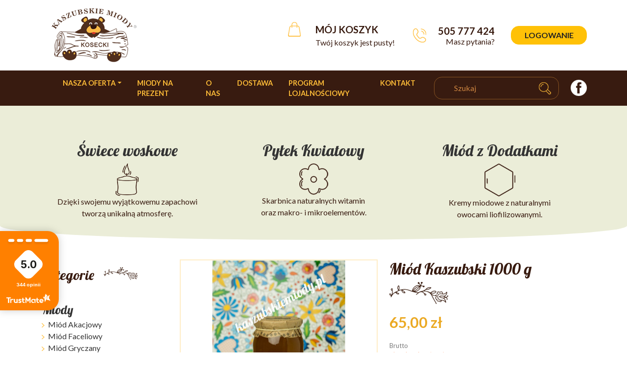

--- FILE ---
content_type: text/html; charset=utf-8
request_url: https://sklepkaszubskiemiody.pl/strona-glowna/10-4355-miod-kaszubski-1000-g.html
body_size: 23039
content:
<!doctype html>
<html lang="pl">
<head>
    
        
  <meta charset="utf-8">


  <meta http-equiv="x-ua-compatible" content="ie=edge">



  <link rel="canonical" href="https://sklepkaszubskiemiody.pl/strona-glowna/10-miod-kaszubski-1000-g.html">

  <title>Miód Kaszubki – Regionalny Miód z Kaszub. Naturalny i Aromatyczny</title>
  <meta name="description" content="Miód Kaszubki z Pasieki z regionu – naturalny smak miodu z Kaszub. Gęsty, aromatyczny, idealny do herbaty i wypieków. 100% Polski Miód.">
  <meta name="keywords" content="">
  
        <link rel="canonical" href="https://sklepkaszubskiemiody.pl/strona-glowna/10-miod-kaszubski-1000-g.html">
    
        
  <meta name="google-site-verification" content="CmfH2IL6Mx83wGAfuPoairDMkd2Y4a3zH-NxHtkcE30" />
  
    <script async src="https://www.googletagmanager.com/gtag/js?id=G-9895R2K3WN"></script>
    <script>
      window.dataLayer = window.dataLayer || [];
      function gtag(){dataLayer.push(arguments);}
      gtag('js', new Date());

      gtag('config', 'G-9895R2K3WN' );
	  if(window.location.href.search("potwierdzenie-zamowienia") > 0)
			{
			  console.log("koszyk zapamiętany");
			}
			else
			{
			  console.log("czyszczę koszyk");
			  localStorage.removeItem('cart_info');
			}

	<!-- Google tag (gtag.js) --> <script async src="https://www.googletagmanager.com/gtag/js?id=AW-998551154"></script> <script> window.dataLayer = window.dataLayer || []; function gtag(){dataLayer.push(arguments);} gtag('js', new Date()); gtag('config', 'AW-998551154'); </script> 
    </script>

  




  <meta name="viewport" content="width=device-width, initial-scale=1">



  <link rel="icon" type="image/vnd.microsoft.icon" href="https://sklepkaszubskiemiody.pl/img/favicon.ico?1638887895">
  <link rel="shortcut icon" type="image/x-icon" href="https://sklepkaszubskiemiody.pl/img/favicon.ico?1638887895">



    <link rel="stylesheet" href="https://sklepkaszubskiemiody.pl/themes/kaszubskiemiody/assets/css/theme.css" type="text/css" media="all">
  <link rel="stylesheet" href="https://sklepkaszubskiemiody.pl/modules/przelewy24/views/css/p24_blik.css" type="text/css" media="all">
  <link rel="stylesheet" href="https://secure.przelewy24.pl/skrypty/ecommerce_plugin.css.php" type="text/css" media="all">
  <link rel="stylesheet" href="https://sklepkaszubskiemiody.pl/modules/ps_searchbar/ps_searchbar.css" type="text/css" media="all">
  <link rel="stylesheet" href="https://sklepkaszubskiemiody.pl/modules/productcomments/views/css/productcomments.css" type="text/css" media="all">
  <link rel="stylesheet" href="https://sklepkaszubskiemiody.pl/modules/myprestaloyalty/views/css/myprestaloyalty.css" type="text/css" media="all">
  <link rel="stylesheet" href="https://sklepkaszubskiemiody.pl/js/jquery/ui/themes/base/minified/jquery-ui.min.css" type="text/css" media="all">
  <link rel="stylesheet" href="https://sklepkaszubskiemiody.pl/js/jquery/ui/themes/base/minified/jquery.ui.theme.min.css" type="text/css" media="all">
  <link rel="stylesheet" href="https://sklepkaszubskiemiody.pl/modules/ps_imageslider/css/homeslider.css" type="text/css" media="all">
  <link rel="stylesheet" href="https://sklepkaszubskiemiody.pl/modules/xipblog/css/xipblog.css" type="text/css" media="all">
  <link rel="stylesheet" href="https://sklepkaszubskiemiody.pl/themes/kaszubskiemiody/assets/css/custom.css" type="text/css" media="all">

  <link href="/themes/kaszubskiemiody/assets/scss/main.min.css" rel="stylesheet">



  

  <script type="text/javascript">
        var myprestaloyaltyurl = "https:\/\/sklepkaszubskiemiody.pl\/koszyk?ajax=1&myprestaloyaltyurl=1";
        var prestashop = {"cart":{"products":[],"totals":{"total":{"type":"total","label":"Razem","amount":0,"value":"0,00\u00a0z\u0142"},"total_including_tax":{"type":"total","label":"Suma (brutto)","amount":0,"value":"0,00\u00a0z\u0142"},"total_excluding_tax":{"type":"total","label":"Suma (netto)","amount":0,"value":"0,00\u00a0z\u0142"}},"subtotals":{"products":{"type":"products","label":"Produkty","amount":0,"value":"0,00\u00a0z\u0142"},"discounts":null,"shipping":{"type":"shipping","label":"Wysy\u0142ka","amount":0,"value":""},"tax":null},"products_count":0,"summary_string":"0 sztuk","vouchers":{"allowed":1,"added":[]},"discounts":[],"minimalPurchase":0,"minimalPurchaseRequired":""},"currency":{"id":1,"name":"Z\u0142oty polski","iso_code":"PLN","iso_code_num":"985","sign":"z\u0142"},"customer":{"lastname":null,"firstname":null,"email":null,"birthday":null,"newsletter":null,"newsletter_date_add":null,"optin":null,"website":null,"company":null,"siret":null,"ape":null,"is_logged":false,"gender":{"type":null,"name":null},"addresses":[]},"language":{"name":"Polski (Polish)","iso_code":"pl","locale":"pl-PL","language_code":"pl-pl","is_rtl":"0","date_format_lite":"Y-m-d","date_format_full":"Y-m-d H:i:s","id":1},"page":{"title":"","canonical":"https:\/\/sklepkaszubskiemiody.pl\/strona-glowna\/10-miod-kaszubski-1000-g.html","meta":{"title":"Mi\u00f3d Kaszubki \u2013 Regionalny Mi\u00f3d z Kaszub. Naturalny i Aromatyczny","description":"Mi\u00f3d Kaszubki z Pasieki z regionu \u2013 naturalny smak miodu z Kaszub. G\u0119sty, aromatyczny, idealny do herbaty i wypiek\u00f3w. 100% Polski Mi\u00f3d.","keywords":"","robots":"index"},"page_name":"product","body_classes":{"lang-pl":true,"lang-rtl":false,"country-PL":true,"currency-PLN":true,"layout-both-columns":true,"page-product":true,"tax-display-enabled":true,"product-id-10":true,"product-Mi\u00f3d Kaszubski 1000 g":true,"product-id-category-2":true,"product-id-manufacturer-0":true,"product-id-supplier-0":true,"product-available-for-order":true},"admin_notifications":[]},"shop":{"name":"Sklep Kaszubskie Miody","logo":"https:\/\/sklepkaszubskiemiody.pl\/img\/sklep-kaszubskie-miody-logo-1633690155.jpg","stores_icon":"https:\/\/sklepkaszubskiemiody.pl\/img\/logo_stores.png","favicon":"https:\/\/sklepkaszubskiemiody.pl\/img\/favicon.ico"},"urls":{"base_url":"https:\/\/sklepkaszubskiemiody.pl\/","current_url":"https:\/\/sklepkaszubskiemiody.pl\/strona-glowna\/10-4355-miod-kaszubski-1000-g.html","shop_domain_url":"https:\/\/sklepkaszubskiemiody.pl","img_ps_url":"https:\/\/sklepkaszubskiemiody.pl\/img\/","img_cat_url":"https:\/\/sklepkaszubskiemiody.pl\/img\/c\/","img_lang_url":"https:\/\/sklepkaszubskiemiody.pl\/img\/l\/","img_prod_url":"https:\/\/sklepkaszubskiemiody.pl\/img\/p\/","img_manu_url":"https:\/\/sklepkaszubskiemiody.pl\/img\/m\/","img_sup_url":"https:\/\/sklepkaszubskiemiody.pl\/img\/su\/","img_ship_url":"https:\/\/sklepkaszubskiemiody.pl\/img\/s\/","img_store_url":"https:\/\/sklepkaszubskiemiody.pl\/img\/st\/","img_col_url":"https:\/\/sklepkaszubskiemiody.pl\/img\/co\/","img_url":"https:\/\/sklepkaszubskiemiody.pl\/themes\/kaszubskiemiody\/assets\/img\/","css_url":"https:\/\/sklepkaszubskiemiody.pl\/themes\/kaszubskiemiody\/assets\/css\/","js_url":"https:\/\/sklepkaszubskiemiody.pl\/themes\/kaszubskiemiody\/assets\/js\/","pic_url":"https:\/\/sklepkaszubskiemiody.pl\/upload\/","pages":{"address":"https:\/\/sklepkaszubskiemiody.pl\/adres","addresses":"https:\/\/sklepkaszubskiemiody.pl\/adresy","authentication":"https:\/\/sklepkaszubskiemiody.pl\/logowanie","cart":"https:\/\/sklepkaszubskiemiody.pl\/koszyk","category":"https:\/\/sklepkaszubskiemiody.pl\/index.php?controller=category","cms":"https:\/\/sklepkaszubskiemiody.pl\/index.php?controller=cms","contact":"https:\/\/sklepkaszubskiemiody.pl\/index.php?controller=contact","discount":"https:\/\/sklepkaszubskiemiody.pl\/rabaty","guest_tracking":"https:\/\/sklepkaszubskiemiody.pl\/sledzenie-zamowien-gosci","history":"https:\/\/sklepkaszubskiemiody.pl\/historia-zamowien","identity":"https:\/\/sklepkaszubskiemiody.pl\/dane-osobiste","index":"https:\/\/sklepkaszubskiemiody.pl\/","my_account":"https:\/\/sklepkaszubskiemiody.pl\/moje-konto","order_confirmation":"https:\/\/sklepkaszubskiemiody.pl\/potwierdzenie-zamowienia","order_detail":"https:\/\/sklepkaszubskiemiody.pl\/index.php?controller=order-detail","order_follow":"https:\/\/sklepkaszubskiemiody.pl\/sledzenie-zamowienia","order":"https:\/\/sklepkaszubskiemiody.pl\/zam\u00f3wienie","order_return":"https:\/\/sklepkaszubskiemiody.pl\/index.php?controller=order-return","order_slip":"https:\/\/sklepkaszubskiemiody.pl\/potwierdzenie-zwrotu","pagenotfound":"https:\/\/sklepkaszubskiemiody.pl\/nie-znaleziono-strony","password":"https:\/\/sklepkaszubskiemiody.pl\/odzyskiwanie-hasla","pdf_invoice":"https:\/\/sklepkaszubskiemiody.pl\/index.php?controller=pdf-invoice","pdf_order_return":"https:\/\/sklepkaszubskiemiody.pl\/index.php?controller=pdf-order-return","pdf_order_slip":"https:\/\/sklepkaszubskiemiody.pl\/index.php?controller=pdf-order-slip","prices_drop":"https:\/\/sklepkaszubskiemiody.pl\/promocje","product":"https:\/\/sklepkaszubskiemiody.pl\/index.php?controller=product","search":"https:\/\/sklepkaszubskiemiody.pl\/szukaj","sitemap":"https:\/\/sklepkaszubskiemiody.pl\/Mapa strony","stores":"https:\/\/sklepkaszubskiemiody.pl\/nasze-sklepy","supplier":"https:\/\/sklepkaszubskiemiody.pl\/dostawcy","register":"https:\/\/sklepkaszubskiemiody.pl\/logowanie?create_account=1","order_login":"https:\/\/sklepkaszubskiemiody.pl\/zam\u00f3wienie?login=1"},"alternative_langs":[],"theme_assets":"\/themes\/kaszubskiemiody\/assets\/","actions":{"logout":"https:\/\/sklepkaszubskiemiody.pl\/?mylogout="},"no_picture_image":{"bySize":{"small_default":{"url":"https:\/\/sklepkaszubskiemiody.pl\/img\/p\/pl-default-small_default.jpg","width":98,"height":98},"cart_default":{"url":"https:\/\/sklepkaszubskiemiody.pl\/img\/p\/pl-default-cart_default.jpg","width":125,"height":125},"home_default":{"url":"https:\/\/sklepkaszubskiemiody.pl\/img\/p\/pl-default-home_default.jpg","width":250,"height":250},"medium_default":{"url":"https:\/\/sklepkaszubskiemiody.pl\/img\/p\/pl-default-medium_default.jpg","width":452,"height":452},"large_default":{"url":"https:\/\/sklepkaszubskiemiody.pl\/img\/p\/pl-default-large_default.jpg","width":800,"height":800}},"small":{"url":"https:\/\/sklepkaszubskiemiody.pl\/img\/p\/pl-default-small_default.jpg","width":98,"height":98},"medium":{"url":"https:\/\/sklepkaszubskiemiody.pl\/img\/p\/pl-default-home_default.jpg","width":250,"height":250},"large":{"url":"https:\/\/sklepkaszubskiemiody.pl\/img\/p\/pl-default-large_default.jpg","width":800,"height":800},"legend":""}},"configuration":{"display_taxes_label":true,"display_prices_tax_incl":true,"is_catalog":false,"show_prices":true,"opt_in":{"partner":false},"quantity_discount":{"type":"discount","label":"Rabat Jednostkowy"},"voucher_enabled":1,"return_enabled":0},"field_required":[],"breadcrumb":{"links":[{"title":"Strona g\u0142\u00f3wna","url":"https:\/\/sklepkaszubskiemiody.pl\/"},{"title":"Mi\u00f3d Kaszubski 1000 g","url":"https:\/\/sklepkaszubskiemiody.pl\/strona-glowna\/10-4355-miod-kaszubski-1000-g.html#\/pakowanie_prezentowe-nie"}],"count":2},"link":{"protocol_link":"https:\/\/","protocol_content":"https:\/\/"},"time":1769344660,"static_token":"f375d07251b8383ca6a02a0903ea1c54","token":"101735e8e2ad0c80e80978bdc7db5836","debug":false};
        var psemailsubscription_subscription = "https:\/\/sklepkaszubskiemiody.pl\/module\/ps_emailsubscription\/subscription";
        var xprt_base_dir = "https:\/\/sklepkaszubskiemiody.pl\/";
      </script>



  <!-- emarketing start -->





<!-- emarketing end -->



    
  <meta property="og:type" content="product">
  <meta property="og:url" content="https://sklepkaszubskiemiody.pl/strona-glowna/10-4355-miod-kaszubski-1000-g.html">
  <meta property="og:title" content="Miód Kaszubki – Regionalny Miód z Kaszub. Naturalny i Aromatyczny">
  <meta property="og:site_name" content="Sklep Kaszubskie Miody">
  <meta property="og:description" content="Miód Kaszubki z Pasieki z regionu – naturalny smak miodu z Kaszub. Gęsty, aromatyczny, idealny do herbaty i wypieków. 100% Polski Miód.">
  <meta property="og:image" content="https://sklepkaszubskiemiody.pl/536-large_default/miod-kaszubski-1000-g.jpg">
      <meta property="product:pretax_price:amount" content="52.845528">
    <meta property="product:pretax_price:currency" content="PLN">
    <meta property="product:price:amount" content="65">
    <meta property="product:price:currency" content="PLN">
      <meta property="product:weight:value" content="1.500000">
  <meta property="product:weight:units" content="kg">
  
</head>
<body id="product" class="lang-pl country-pl currency-pln layout-both-columns page-product tax-display-enabled product-id-10 product-miod-kaszubski-1000-g product-id-category-2 product-id-manufacturer-0 product-id-supplier-0 product-available-for-order">

  


    
<script>
    var theme_assets = '/themes/kaszubskiemiody/assets/';
</script>
<section id="header">
    <div class="container">
        <div class="row">
            <div class="order-3 col-6 col-sm-6 order-sm-3 col-md-6 order-md-3 order-lg-1 col-lg-3 col-xl-auto me-lg-auto">
                <a href="https://sklepkaszubskiemiody.pl/" id="logo"><img src="https://sklepkaszubskiemiody.pl/img/sklep-kaszubskie-miody-logo-1633690155.jpg" alt="" style="z-index: 999999999999909999;"></a>
            </div>
            <div class="order-1 col-4 col-sm-6 order-sm-1 col-md-6 order-md-1 order-lg-2 col-lg-auto cardbox">
                <div class="row h-100">
                    <div id="_desktop_cart" class="d-flex justify-content-center align-items-center">
<div class="blockcart cart-preview"  data-refresh-url="//sklepkaszubskiemiody.pl/module/ps_shoppingcart/ajax">

<div class="col-12 col-sm-2 d-flex justify-content-center align-items-center h-100 position-relative" >


        <img src="/themes/kaszubskiemiody/assets/img/icons/card.png" alt="">
    <div class="product-counter d-block d-sm-none">0</div>

        	</div>
<div class="col-10 col-sm-10 d-flex justify-content-center align-items-center h-100">
        <div class="additional-card">
        <span class="ccard">Mój koszyk</span><br>
        <span class="ccard-count cart-products-count">Twój koszyk jest pusty!</span>
    </div>
        	</div>
	</div>
</div>

                </div>
            </div>
            <div class="order-2 col-8 col-sm-6 order-sm-2 col-md-6 order-md-2 order-lg-3 col-lg-auto phonebox">
                <div class="row h-100">
                    <div class="col-2 d-flex justify-content-center align-items-center h-100">
                        <img src="/themes/kaszubskiemiody/assets/img/icons/phone.png" alt="">
                    </div>
                    <div class="col-10 d-flex justify-content-center align-items-center h-100">
                        <div>
                            <span class="phone">505 777 424</span><br>
                            <div class="phone-desc">Masz pytania?</div>
                        </div>
                    </div>
                </div>
            </div>
            <div class="order-4 col-6 col-sm-6 order-sm-4 col-md-6 order-md-4 order-lg-4 col-lg-auto login d-flex justify-content-center align-items-center">
                <div>
                    <div id="_desktop_user_info">
  <div class="user-info">
          <a href="https://sklepkaszubskiemiody.pl/moje-konto" class="btn btn-warning fw-bold" title="Zaloguj się do swojego konta klienta" rel="nofollow">
        Logowanie
      </a>
      </div>
</div>

                </div>
            </div>
        </div>
    </div>
</section>



    <nav id="navbar" class="navbar navbar-expand-lg navbar-dark">
        <div class="container">
            <button class="ms-auto navbar-toggler" type="button" data-bs-toggle="collapse" data-bs-target="#navbarSupportedContent" aria-controls="navbarSupportedContent" aria-expanded="false" aria-label="Toggle navigation">
                <span class="navbar-toggler-icon"></span>
            </button>
            <div class="collapse navbar-collapse row" id="navbarSupportedContent">
                <div class="col-md-9 col-xl-8 ms-auto position-relative">
                                            <ul class="navbar-nav" style="position: unset;">
                                                                                            <li class="nav-item dropdown " id="category-2">
                                    <a class="nav-link dropdown-toggle " aria-current="page" href="https://sklepkaszubskiemiody.pl/"  id="navbarDropdown_58997" role="button" data-bs-toggle="dropdown" aria-expanded="false" >Nasza Oferta</a>
                                                                            <ul class="dropdown-menu" aria-labelledby="navbarDropdown_58997">
                                            
    <div class="row">
                    <div class="col-auto">
                <a class="dropdown-item" href="https://sklepkaszubskiemiody.pl/4-miody" >Miody</a>
            </div>
                    <div class="col-auto">
                <a class="dropdown-item" href="https://sklepkaszubskiemiody.pl/5-miody-z-dodatkami" >Miody z dodatkami</a>
            </div>
                    <div class="col-auto">
                <a class="dropdown-item" href="https://sklepkaszubskiemiody.pl/6-pierzga" >Pierzga</a>
            </div>
                    <div class="col-auto">
                <a class="dropdown-item" href="https://sklepkaszubskiemiody.pl/28-propolis" >Propolis</a>
            </div>
                    <div class="col-auto">
                <a class="dropdown-item" href="https://sklepkaszubskiemiody.pl/3-pylek-kwiatowy" >Pyłek kwiatowy</a>
            </div>
                    <div class="col-auto">
                <a class="dropdown-item" href="https://sklepkaszubskiemiody.pl/27-swiece-woskowe" >Świece woskowe</a>
            </div>
                    <div class="col-auto">
                <a class="dropdown-item" href="https://sklepkaszubskiemiody.pl/52-zestawy-z-miodem" >Zestawy z miodem</a>
            </div>
                    <div class="col-auto">
                <a class="dropdown-item" href="https://sklepkaszubskiemiody.pl/44-akcesoria_do_miodu" >Akcesoria</a>
            </div>
                    <div class="col-auto">
                <a class="dropdown-item" href="https://sklepkaszubskiemiody.pl/49-karta-podarunkowa" >Karta podarunkowa</a>
            </div>
            </div>

                                        </ul>
                                                                    </li>
                                                                                            <li class="nav-item" id="cms-page-9">
                                    <a class="nav-link" aria-current="page" href="https://sklepkaszubskiemiody.pl/content/9-miody-na-prezent" >Miody na prezent</a>
                                                                    </li>
                                                                                            <li class="nav-item" id="lnk-o-nas">
                                    <a class="nav-link" aria-current="page" href="https://sklepkaszubskiemiody.pl/o-nas" >O nas</a>
                                                                    </li>
                                                                                            <li class="nav-item" id="cms-page-7">
                                    <a class="nav-link" aria-current="page" href="https://sklepkaszubskiemiody.pl/content/7-dostawa" >Dostawa</a>
                                                                    </li>
                                                                                            <li class="nav-item" id="cms-page-10">
                                    <a class="nav-link" aria-current="page" href="https://sklepkaszubskiemiody.pl/content/10-program-lojalnosciowy" >Program lojalnościowy</a>
                                                                    </li>
                                                                                            <li class="nav-item" id="lnk-kontakt">
                                    <a class="nav-link" aria-current="page" href="https://sklepkaszubskiemiody.pl/content/12-dane-kontaktowe" >Kontakt</a>
                                                                    </li>
                                                    </ul>
                                    </div>
                <div class="ms-auto ms-xl-0 col-md-4 col-xl-3">
                    <div id="search_widget" class="search-widget" data-search-controller-url="//sklepkaszubskiemiody.pl/szukaj">
	<form class="search d-flex position-relative" method="get" action="//sklepkaszubskiemiody.pl/szukaj">
		<input type="hidden" name="controller" value="search">
		<input class="form-control" type="text" placeholder="Szukaj" name="s" value="" aria-label="Szukaj">
		<button type="submit"><img src="/themes/kaszubskiemiody/assets/img/icons/search.png" alt=""></button>
	</form>
</div>


                </div>
                <div class="col-auto d-flex justify-content-center align-items-center">
                    <a href="https://www.facebook.com/Kaszubskie-Miody-107670914723043">
                        <img src="/themes/kaszubskiemiody/assets/img/facebook-white.png" alt="">
                    </a>
                </div>
            </div>
        </div>
    </nav>


<section id="banner">
     <div class="container">
       <div class="row">
          <div class="title text-center">
                <p class="h2">
            <!--    <b></b>Przerwa świąteczna! <br>       
Informujemy, że w dniach od 20.12.2025 do 06.01.2026 będziemy mieć przerwę świąteczną.<br>  
W tym czasie wysyłka paczek będzie wstrzymana.<br>  

Zamówienia złożone do 18.12.2025 (włącznie) zostaną wysłane jeszcze przed rozpoczęciem przerwy.<br>  
Zamówienia złożone po tym terminie będą realizowane od 07.01.2026.<br>  

Jednocześnie informujemy, że sklep stacjonarny w Brusach w dni robocze będzie funkcjonował bez zmian.<br>  <br>  

Życzymy zdrowych i spokojnych Świąż Bożego Narodzenia<br>  
               </p>-->
           </div>
        </div>
    </div>
	<br>
	
    <div class="container">
        <div class="row">
            <div class="col-sm-4">
                <div class="title d-flex justify-content-center align-items-center">
                    <a href="https://sklepkaszubskiemiody.pl/27-swiece-woskowe">
                        <p class="h2 lobster">Świece woskowe</p>
                    </a>
                </div>
                <div class="icon d-flex justify-content-center align-items-center">
                    <img src="/themes/kaszubskiemiody/assets/img/swieca.png" alt="">
                </div>
                <div class="description text-center">
					Dzięki swojemu wyjątkowemu zapachowi<br>
                    tworzą unikalną atmosferę.
                </div>
            </div>
            <div class="col-sm-4">
                <div class="title d-flex justify-content-center align-items-center">
                    <a href="https://sklepkaszubskiemiody.pl/3-pylek-kwiatowy">
                        <p class="h2 lobster">Pyłek Kwiatowy</p>
                    </a>
                </div>
                <div class="icon d-flex justify-content-center align-items-center">
                    <img src="/themes/kaszubskiemiody/assets/img/flower.png" alt="">
                </div>
                <div class="description text-center">
                     Skarbnica naturalnych witamin <br> oraz makro- i mikroelementów.
                </div>
            </div>
            <div class="col-sm-4">
                <div class="title d-flex justify-content-center align-items-center">
                    <a href="https://sklepkaszubskiemiody.pl/5-miody-z-dodatkami">
                        <p class="h2 lobster">Miód z Dodatkami</p>
                    </a>
                </div>
                <div class="icon d-flex justify-content-center align-items-center">
                    <img src="/themes/kaszubskiemiody/assets/img/polygon.png" alt="">
                </div>
                <div class="description text-center">
                   Kremy miodowe z naturalnymi <br> owocami liofilizowanymi.
                </div>
            </div>
        </div>
    </div>
</section>
<section id="page" class="margin">
    <div class="container">
        <div class="row">
            
                <div class="col-lg-3 left-bar">
                    
<div class="h3 lobster maintitle" style="margin-top:15px;">Kategorie</div>
<nav class="navbar navbar-expand-lg navbar-light">
  <button class="ms-auto navbar-toggler" type="button" data-bs-toggle="collapse" data-bs-target="#productNavbar" aria-controls="navbarSupportedContent" aria-expanded="false" aria-label="Toggle navigation">
    <span class="navbar-toggler-icon"></span>
  </button>
  <div class="collapse navbar-collapse row" id="productNavbar">
    <ul id="product-menu">
      
            <li class="header"><span><a href="https://sklepkaszubskiemiody.pl/4-miody">Miody</a></span>
                  <ul class="subMenu">
            
      <li><a href="https://sklepkaszubskiemiody.pl/9-miod-akacjowy">Miód Akacjowy</a></li>
      <li><a href="https://sklepkaszubskiemiody.pl/10-miod-faceliowy">Miód Faceliowy</a></li>
      <li><a href="https://sklepkaszubskiemiody.pl/11-miod-gryczany">Miód Gryczany</a></li>
      <li><a href="https://sklepkaszubskiemiody.pl/12-miod-kaszubski">Miód Kaszubski</a></li>
      <li><a href="https://sklepkaszubskiemiody.pl/50-miod-koniczynowy">Miód Koniczynowy</a></li>
      <li><a href="https://sklepkaszubskiemiody.pl/13-miod-lesny">Miód Leśny</a></li>
      <li><a href="https://sklepkaszubskiemiody.pl/14-miod-lipowy">Miód Lipowy</a></li>
      <li><a href="https://sklepkaszubskiemiody.pl/15-miod-mniszkowy">Miód Mniszkowy</a></li>
      <li><a href="https://sklepkaszubskiemiody.pl/16-miod-nawlociowy">Miód Nawłociowy</a></li>
      <li><a href="https://sklepkaszubskiemiody.pl/54-miod-nostrzykowy">Miód Nostrzykowy</a></li>
      <li><a href="https://sklepkaszubskiemiody.pl/17-miod-rzepakowy">Miód Rzepakowy</a></li>
      <li><a href="https://sklepkaszubskiemiody.pl/18-miod-spadziowy">Miód Spadziowy</a></li>
      <li><a href="https://sklepkaszubskiemiody.pl/19-miod-wiosenny">Miód Wiosenny</a></li>
      <li><a href="https://sklepkaszubskiemiody.pl/22-miod-wrzosowy">Miód Wrzosowy</a></li>
      <li><a href="https://sklepkaszubskiemiody.pl/26-miod-ziolowy">Miód Ziołowy</a></li>
      <li><a href="https://sklepkaszubskiemiody.pl/56-mini-miodki">Mini Miodki</a></li>
  
          </ul>
              </li>
          <li class="header"><span><a href="https://sklepkaszubskiemiody.pl/5-miody-z-dodatkami">Miody z dodatkami</a></span>
                  <ul class="subMenu">
            
      <li><a href="https://sklepkaszubskiemiody.pl/38-miod-z-czarnym-bzem-i-porzeczka">Krem miodowy z czarnym bzem i porzeczką</a></li>
      <li><a href="https://sklepkaszubskiemiody.pl/47-krem-miodowy-z-czekolada">Krem miodowy z czekoladą</a></li>
      <li><a href="https://sklepkaszubskiemiody.pl/35-miod-z-kurkuma-i-imbirem">Krem miodowy z kurkumą i imbirem</a></li>
      <li><a href="https://sklepkaszubskiemiody.pl/33-miod-z-malina">Krem miodowy z maliną</a></li>
      <li><a href="https://sklepkaszubskiemiody.pl/34-miod-z-pierzga-">Krem miodowy z pierzgą</a></li>
      <li><a href="https://sklepkaszubskiemiody.pl/31-miod-z-pigwa">Krem miodowy z pigwą</a></li>
      <li><a href="https://sklepkaszubskiemiody.pl/36-miod-z-propolisem-i-pylkiem">Krem miodowy z propolisem i pyłkiem</a></li>
      <li><a href="https://sklepkaszubskiemiody.pl/37-miod-z-rokitnikiem">Krem miodowy z rokitnikiem</a></li>
      <li><a href="https://sklepkaszubskiemiody.pl/39-miod-z-truskawka-">Krem miodowy z truskawką</a></li>
      <li><a href="https://sklepkaszubskiemiody.pl/30-miod-z-zurawina">Krem miodowy z żurawiną</a></li>
  
          </ul>
              </li>
          <li class="header"><span><a href="https://sklepkaszubskiemiody.pl/6-pierzga">Pierzga</a></span>
              </li>
          <li class="header"><span><a href="https://sklepkaszubskiemiody.pl/28-propolis">Propolis</a></span>
              </li>
          <li class="header"><span><a href="https://sklepkaszubskiemiody.pl/3-pylek-kwiatowy">Pyłek kwiatowy</a></span>
              </li>
          <li class="header"><span><a href="https://sklepkaszubskiemiody.pl/27-swiece-woskowe">Świece woskowe</a></span>
                  <ul class="subMenu">
            
      <li><a href="https://sklepkaszubskiemiody.pl/41-swiece-wielkanocne">Świece wielkanocne</a></li>
      <li><a href="https://sklepkaszubskiemiody.pl/42-swiece-okolicznosciowe">Świece okolicznościowe</a></li>
      <li><a href="https://sklepkaszubskiemiody.pl/40-swiece-bozonarodzeniowe">Świece bożonarodzeniowe</a></li>
      <li><a href="https://sklepkaszubskiemiody.pl/43--swiece-inne">Świece inne</a></li>
  
          </ul>
              </li>
          <li class="header"><span><a href="https://sklepkaszubskiemiody.pl/52-zestawy-z-miodem">Zestawy z miodem</a></span>
              </li>
          <li class="header"><span><a href="https://sklepkaszubskiemiody.pl/44-akcesoria_do_miodu">Akcesoria</a></span>
              </li>
          <li class="header"><span><a href="https://sklepkaszubskiemiody.pl/49-karta-podarunkowa">Karta podarunkowa</a></span>
              </li>
      
    </ul>
  </div>
</nav>
<div id="plaster">
 <a href="https://sklepkaszubskiemiody.pl/strona-glowna/183-plaster-miodu-akacjowego-200g.html"><img src="/themes/kaszubskiemiody/assets/img/plaster.jpg" alt="Sklep Kaszubskie Miody" style="width: 100%; max-width: 300px; margin-top: 20px; margin-bottom: 20px; display: block;""></a>
</div>
<div class="block_newsletter" id="blockEmailSubscription_displayLeftColumn" style="border-radius: 10px;
    border: 1px solid #ffe000;
    padding: 20px;
    background: #ebedd8;
    font-size: .875rem;
    margin-bottom: .625rem;">
  <form action="https://sklepkaszubskiemiody.pl/strona-glowna/10-4355-miod-kaszubski-1000-g.html#blockEmailSubscription_displayLeftColumn" method="post">
    <div class="row">
      <p id="block-newsletter-label" class="col-xs-12">Zapisz się do newslettera!</p>
      <div class="col-xs-12 mb-1">
        <input
		
          class="btn btn-primary float-xs-right"
          name="submitNewsletter"
          type="submit"
          value="Tak"
        >
        <div class="input-wrapper">
	
          <input
		  	style="width:80%"
            name="email"
            type="email"
            value=""
            placeholder="Twój adres e-mail"
            aria-labelledby="block-newsletter-label"
          >
        </div>
        <input type="hidden" name="blockHookName" value="displayLeftColumn" />
        <input type="hidden" name="action" value="0">
        <div class="clearfix"></div>
      </div>
      <div class="col-xs-12">
                  <p style="font-weight:bold">Zasubskrybuj aby otrzymać kod rabatowy w wysokości 5% !</p>
                                  
              </div>
    </div>
  </form>
</div>
<div id="zagraniczne">
 <a href="https://sklepkaszubskiemiody.pl/51-wysylka-za-granice"><img src="/themes/kaszubskiemiody/assets/img/darmowa-dost.png" alt="Sklep Kaszubskie Miody" style="width: 100%; max-width: 300px; margin-top: 20px; margin-bottom: 20px; display: block;""></a>
</div>
<div id="platnosci">
  <div class="h4 lobster maintitle" style="margin-top:15px;">Akceptujemy płatności</div>
  <img src="/themes/kaszubskiemiody/assets/img/platnosci.png" alt="Sklep Kaszubskie Miody" style="max-width:60%;margin-left:15px;margin-top:10px;">
</div>
                    <script>
                        const img = document.createElement('img');
                        img.setAttribute('src', theme_assets+"img/zagranica.png");
						img.alt = "Sklep Kaszubskie Miody";
                        img.style.width = '100%';
                        img.style.maxWidth = '300px';
                        img.style.marginTop = '20px';
                        img.style.marginBottom = '20px';
                        img.setAttribute('id', 'darmowa-dostawa-0213');
            
                        if(document.querySelector('#platnosci') != null) {
                            const target = document.querySelector('#platnosci').before(img);
                        }

                        window.addEventListener("resize", () => {
                            if(window.innerWidth > 768) {
                                img.style.display = 'block';
                            } else {
                                img.style.display = 'none';
                            }
                        })
                    </script>
                </div>
            

            
                <div class="col-lg-9 right-bar">
                    
                    

  <section id="main" itemscope itemtype="https://schema.org/Product">
    <meta itemprop="url" content="https://sklepkaszubskiemiody.pl/strona-glowna/10-4355-miod-kaszubski-1000-g.html#/58-pakowanie_prezentowe-nie">

    <div class="row product-container">
      <div class="col-md-6">
        
          <section class="page-content" id="content">
            
              
    <ul class="product-flags">
            </ul>


              
                <div class="images-container">
  
    <div class="product-cover">
              <img class="js-qv-product-cover" src="https://sklepkaszubskiemiody.pl/536-large_default/miod-kaszubski-1000-g.jpg" alt="" title="" style="width:100%;" itemprop="image">
        <div class="layer hidden-sm-down" data-toggle="modal" data-target="#product-modal">
          <i class="material-icons zoom-in">search</i>
        </div>
          </div>
  

  
    <div class="js-qv-mask mask">
      <ul class="product-images js-qv-product-images">
                  <li class="thumb-container">
            <img
              class="thumb js-thumb  selected "
              data-image-medium-src="https://sklepkaszubskiemiody.pl/536-medium_default/miod-kaszubski-1000-g.jpg"
              data-image-large-src="https://sklepkaszubskiemiody.pl/536-large_default/miod-kaszubski-1000-g.jpg"
              src="https://sklepkaszubskiemiody.pl/536-home_default/miod-kaszubski-1000-g.jpg"
              alt=""
              title=""
              width="100"
              itemprop="image"
            >
          </li>
                  <li class="thumb-container">
            <img
              class="thumb js-thumb "
              data-image-medium-src="https://sklepkaszubskiemiody.pl/537-medium_default/miod-kaszubski-1000-g.jpg"
              data-image-large-src="https://sklepkaszubskiemiody.pl/537-large_default/miod-kaszubski-1000-g.jpg"
              src="https://sklepkaszubskiemiody.pl/537-home_default/miod-kaszubski-1000-g.jpg"
              alt=""
              title=""
              width="100"
              itemprop="image"
            >
          </li>
                  <li class="thumb-container">
            <img
              class="thumb js-thumb "
              data-image-medium-src="https://sklepkaszubskiemiody.pl/455-medium_default/miod-kaszubski-1000-g.jpg"
              data-image-large-src="https://sklepkaszubskiemiody.pl/455-large_default/miod-kaszubski-1000-g.jpg"
              src="https://sklepkaszubskiemiody.pl/455-home_default/miod-kaszubski-1000-g.jpg"
              alt=""
              title=""
              width="100"
              itemprop="image"
            >
          </li>
              </ul>
    </div>
  

</div>
              
              <div class="scroll-box-arrows">
                <i class="material-icons left">&#xE314;</i>
                <i class="material-icons right">&#xE315;</i>
              </div>

            
          </section>
        
        </div>
        <div class="col-md-6">
          
            
              <h1 class="h2 lobster" itemprop="name">Miód Kaszubski 1000 g</h1>
                <img src="/themes/kaszubskiemiody/assets/img/maintitle-flower-big.png" alt="">
            
          
          
              <div class="product-prices">
    
          

    
      <div
        class="product-price h5 "
        itemprop="offers"
        itemscope
        itemtype="https://schema.org/Offer"
        style="color: #eba923; font-size: calc(1.3125rem + .75vw); font-weight: 700;"
      >
        <link itemprop="availability" href="https://schema.org/InStock"/>
        <meta itemprop="priceCurrency" content="PLN">

        <div class="current-price">
          <span itemprop="price" content="65">65,00 zł</span>
          
        </div>

        
                  
      </div>
    

    
          

    
          

    
          

    

    <div class="tax-shipping-delivery-label">
              Brutto
            
                <span data-id-product='10'></span>
            <div id="tm-widget-hornet"></div>
<script type="text/javascript" src="https://trustmate.io/platforms/082c24d5-c2d4-473c-8d80-32ab976580d6/widget/hornet/script?product=10" defer></script>
      
                        </div>
  </div>
          

          <div class="product-information">
            
              <div id="product-description-short-10" class="product-description" itemprop="description"><h4><strong><span style="color:#9b9b9b;">Miód Kaszubski 1000 g</span></strong></h4></div>
            

            
            <div class="product-actions">
              
                <form action="https://sklepkaszubskiemiody.pl/koszyk" method="post" id="add-to-cart-or-refresh">
                  <input type="hidden" name="token" value="f375d07251b8383ca6a02a0903ea1c54">
                  <input type="hidden" name="id_product" value="10" id="product_page_product_id">
                  <input type="hidden" name="id_customization" value="0" id="product_customization_id">

                  
                    <div class="product-variants js-product-variants">
          <div class="clearfix product-variants-item">
      <span class="control-label">Pakowanie Prezentowe</span>
              <select
          class="form-control form-control-select"
          id="group_9"
          data-product-attribute="9"
          name="group[9]">
                      <option value="58" title="Nie" selected="selected">Nie</option>
                      <option value="59" title="Tak +15zł">Tak +15zł</option>
                  </select>
      	  		  		<img src="/themes/kaszubskiemiody/assets/img/Produkt Polski-logo.jpg" alt="" style="width: 100%; max-width: 150px; margin: 15px 0;">
    </div>
      </div>
                  

                  
                                      

                  
                    <section class="product-discounts">
  </section>
                  

                  
                    
<div class="product-add-to-cart">
      <span class="control-label">Ilość</span>

    
      <div class="product-quantity clearfix">
        <div class="qty">
          <input
            type="number"
            name="qty"
            id="quantity_wanted"
            value="1"
            class="input-group"
            min="1"
            aria-label="Ilość"
          >
        </div>

        <div class="add">
          <button
            class="btn btn-warning add-to-cart"
            data-button-action="add-to-cart"
            type="submit"
                      >
            Dodaj do koszyka
          </button>
        </div>

        
      </div>
          <img src="/themes/kaszubskiemiody/assets/img/darmowa-dost.png" alt="" style="width: 100%; max-width: 200px; margin: 20px 0;">
        <a href="https://sklepkaszubskiemiody.pl/51-wysylka-za-granice">  <img src="/themes/kaszubskiemiody/assets/img/zagranica.png" alt="" style="width: 100%; max-width: 200px; margin: 20px 0;"></a>
	  <br>
	  Standardowo przesyłki wysyłamy w ciągu 48 godzin od złożenia i opłacenia zamówienia. W wyjątkowych sytuacjach okres ten może przedłużyć się do 7 dni.

    

    
      <span id="product-availability">
              </span>
    

    
      <p class="product-minimal-quantity">
              </p>
    
  </div>
                  

                  
                    <div class="product-additional-info">
  <p id="loyalty_product" class="align_justify">
    <span class="material-icons">redeem</span><br/>
            Kupując ten produkt możesz zebrać do
        <b><span id="loyalty_points">65</span>
            punktów lojalnościowych wybierając pakowanie prezentowe</b>
        .
        Twój koszyk będzie zawierał
        <b><span id="total_loyalty_points">65</span>
            punktów</b>
        Punkty możesz wymienić na kod rabatowy
        <span id="loyalty_price">0,65 zł</span>
        .
    </p>
<br class="clear"/>
</div>
                  

                                    
                </form>
              

            </div>

            
              
            

        </div>
      </div>
        
        <div class="tabs" style="margin-top: 70px;">
            <ul class="nav nav-tabs" role="tablist" style="margin-top: -62px;">
                                    <li class="nav-item">
                        <a
                                class="nav-link active"
                                data-toggle="tab"
                                href="#description"
                                role="tab"
                                aria-controls="description"
                                 aria-selected="true">Opis</a>
                    </li>
                                <li class="nav-item">
                    <a
                            class="nav-link"
                            data-toggle="tab"
                            href="#product-details"
                            role="tab"
                            aria-controls="product-details"
                            >Szczegóły produktu</a>
                </li>
                                            </ul>

            <div class="tab-content" id="tab-content">
                <div class="tab-pane fade in active" id="description" role="tabpanel">
                    
                        <div class="product-description"><h1><span style="color:#000000;">Polski miód kaszubski 1000g</span></h1>
<h2><span style="color:#000000;">ROK ZBIORU MIODU KASZUBSKIEGO: 2025</span></h2>
<h2><br /><span style="color:#000000;">Charakterystyka miodu kaszubskiego</span></h2>
<p><span style="color:#000000;"><strong>Miód kaszubski</strong> to <strong>produkt regionalny</strong>, w 2007 r. został wpisany na listę<strong> produktów tradycyjnych</strong> województwa pomorskiego. Zbierany przez pszczoły z pasiek stacjonarnych od wiosny do późnego lata. Jest <strong>wybierany z ula tylko raz w roku</strong>, dlatego można znaleźć w nim nektary wszystkich kwiatów, które kwitły przez cały sezon pszczelarski. <strong>Miód Kaszubski</strong> charakteryzuje się specyficznym smakiem, który może różnić się w poszczególnych latach z uwagi na niepowtarzalność nektarów wchodzących w jego skład. Jest słodki, ale jednocześnie wyczuwa się w nim nutę ostrości. Bardzo aromatyczny, przypadnie do gustu miłośnikom bardziej wyrazistych miodów.</span></p>
<p><br /><span style="color:#000000;">Uwaga!!!</span><br /><span style="color:#000000;">Miód ten niejako łączy w sobie właściwości wszystkich miodów razem, a szczególnie:</span><br /><span style="color:#000000;"></span></p>
<p><span style="color:#000000;">- <span style="color:#2445a2;"><strong><a href="https://sklepkaszubskiemiody.pl/14-miod-lipowy" target="_blank" style="color:#2445a2;" rel="noreferrer noopener">miodu lipowego</a>,</strong></span></span><br /><span style="color:#000000;"></span></p>
<p><span style="color:#000000;">- <span style="color:#2445a2;"><strong><a href="https://sklepkaszubskiemiody.pl/26-miod-ziolowy" target="_blank" style="color:#2445a2;" rel="noreferrer noopener">miodu ziołowego</a>,</strong></span></span><span style="color:#000000;"></span></p>
<p><span style="color:#000000;">- <span style="color:#2445a2;"><strong><a href="https://sklepkaszubskiemiody.pl/18-miod-spadziowy" target="_blank" style="color:#2445a2;" rel="noreferrer noopener">miodu spadziowego</a>.</strong></span></span></p>
<p><span style="color:#000000;">Dzięki temu oprócz doskonałego smaku oferuje wiele właściwości biologicznych.</span></p>
<h2><br /><span style="color:#000000;">Zastosowanie miodu kaszubskiego:</span></h2>
<p><span style="color:#000000;">- powinien załagodzić wyczerpanie fizyczne oraz psychiczne,</span></p>
<p><span style="color:#000000;">- często stosowany przy grypach i przeziębieniach, </span></p>
<p><span style="color:#000000;">- często wybierany przy uporczywym kaszlu, </span></p>
<p><span style="color:#000000;">- polecany przy problemach z sercem i układem krążenia.</span></p>
<h2><br /><span style="color:#000000;">Kto powinien stosować miód kaszubski?</span></h2>
<p><span style="color:#000000;"><strong>Miód kaszubski</strong> polecany jest osobom, które ciężko pracują fizycznie lub aktywnie uprawiają sport. Często wybierany przez osoby, które zmagają się z nadmiernym stresem i natłokiem myśli, lub które miały w ostatnim czasie nieprzyjemne życiowe sytuacje. Rekomendowany dla osób, które mają problemy z drogami oddechowymi, astmą, alergiami oraz silnymi i częstymi kaszlami. <strong>Miód kaszubski</strong> stosowany podczas przeziębienia może pomóc szybciej uporać się z nieprzyjemnymi objawami, a może wzmocnić naturalnie odporność. </span></p>
<h2><br /><span style="color:#000000;">Cechy charakterystyczne miodu kaszubskiego </span></h2>
<p><span style="color:#000000;"><strong>Miód kaszubski</strong> charakteryzuje się ciemnożółtą barwą, wpadającą w bursztynowy kolor. Jest to dość wyrazisty <strong>miód</strong>, w którym możemy wyczuć minimalną nutę goryczki, która spowodowana jest zawartością spadzi iglastej. Wyrazisty smak, przeplata się z słodkimi nutami, dlatego <strong>miód kaszubski</strong> jest niesamowicie wyjątkowym miodem. <strong>Miód</strong> ten wydziela słodki kwiatowy zapach, pomieszany z lekkim zapachem drzew iglastych. Najważniejszą cechą <strong>miodu kaszubskieg</strong>o jest jednak to, że wybierany z ula jest tylko raz w roku pszczelarskim, dzięki czemu jest bardzo bogaty w nektary kwiatowe!</span></p>
<h2><br /><span style="color:#000000;">Jak stosować miód kaszubski?</span></h2>
<p><span style="color:#000000;"><strong>Miód kaszubski</strong> najlepiej sprawdzi się łyżeczką prosto ze słoik! Możemy posmarować nim świeżą bułkę. Dodany do ciepłego mleka sprawi, że mleczny napar będzie pyszny, a dodatkowo bogaty w wartości zdrowotne. <strong>Miód kaszubski</strong> świetnie sprawdzi się do słodkich deserów, jako polewa na gofry czy naleśniki, oraz jako dodatek do sałatek owocowych. </span></p>
<h3><br /><span style="color:#000000;"><strong>Złote mleko z miodem kaszubskim</strong></span><br /><span style="color:#000000;"></span></h3>
<p><span style="color:#000000;">Składniki:</span><br /><span style="color:#000000;">Szklanka ciepłego mleka</span><br /><span style="color:#000000;">łyżka kurkumy – najlepiej świeżo mielonej</span><br /><span style="color:#000000;">pół łyżki cynamonu</span><br /><span style="color:#000000;">1/4 łyżki imbiru (świeży drobno posiekany lub suszony)</span><br /><span style="color:#000000;">szczypta pieprzu</span><br /><span style="color:#000000;">dwie łyżki miodu kaszubskiego</span><br /><br /><span style="color:#000000;">Mleko przelej do garnuszka i zacznij podgrzewać, pamiętaj by nie doprowadzić do wrzenia. Miód rozpuść w mleku, a następnie dodaj resztę składników. Podgrzewaj miód, mieszając aż do połączenia się przypraw. Jeśli chcesz napar możesz przecedzić, żeby usunąć resztki przypraw. Napar pij codziennie wieczorem, pomoże się zrelaksować, wyciszyć, oraz wzmocni odporność. </span></p>
<h2><br /><span style="color:#000000;">Miodowe przepisy z miodem kaszubskim<br /></span></h2>
<p><span style="color:#000000;">Jeśli kochacie tiramisu i miód tak samo mocno jak my, przychodzimy do Was z pomocną! Zróbcie miodowe tiramisu z miodem kaszubskim!</span></p>
<p><br /><span style="color:#000000;">Składniki: </span><br /><span style="color:#000000;">250g mascarpone</span><br /><span style="color:#000000;">200ml śmietany kremówki</span><br /><span style="color:#000000;">3 łyżki miodu akacjowego</span><br /><span style="color:#000000;">łyżka ekstraktu waniliowego</span><br /><span style="color:#000000;">200g podłużnych biszkoptów</span><br /><span style="color:#000000;">200ml ostudzonej kawy</span></p>
<p><br /><span style="color:#000000;">Śmietanę ubij na sztywno. W osobnej misce, mikserem wymieszaj serek mascarpone z miodem i ekstraktem waniliowym, aż do uzyskania gładkiej, jednolitej masy. Do masy powoli dodaj śmietanę, delikatnie mieszając, aż powstanie puszysty krem. Kawę wlej do naczynia, a następnie na chwilę zanurz w niej biszkopty, pamiętaj by nie trwało to za długo, ponieważ biszkopty mogą zacząć się rozpadać. W prostokątnej formie, na dnie ułóż namoczone biszkopty, przykryj połową kremu, znowu połóż biszkopty i przykryj je całą resztą kremu. Przykryj blachę, a następnie pozostaw do wychłodzenia, najlepiej na całą noc. Po tym czasie składniki świetnie się połączą. Górę kremu można poprószyć kakaem lub startą czekoladą dla dekoracji.</span></p>
<h2><br /><span style="color:#000000;">Jak powstaje miód kaszubski?</span></h2>
<p><span style="color:#000000;"><strong>Miód kaszubski</strong> jest miodem nektarowym, który  powstaje z nektaru kwiatowego, zbieranego przez pszczoły miodne. Nektar ten pochodzi z specjalnych gruczołów kwiatowych, które są zlokalizowane w kwiatach oraz poza kwiatami. Następnie pszczoły zbierają nektar i transportują go do ula. <strong>Kaszubski miód</strong> ten jednak posiada także dodatek spadzi zarówno iglastej, jak i liściastej. Dlatego jest on takim wyjątkowym produktem.</span></p>
<h2><br /><span style="color:#000000;">Gdzie kupić prawdziwy miód kaszubski i jaka jest cena miodu kaszubskiego?</span></h2>
<p><span style="color:#000000;"><strong>Prawdziwy miód kaszubski</strong> najlepiej kupić od sprawdzonego pszczelarza, który swoje pasieki ma na terenie <strong>Kaszub</strong>. Nasze pasieki znajdują się na terenie <strong>Borów Tucholskich</strong> i <strong>Zaborskiego Parku Krajobrazowego</strong>, dlatego decydując się na nasz <strong>miód kaszubski</strong>, macie pewność, że jest on wysokiej jakości! <strong>Cena miodu kaszubskiego</strong> może różnić się o procesu technologicznego, a nawet od usytuowania pasiek pszczelich, jednak zazwyczaj jest to około 65 złotych za kilogram <strong>miodu</strong>.  </span></p>
<h2><br /><span style="color:#000000;">Przechowywanie miodu kaszubskiego<br /></span></h2>
<p><span style="color:#000000;">Jeśli chcemy mieć pewność, że nasz <strong>miód kaszubski</strong> będzie jak najdłużej utrzymywał swoje wartości zdrowotne musimy pamiętać by przechowywać go w miejscu suchym i chłodnym. Należy unikać miejsc nasłonecznionych i pilnować o to, aby po otwarciu słoika z <strong>miodem</strong> szczelnie go dokręcać, gdyż <strong>kaszubski miód</strong> bardzo szybko chłonie wilgoć, oraz obce zapachy. </span></p>
<h2><br /><span style="color:#000000;">Uwaga!!!</span></h2>
<p><span style="color:#000000;">Należy pilnować by <strong>miodu kaszubskiego</strong> nie dodawać do gorących naparów. Jeśli włożymy <strong>miód</strong> do napoju o temperaturze powyżej 40 stopni, straci część jego właściwości zdrowotnych. Przy wyjmowaniu miodu ze słoika należy pamiętać o drewnianych narzędziach - <strong><a href="https://sklepkaszubskiemiody.pl/akcesoria_do_miodu/92-drewniana-lyzka-do-miodu.html" target="_blank" rel="noreferrer noopener"><span style="color:#2445a2;">łyżka drewniana do miodu kaszubskiego</span></a></strong><br /></span></p>
<h2><br /><span style="color:#000000;">Miód kaszubski na prezent </span></h2>
<p><span style="color:#000000;"><strong>Miód kaszubski</strong> idealnie sprawdzi się na prezent. Jest to wyśmienity <strong>miód</strong>, a dodatkowo wyróżnia się szeroką gamą właściwości zdrowotnych. <strong>Miód</strong> ten to połączenie miodu lipowego, ziołowego i spadziowego, dlatego jeśli nie wiemy, który miód podarować w prezencie, wybór <strong>miodu kaszubskiego</strong> będzie strzałem w dziesiątkę! Jeśli poszukujecie zestawów prezentowych z miodem kaszubskim znajdziecie go tutaj: <a href="https://sklepkaszubskiemiody.pl/strona-glowna/158-zestaw-miodow-3.html" target="_blank" rel="noreferrer noopener"><span style="color:#2445a2;"><strong>Miód kaszubski w zestawie</strong> </span></a><br /></span></p>
<h2><br /><span style="color:#000000;">Ekologiczne Pakowanie z Pasieką Kaszubskie Miody </span></h2>
<p><span style="color:#000000;"><strong>Nasza Pasieka</strong> stara się współpracować z naturą, która obdarowuje nas swoimi niesamowitymi produktami, dlatego do pakowania naszych paczek używamy materiałów pochodzących z recyklingu. Produkty wkładamy do kartonów, które pochodzą z drugiej ręki, a do wypełnienia kartonu używamy specjalnej maszyny, która tnie stare kartony, by dać im koleje życie w innej formie. Oprócz pakowania, <strong>miód kaszubski</strong> nalewamy do słoików, które Wy w domu, możecie dalej wykorzystać!</span></p>
<h2><br /><span style="color:#000000;">Kaszuby </span></h2>
<p><span style="color:#000000;">Nasze <strong>Kaszuby</strong> znajdują się w zachodniej części województwa pomorskiego. Jest to obszar, który jest bardzo zróżnicowany, a rozciąga się aż od <strong>Morza Bałtyckiego</strong> po piękne i zalesione <strong>Bory Tucholskie.</strong></span><br /><span style="color:#000000;">Nasz rejon kaszubski jest wysoce zalesiony, oraz z dostępem do dużej ilości jezior i rzek. Posiadamy przepiękne krajobrazy, oraz wyjątkowo czyste powietrze. Sympatycy wędrówek, kolarstwa, kajakarstwa, łowienia ryb i zbierania grzybów, na pewno znajdą tutaj bogate atrakcję dla siebie.</span></p>
<p><span style="color:#000000;"></span></p>
<p><span style="color:#000000;">Jeśli interesuje Cię mniejsza gramatura miodu kaszubskiego to znajdziesz ją tutaj: <a href="https://sklepkaszubskiemiody.pl/strona-glowna/9-4353-miod-kaszubski-375-g.html#/58-pakowanie_prezentowe-nie" target="_blank" rel="noreferrer noopener"><strong><span style="color:#2445a2;">miód kaszubski 375g</span></strong></a></span></p>
<p><span style="color:#000000;"><strong><span style="color:#2445a2;"></span></strong></span></p>
<p><span style="color:#000000;"></span></p>
<p><span style="color:#000000;"><span style="color:#d0121a;">Informacja zawarta w opisie nie jest poradą medyczną. Jeśli potrzebujesz porady medycznej udaj się do lekarza.</span> </span></p>
<p><span style="color:#000000;"></span></p>
<p style="text-align:left;"><span style="color:#9b9b9b;">Informacje opisano na podstawie niniejszej literatury:</span><br /><span style="color:#9b9b9b;"></span></p>
<ul>
<li><span style="color:#9b9b9b;">Edward Kałużny PSZCZELA APTECZKA</span><br /><span style="color:#9b9b9b;"></span></li>
<li style="text-align:left;"><span style="color:#9b9b9b;">Bogdan Kędzia, Elżbieta Hołderna-Kędzia  PROPOLIS W CHOROBACH WEWNĘTRZNYCH </span><br /><span style="color:#9b9b9b;"></span></li>
<li style="text-align:left;"><span style="color:#9b9b9b;">Bogdan Kędzia, Elżbieta Hołderna-Kędzia APITERAPIA. LECZENIE MIODEM I INNYMI PRODUKTAMI PSZCZELIMI </span><br /><span style="color:#9b9b9b;"></span></li>
<li style="text-align:left;"><span style="color:#9b9b9b;">Bogdan Kędzia, Elżbieta Hołderna-Kędzia APIKOSMETYKA. MIÓD, PROPOLIS, PYŁEK KWIATOWY, MLECZKO PSZCZELE, JAD PSZCZELI WOSK</span><br /><span style="color:#9b9b9b;"></span></li>
<li style="text-align:left;"><span style="color:#9b9b9b;">Henryk Makowiczow PSZCZELE CUDA </span></li>
</ul>
<p><br /><br /></p>
<h4><strong>Uwaga ! Zakaz Kopiowania i publikowania</strong> opisów produktów w innych miejscach (stronach i platformach sprzedażowych).</h4></div>
                    
                </div>

                
                    <div class="tab-pane fade"
     id="product-details"
     data-product="{&quot;id_shop_default&quot;:&quot;1&quot;,&quot;id_manufacturer&quot;:&quot;0&quot;,&quot;id_supplier&quot;:&quot;0&quot;,&quot;reference&quot;:&quot;&quot;,&quot;is_virtual&quot;:&quot;0&quot;,&quot;delivery_in_stock&quot;:&quot;&quot;,&quot;delivery_out_stock&quot;:&quot;&quot;,&quot;id_category_default&quot;:&quot;2&quot;,&quot;on_sale&quot;:&quot;0&quot;,&quot;online_only&quot;:&quot;0&quot;,&quot;ecotax&quot;:0,&quot;minimal_quantity&quot;:&quot;1&quot;,&quot;low_stock_threshold&quot;:null,&quot;low_stock_alert&quot;:&quot;0&quot;,&quot;price&quot;:&quot;65,00\u00a0z\u0142&quot;,&quot;unity&quot;:&quot;&quot;,&quot;unit_price_ratio&quot;:&quot;0.000000&quot;,&quot;additional_shipping_cost&quot;:&quot;0.000000&quot;,&quot;customizable&quot;:&quot;0&quot;,&quot;text_fields&quot;:&quot;0&quot;,&quot;uploadable_files&quot;:&quot;0&quot;,&quot;redirect_type&quot;:&quot;301-category&quot;,&quot;id_type_redirected&quot;:&quot;0&quot;,&quot;available_for_order&quot;:&quot;1&quot;,&quot;available_date&quot;:null,&quot;show_condition&quot;:&quot;0&quot;,&quot;condition&quot;:&quot;new&quot;,&quot;show_price&quot;:&quot;1&quot;,&quot;indexed&quot;:&quot;1&quot;,&quot;visibility&quot;:&quot;both&quot;,&quot;cache_default_attribute&quot;:&quot;4355&quot;,&quot;advanced_stock_management&quot;:&quot;0&quot;,&quot;date_add&quot;:&quot;2021-06-28 11:10:31&quot;,&quot;date_upd&quot;:&quot;2025-12-12 09:56:46&quot;,&quot;pack_stock_type&quot;:&quot;3&quot;,&quot;meta_description&quot;:&quot;Mi\u00f3d Kaszubki z Pasieki z regionu \u2013 naturalny smak miodu z Kaszub. G\u0119sty, aromatyczny, idealny do herbaty i wypiek\u00f3w. 100% Polski Mi\u00f3d.&quot;,&quot;meta_keywords&quot;:&quot;&quot;,&quot;meta_title&quot;:&quot;Mi\u00f3d Kaszubki \u2013 Regionalny Mi\u00f3d z Kaszub. Naturalny i Aromatyczny&quot;,&quot;link_rewrite&quot;:&quot;miod-kaszubski-1000-g&quot;,&quot;name&quot;:&quot;Mi\u00f3d Kaszubski 1000 g&quot;,&quot;description&quot;:&quot;&lt;h1&gt;&lt;span style=\&quot;color:#000000;\&quot;&gt;Polski mi\u00f3d kaszubski 1000g&lt;\/span&gt;&lt;\/h1&gt;\n&lt;h2&gt;&lt;span style=\&quot;color:#000000;\&quot;&gt;ROK ZBIORU MIODU KASZUBSKIEGO: 2025&lt;\/span&gt;&lt;\/h2&gt;\n&lt;h2&gt;&lt;br \/&gt;&lt;span style=\&quot;color:#000000;\&quot;&gt;Charakterystyka miodu kaszubskiego&lt;\/span&gt;&lt;\/h2&gt;\n&lt;p&gt;&lt;span style=\&quot;color:#000000;\&quot;&gt;&lt;strong&gt;Mi\u00f3d kaszubski&lt;\/strong&gt; to &lt;strong&gt;produkt regionalny&lt;\/strong&gt;, w 2007 r. zosta\u0142 wpisany na list\u0119&lt;strong&gt; produkt\u00f3w tradycyjnych&lt;\/strong&gt; wojew\u00f3dztwa pomorskiego. Zbierany przez pszczo\u0142y z pasiek stacjonarnych od wiosny do p\u00f3\u017anego lata. Jest &lt;strong&gt;wybierany z ula tylko raz w roku&lt;\/strong&gt;, dlatego mo\u017cna znale\u017a\u0107 w nim nektary wszystkich kwiat\u00f3w, kt\u00f3re kwit\u0142y przez ca\u0142y sezon pszczelarski. &lt;strong&gt;Mi\u00f3d Kaszubski&lt;\/strong&gt; charakteryzuje si\u0119 specyficznym smakiem, kt\u00f3ry mo\u017ce r\u00f3\u017cni\u0107 si\u0119 w poszczeg\u00f3lnych latach z uwagi na niepowtarzalno\u015b\u0107 nektar\u00f3w wchodz\u0105cych w jego sk\u0142ad. Jest s\u0142odki, ale jednocze\u015bnie wyczuwa si\u0119 w nim nut\u0119 ostro\u015bci. Bardzo aromatyczny, przypadnie do gustu mi\u0142o\u015bnikom bardziej wyrazistych miod\u00f3w.&lt;\/span&gt;&lt;\/p&gt;\n&lt;p&gt;&lt;br \/&gt;&lt;span style=\&quot;color:#000000;\&quot;&gt;Uwaga!!!&lt;\/span&gt;&lt;br \/&gt;&lt;span style=\&quot;color:#000000;\&quot;&gt;Mi\u00f3d ten niejako \u0142\u0105czy w sobie w\u0142a\u015bciwo\u015bci wszystkich miod\u00f3w razem, a szczeg\u00f3lnie:&lt;\/span&gt;&lt;br \/&gt;&lt;span style=\&quot;color:#000000;\&quot;&gt;&lt;\/span&gt;&lt;\/p&gt;\n&lt;p&gt;&lt;span style=\&quot;color:#000000;\&quot;&gt;- &lt;span style=\&quot;color:#2445a2;\&quot;&gt;&lt;strong&gt;&lt;a href=\&quot;https:\/\/sklepkaszubskiemiody.pl\/14-miod-lipowy\&quot; target=\&quot;_blank\&quot; style=\&quot;color:#2445a2;\&quot; rel=\&quot;noreferrer noopener\&quot;&gt;miodu lipowego&lt;\/a&gt;,&lt;\/strong&gt;&lt;\/span&gt;&lt;\/span&gt;&lt;br \/&gt;&lt;span style=\&quot;color:#000000;\&quot;&gt;&lt;\/span&gt;&lt;\/p&gt;\n&lt;p&gt;&lt;span style=\&quot;color:#000000;\&quot;&gt;- &lt;span style=\&quot;color:#2445a2;\&quot;&gt;&lt;strong&gt;&lt;a href=\&quot;https:\/\/sklepkaszubskiemiody.pl\/26-miod-ziolowy\&quot; target=\&quot;_blank\&quot; style=\&quot;color:#2445a2;\&quot; rel=\&quot;noreferrer noopener\&quot;&gt;miodu zio\u0142owego&lt;\/a&gt;,&lt;\/strong&gt;&lt;\/span&gt;&lt;\/span&gt;&lt;span style=\&quot;color:#000000;\&quot;&gt;&lt;\/span&gt;&lt;\/p&gt;\n&lt;p&gt;&lt;span style=\&quot;color:#000000;\&quot;&gt;- &lt;span style=\&quot;color:#2445a2;\&quot;&gt;&lt;strong&gt;&lt;a href=\&quot;https:\/\/sklepkaszubskiemiody.pl\/18-miod-spadziowy\&quot; target=\&quot;_blank\&quot; style=\&quot;color:#2445a2;\&quot; rel=\&quot;noreferrer noopener\&quot;&gt;miodu spadziowego&lt;\/a&gt;.&lt;\/strong&gt;&lt;\/span&gt;&lt;\/span&gt;&lt;\/p&gt;\n&lt;p&gt;&lt;span style=\&quot;color:#000000;\&quot;&gt;Dzi\u0119ki temu opr\u00f3cz doskona\u0142ego smaku oferuje wiele w\u0142a\u015bciwo\u015bci biologicznych.&lt;\/span&gt;&lt;\/p&gt;\n&lt;h2&gt;&lt;br \/&gt;&lt;span style=\&quot;color:#000000;\&quot;&gt;Zastosowanie miodu kaszubskiego:&lt;\/span&gt;&lt;\/h2&gt;\n&lt;p&gt;&lt;span style=\&quot;color:#000000;\&quot;&gt;- powinien za\u0142agodzi\u0107 wyczerpanie fizyczne oraz psychiczne,&lt;\/span&gt;&lt;\/p&gt;\n&lt;p&gt;&lt;span style=\&quot;color:#000000;\&quot;&gt;- cz\u0119sto stosowany przy grypach i przezi\u0119bieniach, &lt;\/span&gt;&lt;\/p&gt;\n&lt;p&gt;&lt;span style=\&quot;color:#000000;\&quot;&gt;- cz\u0119sto wybierany przy uporczywym kaszlu, &lt;\/span&gt;&lt;\/p&gt;\n&lt;p&gt;&lt;span style=\&quot;color:#000000;\&quot;&gt;- polecany przy problemach z sercem i uk\u0142adem kr\u0105\u017cenia.&lt;\/span&gt;&lt;\/p&gt;\n&lt;h2&gt;&lt;br \/&gt;&lt;span style=\&quot;color:#000000;\&quot;&gt;Kto powinien stosowa\u0107 mi\u00f3d kaszubski?&lt;\/span&gt;&lt;\/h2&gt;\n&lt;p&gt;&lt;span style=\&quot;color:#000000;\&quot;&gt;&lt;strong&gt;Mi\u00f3d kaszubski&lt;\/strong&gt; polecany jest osobom, kt\u00f3re ci\u0119\u017cko pracuj\u0105 fizycznie lub aktywnie uprawiaj\u0105 sport. Cz\u0119sto wybierany przez osoby, kt\u00f3re zmagaj\u0105 si\u0119 z nadmiernym stresem i nat\u0142okiem my\u015bli, lub kt\u00f3re mia\u0142y w ostatnim czasie nieprzyjemne \u017cyciowe sytuacje. Rekomendowany dla os\u00f3b, kt\u00f3re maj\u0105 problemy z drogami oddechowymi, astm\u0105, alergiami oraz silnymi i cz\u0119stymi kaszlami. &lt;strong&gt;Mi\u00f3d kaszubski&lt;\/strong&gt; stosowany podczas przezi\u0119bienia mo\u017ce pom\u00f3c szybciej upora\u0107 si\u0119 z nieprzyjemnymi objawami, a mo\u017ce wzmocni\u0107 naturalnie odporno\u015b\u0107. &lt;\/span&gt;&lt;\/p&gt;\n&lt;h2&gt;&lt;br \/&gt;&lt;span style=\&quot;color:#000000;\&quot;&gt;Cechy charakterystyczne miodu kaszubskiego &lt;\/span&gt;&lt;\/h2&gt;\n&lt;p&gt;&lt;span style=\&quot;color:#000000;\&quot;&gt;&lt;strong&gt;Mi\u00f3d kaszubski&lt;\/strong&gt; charakteryzuje si\u0119 ciemno\u017c\u00f3\u0142t\u0105 barw\u0105, wpadaj\u0105c\u0105 w bursztynowy kolor. Jest to do\u015b\u0107 wyrazisty &lt;strong&gt;mi\u00f3d&lt;\/strong&gt;, w kt\u00f3rym mo\u017cemy wyczu\u0107 minimaln\u0105 nut\u0119 goryczki, kt\u00f3ra spowodowana jest zawarto\u015bci\u0105 spadzi iglastej. Wyrazisty smak, przeplata si\u0119 z s\u0142odkimi nutami, dlatego &lt;strong&gt;mi\u00f3d kaszubski&lt;\/strong&gt; jest niesamowicie wyj\u0105tkowym miodem. &lt;strong&gt;Mi\u00f3d&lt;\/strong&gt; ten wydziela s\u0142odki kwiatowy zapach, pomieszany z lekkim zapachem drzew iglastych. Najwa\u017cniejsz\u0105 cech\u0105 &lt;strong&gt;miodu kaszubskieg&lt;\/strong&gt;o jest jednak to, \u017ce wybierany z ula jest tylko raz w roku pszczelarskim, dzi\u0119ki czemu jest bardzo bogaty w nektary kwiatowe!&lt;\/span&gt;&lt;\/p&gt;\n&lt;h2&gt;&lt;br \/&gt;&lt;span style=\&quot;color:#000000;\&quot;&gt;Jak stosowa\u0107 mi\u00f3d kaszubski?&lt;\/span&gt;&lt;\/h2&gt;\n&lt;p&gt;&lt;span style=\&quot;color:#000000;\&quot;&gt;&lt;strong&gt;Mi\u00f3d kaszubski&lt;\/strong&gt; najlepiej sprawdzi si\u0119 \u0142y\u017ceczk\u0105 prosto ze s\u0142oik! Mo\u017cemy posmarowa\u0107 nim \u015bwie\u017c\u0105 bu\u0142k\u0119. Dodany do ciep\u0142ego mleka sprawi, \u017ce mleczny napar b\u0119dzie pyszny, a dodatkowo bogaty w warto\u015bci zdrowotne. &lt;strong&gt;Mi\u00f3d kaszubski&lt;\/strong&gt; \u015bwietnie sprawdzi si\u0119 do s\u0142odkich deser\u00f3w, jako polewa na gofry czy nale\u015bniki, oraz jako dodatek do sa\u0142atek owocowych. &lt;\/span&gt;&lt;\/p&gt;\n&lt;h3&gt;&lt;br \/&gt;&lt;span style=\&quot;color:#000000;\&quot;&gt;&lt;strong&gt;Z\u0142ote mleko z miodem kaszubskim&lt;\/strong&gt;&lt;\/span&gt;&lt;br \/&gt;&lt;span style=\&quot;color:#000000;\&quot;&gt;&lt;\/span&gt;&lt;\/h3&gt;\n&lt;p&gt;&lt;span style=\&quot;color:#000000;\&quot;&gt;Sk\u0142adniki:&lt;\/span&gt;&lt;br \/&gt;&lt;span style=\&quot;color:#000000;\&quot;&gt;Szklanka ciep\u0142ego mleka&lt;\/span&gt;&lt;br \/&gt;&lt;span style=\&quot;color:#000000;\&quot;&gt;\u0142y\u017cka kurkumy \u2013 najlepiej \u015bwie\u017co mielonej&lt;\/span&gt;&lt;br \/&gt;&lt;span style=\&quot;color:#000000;\&quot;&gt;p\u00f3\u0142 \u0142y\u017cki cynamonu&lt;\/span&gt;&lt;br \/&gt;&lt;span style=\&quot;color:#000000;\&quot;&gt;1\/4 \u0142y\u017cki imbiru (\u015bwie\u017cy drobno posiekany lub suszony)&lt;\/span&gt;&lt;br \/&gt;&lt;span style=\&quot;color:#000000;\&quot;&gt;szczypta pieprzu&lt;\/span&gt;&lt;br \/&gt;&lt;span style=\&quot;color:#000000;\&quot;&gt;dwie \u0142y\u017cki miodu kaszubskiego&lt;\/span&gt;&lt;br \/&gt;&lt;br \/&gt;&lt;span style=\&quot;color:#000000;\&quot;&gt;Mleko przelej do garnuszka i zacznij podgrzewa\u0107, pami\u0119taj by nie doprowadzi\u0107 do wrzenia. Mi\u00f3d rozpu\u015b\u0107 w mleku, a nast\u0119pnie dodaj reszt\u0119 sk\u0142adnik\u00f3w. Podgrzewaj mi\u00f3d, mieszaj\u0105c a\u017c do po\u0142\u0105czenia si\u0119 przypraw. Je\u015bli chcesz napar mo\u017cesz przecedzi\u0107, \u017ceby usun\u0105\u0107 resztki przypraw. Napar pij codziennie wieczorem, pomo\u017ce si\u0119 zrelaksowa\u0107, wyciszy\u0107, oraz wzmocni odporno\u015b\u0107. &lt;\/span&gt;&lt;\/p&gt;\n&lt;h2&gt;&lt;br \/&gt;&lt;span style=\&quot;color:#000000;\&quot;&gt;Miodowe przepisy z miodem kaszubskim&lt;br \/&gt;&lt;\/span&gt;&lt;\/h2&gt;\n&lt;p&gt;&lt;span style=\&quot;color:#000000;\&quot;&gt;Je\u015bli kochacie tiramisu i mi\u00f3d tak samo mocno jak my, przychodzimy do Was z pomocn\u0105! Zr\u00f3bcie miodowe tiramisu z miodem kaszubskim!&lt;\/span&gt;&lt;\/p&gt;\n&lt;p&gt;&lt;br \/&gt;&lt;span style=\&quot;color:#000000;\&quot;&gt;Sk\u0142adniki: &lt;\/span&gt;&lt;br \/&gt;&lt;span style=\&quot;color:#000000;\&quot;&gt;250g mascarpone&lt;\/span&gt;&lt;br \/&gt;&lt;span style=\&quot;color:#000000;\&quot;&gt;200ml \u015bmietany krem\u00f3wki&lt;\/span&gt;&lt;br \/&gt;&lt;span style=\&quot;color:#000000;\&quot;&gt;3 \u0142y\u017cki miodu akacjowego&lt;\/span&gt;&lt;br \/&gt;&lt;span style=\&quot;color:#000000;\&quot;&gt;\u0142y\u017cka ekstraktu waniliowego&lt;\/span&gt;&lt;br \/&gt;&lt;span style=\&quot;color:#000000;\&quot;&gt;200g pod\u0142u\u017cnych biszkopt\u00f3w&lt;\/span&gt;&lt;br \/&gt;&lt;span style=\&quot;color:#000000;\&quot;&gt;200ml ostudzonej kawy&lt;\/span&gt;&lt;\/p&gt;\n&lt;p&gt;&lt;br \/&gt;&lt;span style=\&quot;color:#000000;\&quot;&gt;\u015amietan\u0119 ubij na sztywno. W osobnej misce, mikserem wymieszaj serek mascarpone z miodem i ekstraktem waniliowym, a\u017c do uzyskania g\u0142adkiej, jednolitej masy. Do masy powoli dodaj \u015bmietan\u0119, delikatnie mieszaj\u0105c, a\u017c powstanie puszysty krem. Kaw\u0119 wlej do naczynia, a nast\u0119pnie na chwil\u0119 zanurz w niej biszkopty, pami\u0119taj by nie trwa\u0142o to za d\u0142ugo, poniewa\u017c biszkopty mog\u0105 zacz\u0105\u0107 si\u0119 rozpada\u0107. W prostok\u0105tnej formie, na dnie u\u0142\u00f3\u017c namoczone biszkopty, przykryj po\u0142ow\u0105 kremu, znowu po\u0142\u00f3\u017c biszkopty i przykryj je ca\u0142\u0105 reszt\u0105 kremu. Przykryj blach\u0119, a nast\u0119pnie pozostaw do wych\u0142odzenia, najlepiej na ca\u0142\u0105 noc. Po tym czasie sk\u0142adniki \u015bwietnie si\u0119 po\u0142\u0105cz\u0105. G\u00f3r\u0119 kremu mo\u017cna popr\u00f3szy\u0107 kakaem lub start\u0105 czekolad\u0105 dla dekoracji.&lt;\/span&gt;&lt;\/p&gt;\n&lt;h2&gt;&lt;br \/&gt;&lt;span style=\&quot;color:#000000;\&quot;&gt;Jak powstaje mi\u00f3d kaszubski?&lt;\/span&gt;&lt;\/h2&gt;\n&lt;p&gt;&lt;span style=\&quot;color:#000000;\&quot;&gt;&lt;strong&gt;Mi\u00f3d kaszubski&lt;\/strong&gt; jest miodem nektarowym, kt\u00f3ry\u00a0 powstaje z nektaru kwiatowego, zbieranego przez pszczo\u0142y miodne. Nektar ten pochodzi z specjalnych gruczo\u0142\u00f3w kwiatowych, kt\u00f3re s\u0105 zlokalizowane w kwiatach oraz poza kwiatami. Nast\u0119pnie pszczo\u0142y zbieraj\u0105 nektar i transportuj\u0105 go do ula. &lt;strong&gt;Kaszubski mi\u00f3d&lt;\/strong&gt; ten jednak posiada tak\u017ce dodatek spadzi zar\u00f3wno iglastej, jak i li\u015bciastej. Dlatego jest on takim wyj\u0105tkowym produktem.&lt;\/span&gt;&lt;\/p&gt;\n&lt;h2&gt;&lt;br \/&gt;&lt;span style=\&quot;color:#000000;\&quot;&gt;Gdzie kupi\u0107 prawdziwy mi\u00f3d kaszubski i jaka jest cena miodu kaszubskiego?&lt;\/span&gt;&lt;\/h2&gt;\n&lt;p&gt;&lt;span style=\&quot;color:#000000;\&quot;&gt;&lt;strong&gt;Prawdziwy mi\u00f3d kaszubski&lt;\/strong&gt; najlepiej kupi\u0107 od sprawdzonego pszczelarza, kt\u00f3ry swoje pasieki ma na terenie &lt;strong&gt;Kaszub&lt;\/strong&gt;. Nasze pasieki znajduj\u0105 si\u0119 na terenie &lt;strong&gt;Bor\u00f3w Tucholskich&lt;\/strong&gt; i &lt;strong&gt;Zaborskiego Parku Krajobrazowego&lt;\/strong&gt;, dlatego decyduj\u0105c si\u0119 na nasz &lt;strong&gt;mi\u00f3d kaszubski&lt;\/strong&gt;, macie pewno\u015b\u0107, \u017ce jest on wysokiej jako\u015bci! &lt;strong&gt;Cena miodu kaszubskiego&lt;\/strong&gt; mo\u017ce r\u00f3\u017cni\u0107 si\u0119 o procesu technologicznego, a nawet od usytuowania pasiek pszczelich, jednak zazwyczaj jest to oko\u0142o 65 z\u0142otych za kilogram &lt;strong&gt;miodu&lt;\/strong&gt;.\u00a0 &lt;\/span&gt;&lt;\/p&gt;\n&lt;h2&gt;&lt;br \/&gt;&lt;span style=\&quot;color:#000000;\&quot;&gt;Przechowywanie miodu kaszubskiego&lt;br \/&gt;&lt;\/span&gt;&lt;\/h2&gt;\n&lt;p&gt;&lt;span style=\&quot;color:#000000;\&quot;&gt;Je\u015bli chcemy mie\u0107 pewno\u015b\u0107, \u017ce nasz &lt;strong&gt;mi\u00f3d kaszubski&lt;\/strong&gt; b\u0119dzie jak najd\u0142u\u017cej utrzymywa\u0142 swoje warto\u015bci zdrowotne musimy pami\u0119ta\u0107 by przechowywa\u0107 go w miejscu suchym i ch\u0142odnym. Nale\u017cy unika\u0107 miejsc nas\u0142onecznionych i pilnowa\u0107 o to, aby po otwarciu s\u0142oika z &lt;strong&gt;miodem&lt;\/strong&gt; szczelnie go dokr\u0119ca\u0107, gdy\u017c &lt;strong&gt;kaszubski mi\u00f3d&lt;\/strong&gt; bardzo szybko ch\u0142onie wilgo\u0107, oraz obce zapachy. &lt;\/span&gt;&lt;\/p&gt;\n&lt;h2&gt;&lt;br \/&gt;&lt;span style=\&quot;color:#000000;\&quot;&gt;Uwaga!!!&lt;\/span&gt;&lt;\/h2&gt;\n&lt;p&gt;&lt;span style=\&quot;color:#000000;\&quot;&gt;Nale\u017cy pilnowa\u0107 by &lt;strong&gt;miodu kaszubskiego&lt;\/strong&gt; nie dodawa\u0107 do gor\u0105cych napar\u00f3w. Je\u015bli w\u0142o\u017cymy &lt;strong&gt;mi\u00f3d&lt;\/strong&gt; do napoju o temperaturze powy\u017cej 40 stopni, straci cz\u0119\u015b\u0107 jego w\u0142a\u015bciwo\u015bci zdrowotnych. Przy wyjmowaniu miodu ze s\u0142oika nale\u017cy pami\u0119ta\u0107 o drewnianych narz\u0119dziach - &lt;strong&gt;&lt;a href=\&quot;https:\/\/sklepkaszubskiemiody.pl\/akcesoria_do_miodu\/92-drewniana-lyzka-do-miodu.html\&quot; target=\&quot;_blank\&quot; rel=\&quot;noreferrer noopener\&quot;&gt;&lt;span style=\&quot;color:#2445a2;\&quot;&gt;\u0142y\u017cka drewniana do miodu kaszubskiego&lt;\/span&gt;&lt;\/a&gt;&lt;\/strong&gt;&lt;br \/&gt;&lt;\/span&gt;&lt;\/p&gt;\n&lt;h2&gt;&lt;br \/&gt;&lt;span style=\&quot;color:#000000;\&quot;&gt;Mi\u00f3d kaszubski na prezent &lt;\/span&gt;&lt;\/h2&gt;\n&lt;p&gt;&lt;span style=\&quot;color:#000000;\&quot;&gt;&lt;strong&gt;Mi\u00f3d kaszubski&lt;\/strong&gt; idealnie sprawdzi si\u0119 na prezent. Jest to wy\u015bmienity &lt;strong&gt;mi\u00f3d&lt;\/strong&gt;, a dodatkowo wyr\u00f3\u017cnia si\u0119 szerok\u0105 gam\u0105 w\u0142a\u015bciwo\u015bci zdrowotnych. &lt;strong&gt;Mi\u00f3d&lt;\/strong&gt; ten to po\u0142\u0105czenie miodu lipowego, zio\u0142owego i spadziowego, dlatego je\u015bli nie wiemy, kt\u00f3ry mi\u00f3d podarowa\u0107 w prezencie, wyb\u00f3r &lt;strong&gt;miodu kaszubskiego&lt;\/strong&gt; b\u0119dzie strza\u0142em w dziesi\u0105tk\u0119! Je\u015bli poszukujecie zestaw\u00f3w prezentowych z miodem kaszubskim znajdziecie go tutaj: &lt;a href=\&quot;https:\/\/sklepkaszubskiemiody.pl\/strona-glowna\/158-zestaw-miodow-3.html\&quot; target=\&quot;_blank\&quot; rel=\&quot;noreferrer noopener\&quot;&gt;&lt;span style=\&quot;color:#2445a2;\&quot;&gt;&lt;strong&gt;Mi\u00f3d kaszubski w zestawie&lt;\/strong&gt; &lt;\/span&gt;&lt;\/a&gt;&lt;br \/&gt;&lt;\/span&gt;&lt;\/p&gt;\n&lt;h2&gt;&lt;br \/&gt;&lt;span style=\&quot;color:#000000;\&quot;&gt;Ekologiczne Pakowanie z Pasiek\u0105 Kaszubskie Miody &lt;\/span&gt;&lt;\/h2&gt;\n&lt;p&gt;&lt;span style=\&quot;color:#000000;\&quot;&gt;&lt;strong&gt;Nasza Pasieka&lt;\/strong&gt; stara si\u0119 wsp\u00f3\u0142pracowa\u0107 z natur\u0105, kt\u00f3ra obdarowuje nas swoimi niesamowitymi produktami, dlatego do pakowania naszych paczek u\u017cywamy materia\u0142\u00f3w pochodz\u0105cych z recyklingu. Produkty wk\u0142adamy do karton\u00f3w, kt\u00f3re pochodz\u0105 z drugiej r\u0119ki, a do wype\u0142nienia kartonu u\u017cywamy specjalnej maszyny, kt\u00f3ra tnie stare kartony, by da\u0107 im koleje \u017cycie w innej formie. Opr\u00f3cz pakowania, &lt;strong&gt;mi\u00f3d kaszubski&lt;\/strong&gt; nalewamy do s\u0142oik\u00f3w, kt\u00f3re Wy w domu, mo\u017cecie dalej wykorzysta\u0107!&lt;\/span&gt;&lt;\/p&gt;\n&lt;h2&gt;&lt;br \/&gt;&lt;span style=\&quot;color:#000000;\&quot;&gt;Kaszuby &lt;\/span&gt;&lt;\/h2&gt;\n&lt;p&gt;&lt;span style=\&quot;color:#000000;\&quot;&gt;Nasze &lt;strong&gt;Kaszuby&lt;\/strong&gt; znajduj\u0105 si\u0119 w zachodniej cz\u0119\u015bci wojew\u00f3dztwa pomorskiego. Jest to obszar, kt\u00f3ry jest bardzo zr\u00f3\u017cnicowany, a rozci\u0105ga si\u0119 a\u017c od &lt;strong&gt;Morza Ba\u0142tyckiego&lt;\/strong&gt; po pi\u0119kne i zalesione &lt;strong&gt;Bory Tucholskie.&lt;\/strong&gt;&lt;\/span&gt;&lt;br \/&gt;&lt;span style=\&quot;color:#000000;\&quot;&gt;Nasz rejon kaszubski jest wysoce zalesiony, oraz z dost\u0119pem do du\u017cej ilo\u015bci jezior i rzek. Posiadamy przepi\u0119kne krajobrazy, oraz wyj\u0105tkowo czyste powietrze. Sympatycy w\u0119dr\u00f3wek, kolarstwa, kajakarstwa, \u0142owienia ryb i zbierania grzyb\u00f3w, na pewno znajd\u0105 tutaj bogate atrakcj\u0119 dla siebie.&lt;\/span&gt;&lt;\/p&gt;\n&lt;p&gt;&lt;span style=\&quot;color:#000000;\&quot;&gt;&lt;\/span&gt;&lt;\/p&gt;\n&lt;p&gt;&lt;span style=\&quot;color:#000000;\&quot;&gt;Je\u015bli interesuje Ci\u0119 mniejsza gramatura miodu kaszubskiego to znajdziesz j\u0105 tutaj: &lt;a href=\&quot;https:\/\/sklepkaszubskiemiody.pl\/strona-glowna\/9-4353-miod-kaszubski-375-g.html#\/58-pakowanie_prezentowe-nie\&quot; target=\&quot;_blank\&quot; rel=\&quot;noreferrer noopener\&quot;&gt;&lt;strong&gt;&lt;span style=\&quot;color:#2445a2;\&quot;&gt;mi\u00f3d kaszubski 375g&lt;\/span&gt;&lt;\/strong&gt;&lt;\/a&gt;&lt;\/span&gt;&lt;\/p&gt;\n&lt;p&gt;&lt;span style=\&quot;color:#000000;\&quot;&gt;&lt;strong&gt;&lt;span style=\&quot;color:#2445a2;\&quot;&gt;&lt;\/span&gt;&lt;\/strong&gt;&lt;\/span&gt;&lt;\/p&gt;\n&lt;p&gt;&lt;span style=\&quot;color:#000000;\&quot;&gt;&lt;\/span&gt;&lt;\/p&gt;\n&lt;p&gt;&lt;span style=\&quot;color:#000000;\&quot;&gt;&lt;span style=\&quot;color:#d0121a;\&quot;&gt;Informacja zawarta w opisie nie jest porad\u0105 medyczn\u0105. Je\u015bli potrzebujesz porady medycznej udaj si\u0119 do lekarza.&lt;\/span&gt; &lt;\/span&gt;&lt;\/p&gt;\n&lt;p&gt;&lt;span style=\&quot;color:#000000;\&quot;&gt;&lt;\/span&gt;&lt;\/p&gt;\n&lt;p style=\&quot;text-align:left;\&quot;&gt;&lt;span style=\&quot;color:#9b9b9b;\&quot;&gt;Informacje opisano na podstawie niniejszej literatury:&lt;\/span&gt;&lt;br \/&gt;&lt;span style=\&quot;color:#9b9b9b;\&quot;&gt;&lt;\/span&gt;&lt;\/p&gt;\n&lt;ul&gt;\n&lt;li&gt;&lt;span style=\&quot;color:#9b9b9b;\&quot;&gt;Edward Ka\u0142u\u017cny PSZCZELA APTECZKA&lt;\/span&gt;&lt;br \/&gt;&lt;span style=\&quot;color:#9b9b9b;\&quot;&gt;&lt;\/span&gt;&lt;\/li&gt;\n&lt;li style=\&quot;text-align:left;\&quot;&gt;&lt;span style=\&quot;color:#9b9b9b;\&quot;&gt;Bogdan K\u0119dzia, El\u017cbieta Ho\u0142derna-K\u0119dzia\u00a0 PROPOLIS W CHOROBACH WEWN\u0118TRZNYCH &lt;\/span&gt;&lt;br \/&gt;&lt;span style=\&quot;color:#9b9b9b;\&quot;&gt;&lt;\/span&gt;&lt;\/li&gt;\n&lt;li style=\&quot;text-align:left;\&quot;&gt;&lt;span style=\&quot;color:#9b9b9b;\&quot;&gt;Bogdan K\u0119dzia, El\u017cbieta Ho\u0142derna-K\u0119dzia APITERAPIA. LECZENIE MIODEM I INNYMI PRODUKTAMI PSZCZELIMI &lt;\/span&gt;&lt;br \/&gt;&lt;span style=\&quot;color:#9b9b9b;\&quot;&gt;&lt;\/span&gt;&lt;\/li&gt;\n&lt;li style=\&quot;text-align:left;\&quot;&gt;&lt;span style=\&quot;color:#9b9b9b;\&quot;&gt;Bogdan K\u0119dzia, El\u017cbieta Ho\u0142derna-K\u0119dzia APIKOSMETYKA. MI\u00d3D, PROPOLIS, PY\u0141EK KWIATOWY, MLECZKO PSZCZELE, JAD PSZCZELI WOSK&lt;\/span&gt;&lt;br \/&gt;&lt;span style=\&quot;color:#9b9b9b;\&quot;&gt;&lt;\/span&gt;&lt;\/li&gt;\n&lt;li style=\&quot;text-align:left;\&quot;&gt;&lt;span style=\&quot;color:#9b9b9b;\&quot;&gt;Henryk Makowiczow PSZCZELE CUDA &lt;\/span&gt;&lt;\/li&gt;\n&lt;\/ul&gt;\n&lt;p&gt;&lt;br \/&gt;&lt;br \/&gt;&lt;\/p&gt;\n&lt;h4&gt;&lt;strong&gt;Uwaga ! Zakaz Kopiowania i publikowania&lt;\/strong&gt; opis\u00f3w produkt\u00f3w w innych miejscach (stronach i platformach sprzeda\u017cowych).&lt;\/h4&gt;&quot;,&quot;description_short&quot;:&quot;&lt;h4&gt;&lt;strong&gt;&lt;span style=\&quot;color:#9b9b9b;\&quot;&gt;Mi\u00f3d Kaszubski 1000 g&lt;\/span&gt;&lt;\/strong&gt;&lt;\/h4&gt;&quot;,&quot;available_now&quot;:&quot;&quot;,&quot;available_later&quot;:&quot;&quot;,&quot;id&quot;:10,&quot;id_product&quot;:10,&quot;out_of_stock&quot;:2,&quot;new&quot;:0,&quot;id_product_attribute&quot;:4355,&quot;quantity_wanted&quot;:1,&quot;extraContent&quot;:[],&quot;allow_oosp&quot;:0,&quot;category&quot;:&quot;strona-glowna&quot;,&quot;category_name&quot;:&quot;Nasza Oferta&quot;,&quot;link&quot;:&quot;https:\/\/sklepkaszubskiemiody.pl\/strona-glowna\/10-miod-kaszubski-1000-g.html&quot;,&quot;attribute_price&quot;:0,&quot;price_tax_exc&quot;:52.845528,&quot;price_without_reduction&quot;:64.999999,&quot;reduction&quot;:0,&quot;specific_prices&quot;:[],&quot;quantity&quot;:161,&quot;quantity_all_versions&quot;:181,&quot;id_image&quot;:&quot;pl-default&quot;,&quot;features&quot;:[],&quot;attachments&quot;:[],&quot;virtual&quot;:0,&quot;pack&quot;:0,&quot;packItems&quot;:[],&quot;nopackprice&quot;:0,&quot;customization_required&quot;:false,&quot;attributes&quot;:{&quot;9&quot;:{&quot;id_attribute&quot;:&quot;58&quot;,&quot;id_attribute_group&quot;:&quot;9&quot;,&quot;name&quot;:&quot;Nie&quot;,&quot;group&quot;:&quot;Pakowanie Prezentowe&quot;,&quot;reference&quot;:&quot;&quot;,&quot;ean13&quot;:&quot;&quot;,&quot;isbn&quot;:&quot;&quot;,&quot;upc&quot;:&quot;&quot;,&quot;mpn&quot;:&quot;&quot;}},&quot;rate&quot;:23,&quot;tax_name&quot;:&quot;PTU PL 23%&quot;,&quot;ecotax_rate&quot;:0,&quot;unit_price&quot;:&quot;&quot;,&quot;customizations&quot;:{&quot;fields&quot;:[]},&quot;id_customization&quot;:0,&quot;is_customizable&quot;:false,&quot;show_quantities&quot;:true,&quot;quantity_label&quot;:&quot;Przedmioty&quot;,&quot;quantity_discounts&quot;:[],&quot;customer_group_discount&quot;:0,&quot;images&quot;:[{&quot;bySize&quot;:{&quot;small_default&quot;:{&quot;url&quot;:&quot;https:\/\/sklepkaszubskiemiody.pl\/536-small_default\/miod-kaszubski-1000-g.jpg&quot;,&quot;width&quot;:98,&quot;height&quot;:98},&quot;cart_default&quot;:{&quot;url&quot;:&quot;https:\/\/sklepkaszubskiemiody.pl\/536-cart_default\/miod-kaszubski-1000-g.jpg&quot;,&quot;width&quot;:125,&quot;height&quot;:125},&quot;home_default&quot;:{&quot;url&quot;:&quot;https:\/\/sklepkaszubskiemiody.pl\/536-home_default\/miod-kaszubski-1000-g.jpg&quot;,&quot;width&quot;:250,&quot;height&quot;:250},&quot;medium_default&quot;:{&quot;url&quot;:&quot;https:\/\/sklepkaszubskiemiody.pl\/536-medium_default\/miod-kaszubski-1000-g.jpg&quot;,&quot;width&quot;:452,&quot;height&quot;:452},&quot;large_default&quot;:{&quot;url&quot;:&quot;https:\/\/sklepkaszubskiemiody.pl\/536-large_default\/miod-kaszubski-1000-g.jpg&quot;,&quot;width&quot;:800,&quot;height&quot;:800}},&quot;small&quot;:{&quot;url&quot;:&quot;https:\/\/sklepkaszubskiemiody.pl\/536-small_default\/miod-kaszubski-1000-g.jpg&quot;,&quot;width&quot;:98,&quot;height&quot;:98},&quot;medium&quot;:{&quot;url&quot;:&quot;https:\/\/sklepkaszubskiemiody.pl\/536-home_default\/miod-kaszubski-1000-g.jpg&quot;,&quot;width&quot;:250,&quot;height&quot;:250},&quot;large&quot;:{&quot;url&quot;:&quot;https:\/\/sklepkaszubskiemiody.pl\/536-large_default\/miod-kaszubski-1000-g.jpg&quot;,&quot;width&quot;:800,&quot;height&quot;:800},&quot;legend&quot;:&quot;&quot;,&quot;id_image&quot;:&quot;536&quot;,&quot;cover&quot;:&quot;1&quot;,&quot;position&quot;:&quot;1&quot;,&quot;associatedVariants&quot;:[&quot;4355&quot;]},{&quot;bySize&quot;:{&quot;small_default&quot;:{&quot;url&quot;:&quot;https:\/\/sklepkaszubskiemiody.pl\/537-small_default\/miod-kaszubski-1000-g.jpg&quot;,&quot;width&quot;:98,&quot;height&quot;:98},&quot;cart_default&quot;:{&quot;url&quot;:&quot;https:\/\/sklepkaszubskiemiody.pl\/537-cart_default\/miod-kaszubski-1000-g.jpg&quot;,&quot;width&quot;:125,&quot;height&quot;:125},&quot;home_default&quot;:{&quot;url&quot;:&quot;https:\/\/sklepkaszubskiemiody.pl\/537-home_default\/miod-kaszubski-1000-g.jpg&quot;,&quot;width&quot;:250,&quot;height&quot;:250},&quot;medium_default&quot;:{&quot;url&quot;:&quot;https:\/\/sklepkaszubskiemiody.pl\/537-medium_default\/miod-kaszubski-1000-g.jpg&quot;,&quot;width&quot;:452,&quot;height&quot;:452},&quot;large_default&quot;:{&quot;url&quot;:&quot;https:\/\/sklepkaszubskiemiody.pl\/537-large_default\/miod-kaszubski-1000-g.jpg&quot;,&quot;width&quot;:800,&quot;height&quot;:800}},&quot;small&quot;:{&quot;url&quot;:&quot;https:\/\/sklepkaszubskiemiody.pl\/537-small_default\/miod-kaszubski-1000-g.jpg&quot;,&quot;width&quot;:98,&quot;height&quot;:98},&quot;medium&quot;:{&quot;url&quot;:&quot;https:\/\/sklepkaszubskiemiody.pl\/537-home_default\/miod-kaszubski-1000-g.jpg&quot;,&quot;width&quot;:250,&quot;height&quot;:250},&quot;large&quot;:{&quot;url&quot;:&quot;https:\/\/sklepkaszubskiemiody.pl\/537-large_default\/miod-kaszubski-1000-g.jpg&quot;,&quot;width&quot;:800,&quot;height&quot;:800},&quot;legend&quot;:&quot;&quot;,&quot;id_image&quot;:&quot;537&quot;,&quot;cover&quot;:null,&quot;position&quot;:&quot;2&quot;,&quot;associatedVariants&quot;:[&quot;4355&quot;]},{&quot;bySize&quot;:{&quot;small_default&quot;:{&quot;url&quot;:&quot;https:\/\/sklepkaszubskiemiody.pl\/455-small_default\/miod-kaszubski-1000-g.jpg&quot;,&quot;width&quot;:98,&quot;height&quot;:98},&quot;cart_default&quot;:{&quot;url&quot;:&quot;https:\/\/sklepkaszubskiemiody.pl\/455-cart_default\/miod-kaszubski-1000-g.jpg&quot;,&quot;width&quot;:125,&quot;height&quot;:125},&quot;home_default&quot;:{&quot;url&quot;:&quot;https:\/\/sklepkaszubskiemiody.pl\/455-home_default\/miod-kaszubski-1000-g.jpg&quot;,&quot;width&quot;:250,&quot;height&quot;:250},&quot;medium_default&quot;:{&quot;url&quot;:&quot;https:\/\/sklepkaszubskiemiody.pl\/455-medium_default\/miod-kaszubski-1000-g.jpg&quot;,&quot;width&quot;:452,&quot;height&quot;:452},&quot;large_default&quot;:{&quot;url&quot;:&quot;https:\/\/sklepkaszubskiemiody.pl\/455-large_default\/miod-kaszubski-1000-g.jpg&quot;,&quot;width&quot;:800,&quot;height&quot;:800}},&quot;small&quot;:{&quot;url&quot;:&quot;https:\/\/sklepkaszubskiemiody.pl\/455-small_default\/miod-kaszubski-1000-g.jpg&quot;,&quot;width&quot;:98,&quot;height&quot;:98},&quot;medium&quot;:{&quot;url&quot;:&quot;https:\/\/sklepkaszubskiemiody.pl\/455-home_default\/miod-kaszubski-1000-g.jpg&quot;,&quot;width&quot;:250,&quot;height&quot;:250},&quot;large&quot;:{&quot;url&quot;:&quot;https:\/\/sklepkaszubskiemiody.pl\/455-large_default\/miod-kaszubski-1000-g.jpg&quot;,&quot;width&quot;:800,&quot;height&quot;:800},&quot;legend&quot;:&quot;&quot;,&quot;id_image&quot;:&quot;455&quot;,&quot;cover&quot;:null,&quot;position&quot;:&quot;3&quot;,&quot;associatedVariants&quot;:[&quot;4355&quot;]}],&quot;cover&quot;:{&quot;bySize&quot;:{&quot;small_default&quot;:{&quot;url&quot;:&quot;https:\/\/sklepkaszubskiemiody.pl\/536-small_default\/miod-kaszubski-1000-g.jpg&quot;,&quot;width&quot;:98,&quot;height&quot;:98},&quot;cart_default&quot;:{&quot;url&quot;:&quot;https:\/\/sklepkaszubskiemiody.pl\/536-cart_default\/miod-kaszubski-1000-g.jpg&quot;,&quot;width&quot;:125,&quot;height&quot;:125},&quot;home_default&quot;:{&quot;url&quot;:&quot;https:\/\/sklepkaszubskiemiody.pl\/536-home_default\/miod-kaszubski-1000-g.jpg&quot;,&quot;width&quot;:250,&quot;height&quot;:250},&quot;medium_default&quot;:{&quot;url&quot;:&quot;https:\/\/sklepkaszubskiemiody.pl\/536-medium_default\/miod-kaszubski-1000-g.jpg&quot;,&quot;width&quot;:452,&quot;height&quot;:452},&quot;large_default&quot;:{&quot;url&quot;:&quot;https:\/\/sklepkaszubskiemiody.pl\/536-large_default\/miod-kaszubski-1000-g.jpg&quot;,&quot;width&quot;:800,&quot;height&quot;:800}},&quot;small&quot;:{&quot;url&quot;:&quot;https:\/\/sklepkaszubskiemiody.pl\/536-small_default\/miod-kaszubski-1000-g.jpg&quot;,&quot;width&quot;:98,&quot;height&quot;:98},&quot;medium&quot;:{&quot;url&quot;:&quot;https:\/\/sklepkaszubskiemiody.pl\/536-home_default\/miod-kaszubski-1000-g.jpg&quot;,&quot;width&quot;:250,&quot;height&quot;:250},&quot;large&quot;:{&quot;url&quot;:&quot;https:\/\/sklepkaszubskiemiody.pl\/536-large_default\/miod-kaszubski-1000-g.jpg&quot;,&quot;width&quot;:800,&quot;height&quot;:800},&quot;legend&quot;:&quot;&quot;,&quot;id_image&quot;:&quot;536&quot;,&quot;cover&quot;:&quot;1&quot;,&quot;position&quot;:&quot;1&quot;,&quot;associatedVariants&quot;:[&quot;4355&quot;]},&quot;has_discount&quot;:false,&quot;discount_type&quot;:null,&quot;discount_percentage&quot;:null,&quot;discount_percentage_absolute&quot;:null,&quot;discount_amount&quot;:null,&quot;discount_amount_to_display&quot;:null,&quot;price_amount&quot;:65,&quot;unit_price_full&quot;:&quot;&quot;,&quot;show_availability&quot;:true,&quot;availability_date&quot;:null,&quot;availability_message&quot;:&quot;&quot;,&quot;availability&quot;:&quot;available&quot;}"
     role="tabpanel"
  >
  
          

  
          <div class="product-quantities">
        <label class="label">W magazynie</label>
        <span data-stock="161" data-allow-oosp="0">161 Przedmioty</span>
      </div>
      

  
      

  
    <div class="product-out-of-stock">
      
    </div>
  

  
      

    
      

  
      
</div>
                

                
                                    

                        </div>
    </div>
      
    </div>

    
              <section class="product-accessories clearfix">
          <p class="h5 text-uppercase">Zobacz także</p>
          <div class="products" itemscope itemtype="http://schema.org/ItemList">
                          
                
    <div class="col-sm-6 col-md-4">
        <div class="product-box">
            <div class="product-image d-flex justify-content-center align-items-center">
                                    <a href="https://sklepkaszubskiemiody.pl/strona-glowna/9-4353-miod-kaszubski-375-g.html#/58-pakowanie_prezentowe-nie" class="thumbnail product-thumbnail">
                        <img
                                src="https://sklepkaszubskiemiody.pl/534-home_default/miod-kaszubski-375-g.jpg"
                                alt="Miód kaszubski 375 g"
                                data-full-size-image-url="https://sklepkaszubskiemiody.pl/534-large_default/miod-kaszubski-375-g.jpg"
                        />
                    </a>
                            </div>
            <div class="product-title fw-bold text-uppercase d-flex justify-content-center align-items-center" style="font-size: 13px;">
                Miód kaszubski 375 g
            </div>
            <div class="d-flex justify-content-center align-items-center">
                                    <div class="product-price-and-shipping product-price" style="font-size: 28px;">
                        
                        

                        <span class="price" aria-label="Cena">30,00 zł</span>
                        <div itemprop="offers" itemscope itemtype="http://schema.org/Offer" class="invisible">
                            <meta itemprop="priceCurrency" content="PLN" />
                            <meta itemprop="price" content="30" />
                        </div>

                        

                        
                    </div>
                            </div>
            <div class="product-buy d-flex justify-content-center align-items-center">
                <a class="btn btn-warning fw-bold text-uppercase" href="https://sklepkaszubskiemiody.pl/strona-glowna/9-4353-miod-kaszubski-375-g.html#/58-pakowanie_prezentowe-nie">zobacz</a>
            </div>
            <br>
        </div>
    </div>












              
                          
                
    <div class="col-sm-6 col-md-4">
        <div class="product-box">
            <div class="product-image d-flex justify-content-center align-items-center">
                                    <a href="https://sklepkaszubskiemiody.pl/strona-glowna/12-4359-miod-lesny-1000-g.html#/58-pakowanie_prezentowe-nie" class="thumbnail product-thumbnail">
                        <img
                                src="https://sklepkaszubskiemiody.pl/541-home_default/miod-lesny-1000-g.jpg"
                                alt="Miód Leśny 1000 g"
                                data-full-size-image-url="https://sklepkaszubskiemiody.pl/541-large_default/miod-lesny-1000-g.jpg"
                        />
                    </a>
                            </div>
            <div class="product-title fw-bold text-uppercase d-flex justify-content-center align-items-center" style="font-size: 13px;">
                Miód Leśny 1000 g
            </div>
            <div class="d-flex justify-content-center align-items-center">
                                    <div class="product-price-and-shipping product-price" style="font-size: 28px;">
                        
                        

                        <span class="price" aria-label="Cena">54,00 zł</span>
                        <div itemprop="offers" itemscope itemtype="http://schema.org/Offer" class="invisible">
                            <meta itemprop="priceCurrency" content="PLN" />
                            <meta itemprop="price" content="54" />
                        </div>

                        

                        
                    </div>
                            </div>
            <div class="product-buy d-flex justify-content-center align-items-center">
                <a class="btn btn-warning fw-bold text-uppercase" href="https://sklepkaszubskiemiody.pl/strona-glowna/12-4359-miod-lesny-1000-g.html#/58-pakowanie_prezentowe-nie">zobacz</a>
            </div>
            <br>
        </div>
    </div>












              
                          
                
    <div class="col-sm-6 col-md-4">
        <div class="product-box">
            <div class="product-image d-flex justify-content-center align-items-center">
                                    <a href="https://sklepkaszubskiemiody.pl/strona-glowna/21-4375-miod-spadziowy-1000-g.html#/58-pakowanie_prezentowe-nie" class="thumbnail product-thumbnail">
                        <img
                                src="https://sklepkaszubskiemiody.pl/562-home_default/miod-spadziowy-1000-g.jpg"
                                alt="Miód spadziowy iglasty 1000 g"
                                data-full-size-image-url="https://sklepkaszubskiemiody.pl/562-large_default/miod-spadziowy-1000-g.jpg"
                        />
                    </a>
                            </div>
            <div class="product-title fw-bold text-uppercase d-flex justify-content-center align-items-center" style="font-size: 13px;">
                Miód spadziowy iglasty 1000 g
            </div>
            <div class="d-flex justify-content-center align-items-center">
                                    <div class="product-price-and-shipping product-price" style="font-size: 28px;">
                        
                        

                        <span class="price" aria-label="Cena">72,00 zł</span>
                        <div itemprop="offers" itemscope itemtype="http://schema.org/Offer" class="invisible">
                            <meta itemprop="priceCurrency" content="PLN" />
                            <meta itemprop="price" content="72" />
                        </div>

                        

                        
                    </div>
                            </div>
            <div class="product-buy d-flex justify-content-center align-items-center">
                <a class="btn btn-warning fw-bold text-uppercase" href="https://sklepkaszubskiemiody.pl/strona-glowna/21-4375-miod-spadziowy-1000-g.html#/58-pakowanie_prezentowe-nie">zobacz</a>
            </div>
            <br>
        </div>
    </div>












              
                      </div>
        </section>
          

    
      <script type="text/javascript">
  var productCommentUpdatePostErrorMessage = 'Niestety Twoja ocena opinii nie może zostać wysłana.';
  var productCommentAbuseReportErrorMessage = 'Niestety Twoje zgłoszenie naruszenia nie może być wysłane.';
</script>

<div class="row">
  <div class="col-md-12 col-sm-12" id="product-comments-list-header">
    <div class="comments-nb">
      <i class="material-icons" data-icon="chat"></i>
      Komentarze (9)
    </div>
      <div class="comments-note">
    <span>Oceń</span>
    <div class="grade-stars" data-grade="5"></div>
  </div>
  </div>
</div>

<div id="empty-product-comment" class="product-comment-list-item">
      <button class="btn btn-comment btn-comment-big post-product-comment">
      <i class="material-icons shopping-cart" data-icon="edit"></i>
      Bądź pierwszym który napisze recenzję
    </button>
  </div>
<div class="row">
  <div class="col-md-12 col-sm-12"
       id="product-comments-list"
       data-list-comments-url="https://sklepkaszubskiemiody.pl/module/productcomments/ListComments?id_product=10"
       data-update-comment-usefulness-url="https://sklepkaszubskiemiody.pl/module/productcomments/UpdateCommentUsefulness"
       data-report-comment-url="https://sklepkaszubskiemiody.pl/module/productcomments/ReportComment"
       data-comment-item-prototype="&lt;div class=&quot;product-comment-list-item row&quot; data-product-comment-id=&quot;@COMMENT_ID@&quot; data-product-id=&quot;@PRODUCT_ID@&quot;&gt;
  &lt;div class=&quot;col-md-3 col-sm-3 comment-infos&quot;&gt;
    &lt;div class=&quot;grade-stars&quot; data-grade=&quot;@COMMENT_GRADE@&quot;&gt;&lt;/div&gt;
    &lt;div class=&quot;comment-date&quot;&gt;
      @COMMENT_DATE@
    &lt;/div&gt;
    &lt;div class=&quot;comment-author&quot;&gt;
      Autor @CUSTOMER_NAME@
    &lt;/div&gt;
  &lt;/div&gt;

  &lt;div class=&quot;col-md-9 col-sm-9 comment-content&quot;&gt;
    &lt;h4&gt;@COMMENT_TITLE@&lt;/h4&gt;
    &lt;p&gt;@COMMENT_COMMENT@&lt;/p&gt;
    &lt;div class=&quot;comment-buttons btn-group&quot;&gt;
              &lt;a class=&quot;useful-review&quot;&gt;
          &lt;i class=&quot;material-icons thumb_up&quot; data-icon=&quot;thumb_up&quot;&gt;&lt;/i&gt;
          &lt;span class=&quot;useful-review-value&quot;&gt;@COMMENT_USEFUL_ADVICES@&lt;/span&gt;
        &lt;/a&gt;
        &lt;a class=&quot;not-useful-review&quot;&gt;
          &lt;i class=&quot;material-icons thumb_down&quot; data-icon=&quot;thumb_down&quot;&gt;&lt;/i&gt;
          &lt;span class=&quot;not-useful-review-value&quot;&gt;@COMMENT_NOT_USEFUL_ADVICES@&lt;/span&gt;
        &lt;/a&gt;
            &lt;a class=&quot;report-abuse&quot; title=&quot;Zgłoś naruszenie&quot;&gt;
        &lt;i class=&quot;material-icons outlined_flag&quot; data-icon=&quot;flag&quot;&gt;&lt;/i&gt;
      &lt;/a&gt;
    &lt;/div&gt;
  &lt;/div&gt;
&lt;/div&gt;
">
  </div>
</div>
<div class="row">
  <div class="col-md-12 col-sm-12" id="product-comments-list-footer">
    <div id="product-comments-list-pagination"></div>
          <button class="btn btn-comment btn-comment-big post-product-comment">
        <i class="material-icons" data-icon="edit"></i>
        Napisz swoją opinię
      </button>
      </div>
</div>


<script type="text/javascript">
  document.addEventListener("DOMContentLoaded", function() {
    const alertModal = $('#update-comment-usefulness-post-error');
    alertModal.on('hidden.bs.modal', function () {
      alertModal.modal('hide');
    });
  });
</script>

<div id="update-comment-usefulness-post-error" class="modal fade product-comment-modal" role="dialog" aria-hidden="true">
  <div class="modal-dialog" role="document">
    <div class="modal-content">
      <div class="modal-header">
        <h2>
          <i class="material-icons error" data-icon="error"></i>
          Chwilowo nie możesz polubić tej opinii
        </h2>
      </div>
      <div class="modal-body">
        <div class="row">
          <div class="col-md-12  col-sm-12" id="update-comment-usefulness-post-error-message">
            
          </div>
        </div>
        <div class="row">
          <div class="col-md-12  col-sm-12 post-comment-buttons">
            <button type="button" class="btn btn-comment btn-comment-huge" data-dismiss="modal" aria-label="Tak">
              Tak
            </button>
          </div>
        </div>
      </div>
    </div>
  </div>
</div>


<script type="text/javascript">
  document.addEventListener("DOMContentLoaded", function() {
    const confirmModal = $('#report-comment-confirmation');
    confirmModal.on('hidden.bs.modal', function () {
      confirmModal.modal('hide');
      confirmModal.trigger('modal:confirm', false);
    });

    $('.confirm-button', confirmModal).click(function() {
      confirmModal.trigger('modal:confirm', true);
    });
    $('.refuse-button', confirmModal).click(function() {
      confirmModal.trigger('modal:confirm', false);
    });
  });
</script>

<div id="report-comment-confirmation" class="modal fade product-comment-modal" role="dialog" aria-hidden="true">
  <div class="modal-dialog" role="document">
    <div class="modal-content">
      <div class="modal-header">
        <h2>
          <i class="material-icons feedback" data-icon="feedback"></i>
          Zgłoś komentarz
        </h2>
      </div>
      <div class="modal-body">
        <div class="row">
          <div class="col-md-12  col-sm-12" id="report-comment-confirmation-message">
            Czy jesteś pewien, że chcesz zgłosić ten komentarz?
          </div>
        </div>
        <div class="row">
          <div class="col-md-12  col-sm-12 post-comment-buttons">
            <button type="button" class="btn btn-comment-inverse btn-comment-huge refuse-button" data-dismiss="modal" aria-label="Nie">
              Nie
            </button>
            <button type="button" class="btn btn-comment btn-comment-huge confirm-button" data-dismiss="modal" aria-label="Tak">
              Tak
            </button>
          </div>
        </div>
      </div>
    </div>
  </div>
</div>


<script type="text/javascript">
  document.addEventListener("DOMContentLoaded", function() {
    const alertModal = $('#report-comment-posted');
    alertModal.on('hidden.bs.modal', function () {
      alertModal.modal('hide');
    });
  });
</script>

<div id="report-comment-posted" class="modal fade product-comment-modal" role="dialog" aria-hidden="true">
  <div class="modal-dialog" role="document">
    <div class="modal-content">
      <div class="modal-header">
        <h2>
          <i class="material-icons check_circle" data-icon="check_circle"></i>
          Zgłoszenie wysłane
        </h2>
      </div>
      <div class="modal-body">
        <div class="row">
          <div class="col-md-12  col-sm-12" id="report-comment-posted-message">
            Twój komentarz został wysłany i będzie widoczny po zatwierdzeniu przez moderatora.
          </div>
        </div>
        <div class="row">
          <div class="col-md-12  col-sm-12 post-comment-buttons">
            <button type="button" class="btn btn-comment btn-comment-huge" data-dismiss="modal" aria-label="Tak">
              Tak
            </button>
          </div>
        </div>
      </div>
    </div>
  </div>
</div>


<script type="text/javascript">
  document.addEventListener("DOMContentLoaded", function() {
    const alertModal = $('#report-comment-post-error');
    alertModal.on('hidden.bs.modal', function () {
      alertModal.modal('hide');
    });
  });
</script>

<div id="report-comment-post-error" class="modal fade product-comment-modal" role="dialog" aria-hidden="true">
  <div class="modal-dialog" role="document">
    <div class="modal-content">
      <div class="modal-header">
        <h2>
          <i class="material-icons error" data-icon="error"></i>
          Twoje zgłoszenie nie może zostać wysłane
        </h2>
      </div>
      <div class="modal-body">
        <div class="row">
          <div class="col-md-12  col-sm-12" id="report-comment-post-error-message">
            
          </div>
        </div>
        <div class="row">
          <div class="col-md-12  col-sm-12 post-comment-buttons">
            <button type="button" class="btn btn-comment btn-comment-huge" data-dismiss="modal" aria-label="Tak">
              Tak
            </button>
          </div>
        </div>
      </div>
    </div>
  </div>
</div>

<script type="text/javascript">
  var productCommentPostErrorMessage = 'Niestety Twoja recenzja nie może być opublikowana.';
</script>

<div id="post-product-comment-modal" class="modal fade product-comment-modal" role="dialog" aria-hidden="true">
  <div class="modal-dialog" role="document">
    <div class="modal-content">
      <div class="modal-header">
        <h2>Napisz swoją opinię</h2>
        <button type="button" class="close" data-dismiss="modal" aria-label="Close">
          <span aria-hidden="true">&times;</span>
        </button>
      </div>
      <div class="modal-body">
        <form id="post-product-comment-form" action="https://sklepkaszubskiemiody.pl/module/productcomments/PostComment?id_product=10" method="POST">
          <div class="row">
            <div class="col-md-2 col-sm-2">
                              
                  <ul class="product-flags">
                                      </ul>
                

                
                  <div class="product-cover">
                                          <img class="js-qv-product-cover" src="https://sklepkaszubskiemiody.pl/536-medium_default/miod-kaszubski-1000-g.jpg" alt="" title="" style="width:100%;" itemprop="image">
                                      </div>
                
                          </div>
            <div class="col-md-4 col-sm-4">
              <h3>Miód Kaszubski 1000 g</h3>
              
                <div itemprop="description"><h4><strong><span style="color:#9b9b9b;">Miód Kaszubski 1000 g</span></strong></h4></div>
              
            </div>
            <div class="col-md-6 col-sm-6">
                              <ul id="criterions_list">
                                      <li>
                      <div class="criterion-rating">
                        <label>Jakość:</label>
                        <div
                          class="grade-stars"
                          data-grade="3"
                          data-input="criterion[1]">
                        </div>
                      </div>
                    </li>
                                      <li>
                      <div class="criterion-rating">
                        <label>Smak:</label>
                        <div
                          class="grade-stars"
                          data-grade="3"
                          data-input="criterion[2]">
                        </div>
                      </div>
                    </li>
                                  </ul>
                          </div>
          </div>

          <div class="row">
                          <div class="col-md-8 col-sm-8">
                <label class="form-label" for="comment_title">Tytuł<sup class="required">*</sup></label>
                <input name="comment_title" type="text" value=""/>
              </div>
              <div class="col-md-4 col-sm-4">
                <label class="form-label" for="customer_name">Twoje imię i nazwisko<sup class="required">*</sup></label>
                <input name="customer_name" type="text" value=""/>
              </div>
                      </div>

          <div class="row">
            <div class="col-md-12 col-sm-12">
              <label class="form-label" for="comment_content">Recenzja<sup class="required">*</sup></label>
            </div>
          </div>
          <div class="row">
            <div class="col-md-12 col-sm-12">
              <textarea name="comment_content"></textarea>
            </div>
          </div>

          <div class="row">
            <div class="col-md-12 col-sm-12">
              
            </div>
          </div>

          <div class="row">
            <div class="col-md-6 col-sm-6">
              <p class="required"><sup>*</sup> Pola wymagane</p>
            </div>
            <div class="col-md-6 col-sm-6 post-comment-buttons">
              <button type="button" class="btn btn-comment-inverse btn-comment-big" data-dismiss="modal" aria-label="Anuluj">
                Anuluj
              </button>
              <button type="submit" class="btn btn-comment btn-comment-big">
                Wyślij
              </button>
            </div>
          </div>
        </form>
      </div>
    </div>
  </div>
</div>

  
<script type="text/javascript">
  document.addEventListener("DOMContentLoaded", function() {
    const alertModal = $('#product-comment-posted-modal');
    alertModal.on('hidden.bs.modal', function () {
      alertModal.modal('hide');
    });
  });
</script>

<div id="product-comment-posted-modal" class="modal fade product-comment-modal" role="dialog" aria-hidden="true">
  <div class="modal-dialog" role="document">
    <div class="modal-content">
      <div class="modal-header">
        <h2>
          <i class="material-icons check_circle" data-icon="check_circle"></i>
          Recenzja została wysłana
        </h2>
      </div>
      <div class="modal-body">
        <div class="row">
          <div class="col-md-12  col-sm-12" id="product-comment-posted-modal-message">
            Twój komentarz został dodany i będzie widoczny jak tylko zatwierdzi go moderator.
          </div>
        </div>
        <div class="row">
          <div class="col-md-12  col-sm-12 post-comment-buttons">
            <button type="button" class="btn btn-comment btn-comment-huge" data-dismiss="modal" aria-label="Tak">
              Tak
            </button>
          </div>
        </div>
      </div>
    </div>
  </div>
</div>


<script type="text/javascript">
  document.addEventListener("DOMContentLoaded", function() {
    const alertModal = $('#product-comment-post-error');
    alertModal.on('hidden.bs.modal', function () {
      alertModal.modal('hide');
    });
  });
</script>

<div id="product-comment-post-error" class="modal fade product-comment-modal" role="dialog" aria-hidden="true">
  <div class="modal-dialog" role="document">
    <div class="modal-content">
      <div class="modal-header">
        <h2>
          <i class="material-icons error" data-icon="error"></i>
          Twoja recenzja nie może być wysłana
        </h2>
      </div>
      <div class="modal-body">
        <div class="row">
          <div class="col-md-12  col-sm-12" id="product-comment-post-error-message">
            
          </div>
        </div>
        <div class="row">
          <div class="col-md-12  col-sm-12 post-comment-buttons">
            <button type="button" class="btn btn-comment btn-comment-huge" data-dismiss="modal" aria-label="Tak">
              Tak
            </button>
          </div>
        </div>
      </div>
    </div>
  </div>
</div>
<section class="featured-products clearfix mt-3">
  <h2>Klienci którzy zakupili ten produkt kupili również:</h2>
  <div class="featured-products">
    <div class="products" itemscope itemtype="http://schema.org/ItemList">
                    
    <div class="col-sm-6 col-md-4">
        <div class="product-box">
            <div class="product-image d-flex justify-content-center align-items-center">
                                    <a href="https://sklepkaszubskiemiody.pl/-swiece-inne/107-swieczka-subtelna-duza.html" class="thumbnail product-thumbnail">
                        <img
                                src="https://sklepkaszubskiemiody.pl/635-home_default/swieczka-subtelna-duza.jpg"
                                alt="Świeczka &quot;subtelna duża&quot;"
                                data-full-size-image-url="https://sklepkaszubskiemiody.pl/635-large_default/swieczka-subtelna-duza.jpg"
                        />
                    </a>
                            </div>
            <div class="product-title fw-bold text-uppercase d-flex justify-content-center align-items-center" style="font-size: 13px;">
                Świeczka &quot;subtelna duża&quot;
            </div>
            <div class="d-flex justify-content-center align-items-center">
                                    <div class="product-price-and-shipping product-price" style="font-size: 28px;">
                        
                        

                        <span class="price" aria-label="Cena">14,00 zł</span>
                        <div itemprop="offers" itemscope itemtype="http://schema.org/Offer" class="invisible">
                            <meta itemprop="priceCurrency" content="PLN" />
                            <meta itemprop="price" content="14" />
                        </div>

                        

                        
                    </div>
                            </div>
            <div class="product-buy d-flex justify-content-center align-items-center">
                <a class="btn btn-warning fw-bold text-uppercase" href="https://sklepkaszubskiemiody.pl/-swiece-inne/107-swieczka-subtelna-duza.html">zobacz</a>
            </div>
            <br>
        </div>
    </div>












                    
    <div class="col-sm-6 col-md-4">
        <div class="product-box">
            <div class="product-image d-flex justify-content-center align-items-center">
                                    <a href="https://sklepkaszubskiemiody.pl/strona-glowna/83-4403-miod-z-propolisem-i-pylkiem.html#/58-pakowanie_prezentowe-nie" class="thumbnail product-thumbnail">
                        <img
                                src="https://sklepkaszubskiemiody.pl/623-home_default/miod-z-propolisem-i-pylkiem.jpg"
                                alt="Krem miodowy z propolisem i..."
                                data-full-size-image-url="https://sklepkaszubskiemiody.pl/623-large_default/miod-z-propolisem-i-pylkiem.jpg"
                        />
                    </a>
                            </div>
            <div class="product-title fw-bold text-uppercase d-flex justify-content-center align-items-center" style="font-size: 13px;">
                Krem miodowy z propolisem i...
            </div>
            <div class="d-flex justify-content-center align-items-center">
                                    <div class="product-price-and-shipping product-price" style="font-size: 28px;">
                        
                        

                        <span class="price" aria-label="Cena">29,00 zł</span>
                        <div itemprop="offers" itemscope itemtype="http://schema.org/Offer" class="invisible">
                            <meta itemprop="priceCurrency" content="PLN" />
                            <meta itemprop="price" content="29" />
                        </div>

                        

                        
                    </div>
                            </div>
            <div class="product-buy d-flex justify-content-center align-items-center">
                <a class="btn btn-warning fw-bold text-uppercase" href="https://sklepkaszubskiemiody.pl/strona-glowna/83-4403-miod-z-propolisem-i-pylkiem.html#/58-pakowanie_prezentowe-nie">zobacz</a>
            </div>
            <br>
        </div>
    </div>












                    
    <div class="col-sm-6 col-md-4">
        <div class="product-box">
            <div class="product-image d-flex justify-content-center align-items-center">
                                    <a href="https://sklepkaszubskiemiody.pl/strona-glowna/74-swieczka-bombka-bory-tucholskie.html" class="thumbnail product-thumbnail">
                        <img
                                src="https://sklepkaszubskiemiody.pl/615-home_default/swieczka-bombka-bory-tucholskie.jpg"
                                alt="Świeczka &quot;Bombka Bory..."
                                data-full-size-image-url="https://sklepkaszubskiemiody.pl/615-large_default/swieczka-bombka-bory-tucholskie.jpg"
                        />
                    </a>
                            </div>
            <div class="product-title fw-bold text-uppercase d-flex justify-content-center align-items-center" style="font-size: 13px;">
                Świeczka &quot;Bombka Bory...
            </div>
            <div class="d-flex justify-content-center align-items-center">
                                    <div class="product-price-and-shipping product-price" style="font-size: 28px;">
                        
                        

                        <span class="price" aria-label="Cena">23,00 zł</span>
                        <div itemprop="offers" itemscope itemtype="http://schema.org/Offer" class="invisible">
                            <meta itemprop="priceCurrency" content="PLN" />
                            <meta itemprop="price" content="23" />
                        </div>

                        

                        
                    </div>
                            </div>
            <div class="product-buy d-flex justify-content-center align-items-center">
                <a class="btn btn-warning fw-bold text-uppercase" href="https://sklepkaszubskiemiody.pl/strona-glowna/74-swieczka-bombka-bory-tucholskie.html">zobacz</a>
            </div>
            <br>
        </div>
    </div>












                    
    <div class="col-sm-6 col-md-4">
        <div class="product-box">
            <div class="product-image d-flex justify-content-center align-items-center">
                                    <a href="https://sklepkaszubskiemiody.pl/strona-glowna/36-4421-pierzga-pszczela-100-g.html#/58-pakowanie_prezentowe-nie" class="thumbnail product-thumbnail">
                        <img
                                src="https://sklepkaszubskiemiody.pl/578-home_default/pierzga-pszczela-100-g.jpg"
                                alt="Pierzga 100 g"
                                data-full-size-image-url="https://sklepkaszubskiemiody.pl/578-large_default/pierzga-pszczela-100-g.jpg"
                        />
                    </a>
                            </div>
            <div class="product-title fw-bold text-uppercase d-flex justify-content-center align-items-center" style="font-size: 13px;">
                Pierzga 100 g
            </div>
            <div class="d-flex justify-content-center align-items-center">
                                    <div class="product-price-and-shipping product-price" style="font-size: 28px;">
                        
                        

                        <span class="price" aria-label="Cena">47,00 zł</span>
                        <div itemprop="offers" itemscope itemtype="http://schema.org/Offer" class="invisible">
                            <meta itemprop="priceCurrency" content="PLN" />
                            <meta itemprop="price" content="47" />
                        </div>

                        

                        
                    </div>
                            </div>
            <div class="product-buy d-flex justify-content-center align-items-center">
                <a class="btn btn-warning fw-bold text-uppercase" href="https://sklepkaszubskiemiody.pl/strona-glowna/36-4421-pierzga-pszczela-100-g.html#/58-pakowanie_prezentowe-nie">zobacz</a>
            </div>
            <br>
        </div>
    </div>












                    
    <div class="col-sm-6 col-md-4">
        <div class="product-box">
            <div class="product-image d-flex justify-content-center align-items-center">
                                    <a href="https://sklepkaszubskiemiody.pl/strona-glowna/45-swieczka-mis.html" class="thumbnail product-thumbnail">
                        <img
                                src="https://sklepkaszubskiemiody.pl/594-home_default/swieczka-mis.jpg"
                                alt="Świeczka &quot;Miś&quot;"
                                data-full-size-image-url="https://sklepkaszubskiemiody.pl/594-large_default/swieczka-mis.jpg"
                        />
                    </a>
                            </div>
            <div class="product-title fw-bold text-uppercase d-flex justify-content-center align-items-center" style="font-size: 13px;">
                Świeczka &quot;Miś&quot;
            </div>
            <div class="d-flex justify-content-center align-items-center">
                                    <div class="product-price-and-shipping product-price" style="font-size: 28px;">
                        
                        

                        <span class="price" aria-label="Cena">3,00 zł</span>
                        <div itemprop="offers" itemscope itemtype="http://schema.org/Offer" class="invisible">
                            <meta itemprop="priceCurrency" content="PLN" />
                            <meta itemprop="price" content="3" />
                        </div>

                        

                        
                    </div>
                            </div>
            <div class="product-buy d-flex justify-content-center align-items-center">
                <a class="btn btn-warning fw-bold text-uppercase" href="https://sklepkaszubskiemiody.pl/strona-glowna/45-swieczka-mis.html">zobacz</a>
            </div>
            <br>
        </div>
    </div>












                    
    <div class="col-sm-6 col-md-4">
        <div class="product-box">
            <div class="product-image d-flex justify-content-center align-items-center">
                                    <a href="https://sklepkaszubskiemiody.pl/strona-glowna/56-swieczka-sniezna-bombka.html" class="thumbnail product-thumbnail">
                        <img
                                src="https://sklepkaszubskiemiody.pl/602-home_default/swieczka-sniezna-bombka.jpg"
                                alt="Świeczka &quot;Bombka z płatkiem&quot;"
                                data-full-size-image-url="https://sklepkaszubskiemiody.pl/602-large_default/swieczka-sniezna-bombka.jpg"
                        />
                    </a>
                            </div>
            <div class="product-title fw-bold text-uppercase d-flex justify-content-center align-items-center" style="font-size: 13px;">
                Świeczka &quot;Bombka z płatkiem&quot;
            </div>
            <div class="d-flex justify-content-center align-items-center">
                                    <div class="product-price-and-shipping product-price" style="font-size: 28px;">
                        
                        

                        <span class="price" aria-label="Cena">22,00 zł</span>
                        <div itemprop="offers" itemscope itemtype="http://schema.org/Offer" class="invisible">
                            <meta itemprop="priceCurrency" content="PLN" />
                            <meta itemprop="price" content="22" />
                        </div>

                        

                        
                    </div>
                            </div>
            <div class="product-buy d-flex justify-content-center align-items-center">
                <a class="btn btn-warning fw-bold text-uppercase" href="https://sklepkaszubskiemiody.pl/strona-glowna/56-swieczka-sniezna-bombka.html">zobacz</a>
            </div>
            <br>
        </div>
    </div>












                    
    <div class="col-sm-6 col-md-4">
        <div class="product-box">
            <div class="product-image d-flex justify-content-center align-items-center">
                                    <a href="https://sklepkaszubskiemiody.pl/strona-glowna/109-4413-krem-miodowy-z-czekolada-380g.html#/58-pakowanie_prezentowe-nie" class="thumbnail product-thumbnail">
                        <img
                                src="https://sklepkaszubskiemiody.pl/637-home_default/krem-miodowy-z-czekolada-380g.jpg"
                                alt="Krem miodowy z czekoladą 375g"
                                data-full-size-image-url="https://sklepkaszubskiemiody.pl/637-large_default/krem-miodowy-z-czekolada-380g.jpg"
                        />
                    </a>
                            </div>
            <div class="product-title fw-bold text-uppercase d-flex justify-content-center align-items-center" style="font-size: 13px;">
                Krem miodowy z czekoladą 375g
            </div>
            <div class="d-flex justify-content-center align-items-center">
                                    <div class="product-price-and-shipping product-price" style="font-size: 28px;">
                        
                        

                        <span class="price" aria-label="Cena">28,00 zł</span>
                        <div itemprop="offers" itemscope itemtype="http://schema.org/Offer" class="invisible">
                            <meta itemprop="priceCurrency" content="PLN" />
                            <meta itemprop="price" content="28" />
                        </div>

                        

                        
                    </div>
                            </div>
            <div class="product-buy d-flex justify-content-center align-items-center">
                <a class="btn btn-warning fw-bold text-uppercase" href="https://sklepkaszubskiemiody.pl/strona-glowna/109-4413-krem-miodowy-z-czekolada-380g.html#/58-pakowanie_prezentowe-nie">zobacz</a>
            </div>
            <br>
        </div>
    </div>












                    
    <div class="col-sm-6 col-md-4">
        <div class="product-box">
            <div class="product-image d-flex justify-content-center align-items-center">
                                    <a href="https://sklepkaszubskiemiody.pl/strona-glowna/69-4399-miod-z-pierzga.html#/58-pakowanie_prezentowe-nie" class="thumbnail product-thumbnail">
                        <img
                                src="https://sklepkaszubskiemiody.pl/610-home_default/miod-z-pierzga.jpg"
                                alt="Krem miodowy z pierzgą 375g"
                                data-full-size-image-url="https://sklepkaszubskiemiody.pl/610-large_default/miod-z-pierzga.jpg"
                        />
                    </a>
                            </div>
            <div class="product-title fw-bold text-uppercase d-flex justify-content-center align-items-center" style="font-size: 13px;">
                Krem miodowy z pierzgą 375g
            </div>
            <div class="d-flex justify-content-center align-items-center">
                                    <div class="product-price-and-shipping product-price" style="font-size: 28px;">
                        
                        

                        <span class="price" aria-label="Cena">34,00 zł</span>
                        <div itemprop="offers" itemscope itemtype="http://schema.org/Offer" class="invisible">
                            <meta itemprop="priceCurrency" content="PLN" />
                            <meta itemprop="price" content="34" />
                        </div>

                        

                        
                    </div>
                            </div>
            <div class="product-buy d-flex justify-content-center align-items-center">
                <a class="btn btn-warning fw-bold text-uppercase" href="https://sklepkaszubskiemiody.pl/strona-glowna/69-4399-miod-z-pierzga.html#/58-pakowanie_prezentowe-nie">zobacz</a>
            </div>
            <br>
        </div>
    </div>












            </div>
</div>
</section>
<div id="tm-widget-hydra"></div>
<script type="text/javascript" src="https://trustmate.io/platforms/082c24d5-c2d4-473c-8d80-32ab976580d6/widget/hydra/script?product=10" defer></script>
    

    
      <div class="modal fade js-product-images-modal" id="product-modal">
  <div class="modal-dialog" role="document">
    <div class="modal-content">
      <div class="modal-body">
                <figure>
          <img class="js-modal-product-cover product-cover-modal" width="800" src="https://sklepkaszubskiemiody.pl/536-large_default/miod-kaszubski-1000-g.jpg" alt="" title="" itemprop="image">
          <figcaption class="image-caption">
          
            <div id="product-description-short" itemprop="description"><h4><strong><span style="color:#9b9b9b;">Miód Kaszubski 1000 g</span></strong></h4></div>
          
        </figcaption>
        </figure>
        <aside id="thumbnails" class="thumbnails js-thumbnails text-sm-center">
          
            <div class="js-modal-mask mask  nomargin ">
              <ul class="product-images js-modal-product-images">
                                  <li class="thumb-container">
                    <img data-image-large-src="https://sklepkaszubskiemiody.pl/536-large_default/miod-kaszubski-1000-g.jpg" class="thumb js-modal-thumb" src="https://sklepkaszubskiemiody.pl/536-home_default/miod-kaszubski-1000-g.jpg" alt="" title="" width="250" itemprop="image">
                  </li>
                                  <li class="thumb-container">
                    <img data-image-large-src="https://sklepkaszubskiemiody.pl/537-large_default/miod-kaszubski-1000-g.jpg" class="thumb js-modal-thumb" src="https://sklepkaszubskiemiody.pl/537-home_default/miod-kaszubski-1000-g.jpg" alt="" title="" width="250" itemprop="image">
                  </li>
                                  <li class="thumb-container">
                    <img data-image-large-src="https://sklepkaszubskiemiody.pl/455-large_default/miod-kaszubski-1000-g.jpg" class="thumb js-modal-thumb" src="https://sklepkaszubskiemiody.pl/455-home_default/miod-kaszubski-1000-g.jpg" alt="" title="" width="250" itemprop="image">
                  </li>
                              </ul>
            </div>
          
                  </aside>
      </div>
    </div><!-- /.modal-content -->
  </div><!-- /.modal-dialog -->
</div><!-- /.modal -->
    

    
      <footer class="page-footer">
        
          <!-- Footer content -->
        
      </footer>
    
  </section>


                    <div id="tm-widget-ferret2"></div>
<script type="text/javascript" src="https://trustmate.io/platforms/082c24d5-c2d4-473c-8d80-32ab976580d6/widget/ferret2/script?" defer></script><div id="tm-widget-muskrat2"></div>
<script type="text/javascript" src="https://trustmate.io/platforms/082c24d5-c2d4-473c-8d80-32ab976580d6/widget/muskrat2/script?" defer></script>
                </div>
            
        </div>
    </div>
</section>
<section id="banner-image" class="margin">
    <div class="container">
        <div class="row">
            <div class="col-md-4 box">
                <div></div>
            </div>
            <div class="col-md-4 box">
                <div></div>
            </div>
            <div class="col-md-4 box">
                <div></div>
            </div>
        </div>
        <br>
        <br>
        <div class="row">
            <div class="col-12 text-center">
                <a href="https://kaszubskiemiody.pl/" class="btn">
                    <img src="/themes/kaszubskiemiody/assets/img/flower-white.png" alt="">
                    Odwiedź naszą stronę
                </a>
            </div>
        </div>
    </div>
</section>
<section id="footer" class="margin">
    <div class="container">
        <div class="row">
            <div class="col-md-4 discounts">
    <div class="text-center">
        <span class="h3 lobster title">Promocje</span>
        <a href="https://sklepkaszubskiemiody.pl/strona-glowna/180-zestaw-20.html">
            <div class="product-image">
                <img src="https://sklepkaszubskiemiody.pl/733-home_default/zestaw-20.jpg">
            </div>
            <div class="product-description">
                Zestaw 20
            </div>
            <div class="product-price">
                125.00 zł
            </div>
        </a>
        <div class="navigation row">
                <a href="https://sklepkaszubskiemiody.pl/promocje" class="ms-auto col-auto navi-left">
                    <img src="/themes/kaszubskiemiody/assets/img/product-arrow-white.png" alt="">
                </a>

                <a href="https://sklepkaszubskiemiody.pl/promocje" class="me-auto col-auto navi-right">
                    <img src="/themes/kaszubskiemiody/assets/img/product-arrow-white.png" alt="">
                </a>
        </div>
    </div>
</div>
            <div class="col-md-7 ms-auto contact-footer">
                <div class="row">
                    <div class="col-md-7">
                        <div class="text-center">
                            <p class="h3 lobster">Sklep z miodami</p>
                            Kaszubskie Miody<br>
                            89-632 Brusy, ul. Kalwaryjna 13<br>
                            <br>
                            <p class="h4 black"><img src="/themes/kaszubskiemiody/assets/img/icons/phone.png" alt=""> 505 777 424</p>
                            <p class="h4 black"><img src="/themes/kaszubskiemiody/assets/img/icons/email.png" alt=""> sklep@kaszubskiemiody.pl</p>
                            <br>
                            <p class="h2 lobster">Odwiedź nas</p>
                            <a href="https://www.facebook.com/Kaszubskie-Miody-107670914723043"><img src="/themes/kaszubskiemiody/assets/img/facebook.png" alt=""></a>
                        </div>
                    </div>
                    <div class="col-md-5">
                        <div class="text-center">
                            <img src="https://sklepkaszubskiemiody.pl/img/sklep-kaszubskie-miody-logo-1633690155.jpg" alt="">
                            <br>
                            <br>
                            <br>
                            <br>
                            <img src="/themes/kaszubskiemiody/assets/img/footer-particle.png" alt="">
                        </div>
                    </div>
                </div>
            </div>
        </div>
        <br>
        <br>
        <div class="row">
            <div class="col-12">
                <nav id="footer-menu" class="navbar navbar-expand-lg navbar-light">
                    <button class="ms-auto navbar-toggler bg-white" type="button" data-bs-toggle="collapse" data-bs-target="#navbarFooter" aria-controls="navbarFooter" aria-expanded="false" aria-label="Toggle navigation">
                        <span class="navbar-toggler-icon"></span>
                    </button>
                    <div class="collapse navbar-collapse row" id="navbarFooter">
                        <div class="col-auto mx-auto">
                            <ul class="navbar-nav">
                                <li class="nav-item"><a class="nav-link active" href="https://sklepkaszubskiemiody.pl/">Strona Główna</a></li>
								<li class="nav-item"><a class="nav-link" href="https://sklepkaszubskiemiody.pl/aktualnosci">Blog</a></li>
                                <li class="nav-item"><a class="nav-link" href="https://sklepkaszubskiemiody.pl/o-nas">O nas</a></li>
                                <li class="nav-item"><a class="nav-link" href="https://sklepkaszubskiemiody.pl/content/6-regulamin-sklepu">Regulamin Sklepu</a></li>
                                <li class="nav-item"><a class="nav-link" href="https://sklepkaszubskiemiody.pl/content/7-koszty-dostawy">Dostawa</a></li>
                                <li class="nav-item"><a class="nav-link" href="https://sklepkaszubskiemiody.pl/kontakt">Kontakt</a></li>
                                <li class="nav-item"><a class="nav-link" href="https://sklepkaszubskiemiody.pl/content/8-polityka-prywatnosci">Polityka Prywatności</a></li>
								                                <li class="nav-item"><a class="nav-link" href="https://sklepkaszubskiemiody.pl/Mapa%20strony">Mapa strony</a></li>
                            </ul>
                        </div>
                    </div>
                </nav>
            </div>
        </div>
        <div class="row" id="copy">
            <div class="col-12 text-center">
                © 2025 Sklep z Miodami sklepkaszubskiemiody.pl. Wszelkie prawa zastrzeżone.<br>
                Projekt i realizacja <a href="https://inpero.pl">inpero.pl</a>
            </div>
        </div>
    </div>
</section>

<div class="footer-particles">
    <img src="/themes/kaszubskiemiody/assets/img/footer-left.png" alt="" id="footer-left">
    <img src="/themes/kaszubskiemiody/assets/img/footer-right.png" alt="" id="footer-right">
</div>
<script src="/themes/kaszubskiemiody/assets/node_modules/bootstrap/dist/js/bootstrap.bundle.min.js"></script>


<script src="/themes/kaszubskiemiody/assets/node_modules/jquery/dist/jquery.min.js"></script>
<script src="/themes/kaszubskiemiody/assets/node_modules/oldbootstrap/modal.js"></script>
<script src="/themes/kaszubskiemiody/assets/js/main.min.js"></script>



      <script type="text/javascript" src="https://sklepkaszubskiemiody.pl/themes/core.js" ></script>
  <script type="text/javascript" src="https://sklepkaszubskiemiody.pl/themes/kaszubskiemiody/assets/js/theme.js" ></script>
  <script type="text/javascript" src="https://sklepkaszubskiemiody.pl/modules/ps_emailsubscription/views/js/ps_emailsubscription.js" ></script>
  <script type="text/javascript" src="https://sklepkaszubskiemiody.pl/modules/przelewy24/views/js/przelewy24Blik.js" ></script>
  <script type="text/javascript" src="https://sklepkaszubskiemiody.pl/modules/productcomments/views/js/jquery.rating.plugin.js" ></script>
  <script type="text/javascript" src="https://sklepkaszubskiemiody.pl/modules/productcomments/views/js/productListingComments.js" ></script>
  <script type="text/javascript" src="https://sklepkaszubskiemiody.pl/modules/productcomments/views/js/post-comment.js" ></script>
  <script type="text/javascript" src="https://sklepkaszubskiemiody.pl/modules/productcomments/views/js/list-comments.js" ></script>
  <script type="text/javascript" src="https://sklepkaszubskiemiody.pl/modules/productcomments/views/js/jquery.simplePagination.js" ></script>
  <script type="text/javascript" src="https://sklepkaszubskiemiody.pl/modules/myprestaloyalty/views/js/myprestaloyalty.js" ></script>
  <script type="text/javascript" src="https://sklepkaszubskiemiody.pl/js/jquery/ui/jquery-ui.min.js" ></script>
  <script type="text/javascript" src="https://sklepkaszubskiemiody.pl/modules/ps_imageslider/js/responsiveslides.min.js" ></script>
  <script type="text/javascript" src="https://sklepkaszubskiemiody.pl/modules/ps_imageslider/js/homeslider.js" ></script>
  <script type="text/javascript" src="https://sklepkaszubskiemiody.pl/modules/ps_searchbar/ps_searchbar.js" ></script>
  <script type="text/javascript" src="https://sklepkaszubskiemiody.pl/modules/ps_shoppingcart/ps_shoppingcart.js" ></script>
  <script type="text/javascript" src="https://sklepkaszubskiemiody.pl/modules/xipblog/js/xipblog.js" ></script>
  <script type="text/javascript" src="https://sklepkaszubskiemiody.pl/modules/xipblog/js/validator.min.js" ></script>
  <script type="text/javascript" src="https://sklepkaszubskiemiody.pl/themes/kaszubskiemiody/assets/js/custom.js" ></script>





</body>
</html>

--- FILE ---
content_type: text/css
request_url: https://sklepkaszubskiemiody.pl/modules/xipblog/css/xipblog.css
body_size: 2536
content:
/* Slider */
.slick-slider {
  position: relative;
  display: block;
  box-sizing: border-box;
  -moz-box-sizing: border-box;
  -webkit-touch-callout: none;
  -webkit-user-select: none;
  -khtml-user-select: none;
  -moz-user-select: none;
  -ms-user-select: none;
  user-select: none;
  -ms-touch-action: pan-y;
  touch-action: pan-y;
  -webkit-tap-highlight-color: transparent;
}
.slick-list {
  position: relative;
  overflow: hidden;
  display: block;
  margin: 0;
  padding: 0;
}
.slick-list:focus {
  outline: none;
}
.slick-list.dragging {
  cursor: pointer;
  cursor: hand;
}
.slick-slider .slick-track,
.slick-slider .slick-list {
  -webkit-transform: translate3d(0, 0, 0);
  -moz-transform: translate3d(0, 0, 0);
  -ms-transform: translate3d(0, 0, 0);
  -o-transform: translate3d(0, 0, 0);
  transform: translate3d(0, 0, 0);
}
.slick-track {
  position: relative;
  left: 0;
  top: 0;
  display: block;
}
.slick-track:before, .slick-track:after {
  content: "";
  display: table;
}
.slick-track:after {
  clear: both;
}
.slick-loading .slick-track {
  visibility: hidden;
}
.slick-slide {
  float: left;
  height: 100%;
  min-height: 1px;
  display: none;
}
[dir="rtl"] .slick-slide {
  float: right;
}
.slick-slide img {
  display: block;
}
.slick-slide.slick-loading img {
  display: none;
}
.slick-slide.dragging img {
  pointer-events: none;
}
.slick-initialized .slick-slide {
  display: block;
}
.slick-loading .slick-slide {
  visibility: hidden;
}
.slick-vertical .slick-slide {
  display: block;
  height: auto;
  border: 1px solid transparent;
}
.slick-arrow.slick-hidden {
  display: none;
}
.embed-responsive {
    position: relative;
    display: block;
    height: 0;
    padding: 0;
    overflow: hidden;
}
.embed-responsive .embed-responsive-item, .embed-responsive iframe, .embed-responsive embed, .embed-responsive object, .embed-responsive video {
    position: absolute;
    top: 0;
    bottom: 0;
    left: 0;
    width: 100%;
    height: 100%;
    border: 0;
}
/* 
Blog module
*/
.kr_blog_post_area .blog_post {
  margin-bottom: 60px;
}
.kr_blog_post_area .blog_post .post_thumbnail {
  margin-bottom: 30px;
  position: relative;
}
.kr_blog_post_area .blog_post .post_thumbnail .blog_mask {
  opacity: 0;
  visibility: hidden;
  z-index: 0;
  position: absolute;
  left: 0;
  top: 0;
  width: 100%;
  height: 100%;
  -webkit-transform: scale(0.8);
  -ms-transform: scale(0.8);
  transform: scale(0.8);
  -webkit-transition: all 0.4s ease;
  transition: all 0.4s ease;
  background-color: rgba(0, 0, 0, 0.4);
}
.kr_blog_post_area .blog_post .post_thumbnail .blog_mask .blog_mask_content {
  position: absolute;
  left: 110%;
  top: 50%;
  -webkit-transition: all 0.3s ease;
  transition: all 0.3s ease;
  -webkit-transform: translate(-50%, -50%);
  -ms-transform: translate(-50%, -50%);
  transform: translate(-50%, -50%);
}
.kr_blog_post_area .blog_post .post_thumbnail .blog_mask .blog_mask_content a {
  display: block;
  text-align: center;
  font-size: 70px;
  color: #fff;
}
.kr_blog_post_area .blog_post .post_thumbnail:hover .blog_mask {
  opacity: 1;
  visibility: visible;
  z-index: 1;
  -webkit-transform: scale(1);
  -ms-transform: scale(1);
  transform: scale(1);
}
.kr_blog_post_area .blog_post .post_thumbnail:hover .blog_mask .blog_mask_content {
  left: 50%;
}
.kr_blog_post_area .blog_post .post_thumbnail:hover .post_meta {
  opacity: 0;
  visibility: hidden;
}
.kr_blog_post_area .blog_post .post_content .post_title {
  font-size: 2.4rem;
  text-transform: uppercase;
  margin-bottom: 15px;
}
.kr_blog_post_area .blog_post .post_content .post_title a {
  color: inherit;
}
.kr_blog_post_area .blog_post .post_content .post_title a:hover {
  color: #666;
}
.kr_blog_post_area .blog_post .post_content .post_meta {
  margin-bottom: 20px;
}
.kr_blog_post_area .blog_post .post_content .post_meta > p {
  display: block;
  font-family: "Montserrat", sans-serif;
  font-size: 1.3rem;
  line-height: 1;
  text-transform: uppercase;
  margin: 0;
  float: left;
  color: #999;
  border-right: 1px solid #999;
  padding-right: 20px;
  margin-right: 20px;
  margin-bottom: 5px;
}
.kr_blog_post_area .blog_post .post_content .post_meta > p span {
  color: #000000;
}
.kr_blog_post_area .blog_post .post_content .post_meta > p:last-child {
  border: 0;
  padding: 0;
  margin: 0;
}
.kr_blog_post_area .blog_post .post_content .post_description {
  font-size: 1.4rem;
  line-height: 2.1;
}
.kr_blog_post_area .blog_post .post_content .post_description p {
  margin-bottom: 25px;
}
.kr_blog_post_area .blog_post .post_content .read_more a {
  color: #999999;
  font-family: "Montserrat", sans-serif;
  font-size: 1.5rem;
  font-weight: bold;
  text-transform: uppercase;
}
.kr_blog_post_area .blog_post .post_content .read_more a i {
  display: inline-block;
  vertical-align: -2px;
}
.kr_blog_post_area .blog_post .post_content .read_more a:hover {
  color: #000;
}
.kr_blog_post_area .blog_post .blog_post_bottom {
  margin-top: 60px;
}
.kr_blog_post_area .blog_post .blog_post_bottom .related_post {
  margin-bottom: 25px;
}
.kr_blog_post_area .blog_post .blog_post_bottom .related_post h4 {
  text-transform: uppercase;
  margin-bottom: 20px;
}
.kr_blog_post_area .blog_post .blog_post_bottom .related_post ul {
  display: block;
}
.kr_blog_post_area .blog_post .blog_post_bottom .related_post ul li {
  float: left;
  margin-right: 15px;
  max-width: 250px;
}
.kr_blog_post_area .blog_post .blog_post_bottom .related_post ul li img {
  display: block;
  margin-bottom: 10px;
}
.kr_blog_post_area .blog_post .blog_post_bottom .related_post ul li h5 {
  text-transform: uppercase;
  font-size: 1.4rem;
}
.kr_blog_post_area .blog_post .blog_post_bottom .related_post ul li h5 a {
  color: #000000;
}
.kr_blog_post_area .blog_post .blog_post_bottom .related_post ul li h5 a:hover {
  color: #666;
}
.kr_blog_post_area.blog_style_column .blog_post .post_title {
  font-size: 1.8rem;
  line-height: 1.3;
}
.kr_blog_post_area.blog_style_column .blog_post .post_content .post_meta {
  margin-bottom: 20px;
}
.kr_blog_post_area.blog_style_column .blog_post .post_content .post_meta > p {
  line-height: 1.4;
}
.kr_blog_post_area .comment_respond {
  margin-bottom: 60px;
}
.block.blog_block .block_content.products-block ul li .products-block-image {
  width: 79px;
  overflow: hidden;
  display: block;
  height: 63px;
}
.block.blog_block .block_content.products-block ul li .products-block-image img {
  max-width: none;
}
.block.blog_block .block_content.products-block ul li h5 a {
  font-size: 1.5rem;
}

.blog_block.blog_search .block_content .form-control {
  height: 46px;
  padding: 3px 15px;
  margin-bottom: 10px;
}
/* Additioanl style blog css */
.kr_blog_post_area .blog_post.col-sm-6:nth-of-type(2n+1){
	clear: left;
}
.kr_blog_post_area .blog_post.col-sm-3:nth-of-type(4n+1){
	clear: left;
}
.kr_blog_post_area .blog_post.col-sm-4:nth-of-type(3n+1){
	clear: left;
}
/* post formart carousel */
.blog_post .slick-prev, .blog_post .slick-next{
	position: absolute;
	top: 50%;
	width: 42px;
	height: 42px;
	line-height: 42px;
	margin-top: -21px;
	color: #999999;
	background: #ECECEC;
	font-size: 25px;
	display: block;
	text-align: center;
	cursor: pointer;
	opacity: 0;
	z-index: 1;
	-webkit-transition: all 0.3s ease;
	transition: all 0.3s ease;
}
.blog_post .slick-prev:hover, .blog_post .slick-next:hover{
  color: #fff;
  background-color: #000;
}
.blog_post .slick-prev.slick-disabled, .blog_post .slick-next.slick-disabled{
  cursor: default;
  color: #999999;
  background: #ECECEC;
}
.blog_post .slick-prev{
  left: 0px;
}
.blog_post .slick-next{
  right: 0px;
}
.blog_post:hover .slick-prev, .blog_post:hover .slick-next{
  opacity: 1;
}
.blog_post:hover .slick-prev {
  left: 30px;
}
.blog_post:hover .slick-next{
  right: 30px;
}
.home_blog_post .post_thumbnail .post_format_items .embed-responsive-16by9{
	padding-bottom: 52.00%;
}
.blog_post_content p.meta_author,.blog_post_content p.meta_date {
    display: inline-block;
    padding-right: 10px;
}
.blog_post_content p.meta_category {
    display: inline-block;
}
.blog_post_content a.more {
    float: right;
}
.home_blog_post h3.page-heading {
    margin-bottom: 5px;
}
.row.home_blog_post_inner.carousel.slick-initialized.slick-slider {
    margin-top: 30px;
    padding-bottom: 30px;
    padding-top: 30px;
}
.arrow_carrot-right:before {
    content: ">";
}
.arrow_carrot-left:before {
    content: "<";
}
.home_blog_post .post_thumbnail .post_format_items{
    padding-bottom: 52.00%;
}
.embed-responsive-16by9{
    padding-bottom: 52.00%;
}
.xipblog_img,.img-responsive{
	display: block;
	max-width: 100%;
	height: auto; 
}
.home_blog_post .post_thumbnail .post_format_items {
    padding-bottom: 0px;
}
.post_thumbnail {
    margin-bottom: 1.5rem;
}
.post_content {
    padding-top: 30px;
}
.meta_author,.meta_category,.meta_comment,.post_meta_date {
    display: inline-block;
}
.content_more {
    display: inline-block;
    float: right;
    margin-right: 70px;
}

.button_previeus {
  display: inline-block;
  float: left;
}

.button_next {
  display: inline-block;
  float: right;
}

.content_back{
  padding-left: 10em;
}

/* 
Blog module
**************************************************************/
.kr_blog_post_area .blog_post {
  margin-bottom: 60px;
}
.kr_blog_post_area .blog_post .blog_post_content .blog_post_content_top {
  margin-bottom: 30px;
}
.kr_blog_post_area .blog_post .blog_post_content .blog_post_content_top .post_thumbnail {
  position: relative;
  margin-bottom: 30px;
}
.kr_blog_post_area .blog_post .blog_post_content .blog_post_content_top .post_thumbnail .blog_mask {
  opacity: 0;
  visibility: hidden;
  z-index: 0;
  position: absolute;
  left: 0;
  top: 0;
  width: 100%;
  height: 100%;
  -webkit-transform: scale(0.8);
  -ms-transform: scale(0.8);
  transform: scale(0.8);
  transition: all 0.4s ease;
  background-color: rgba(0, 0, 0, 0.4);
}
.kr_blog_post_area .blog_post .blog_post_content .blog_post_content_top .post_thumbnail .blog_mask .blog_mask_content {
  position: absolute;
  left: 110%;
  top: 50%;
  transition: all 0.3s ease;
  -webkit-transform: translate(-50%, -50%);
  -ms-transform: translate(-50%, -50%);
  transform: translate(-50%, -50%);
}
.kr_blog_post_area .blog_post .blog_post_content .blog_post_content_top .post_thumbnail .blog_mask .blog_mask_content a {
  display: block;
  text-align: center;
  font-size: 70px;
  color: #fff;
}
.kr_blog_post_area .blog_post .blog_post_content .blog_post_content_top .post_thumbnail:hover .blog_mask {
  opacity: 1;
  visibility: visible;
  z-index: 1;
  -webkit-transform: scale(1);
  -ms-transform: scale(1);
  transform: scale(1);
}
.kr_blog_post_area .blog_post .blog_post_content .blog_post_content_top .post_thumbnail:hover .blog_mask .blog_mask_content {
  left: 50%;
}
.kr_blog_post_area .blog_post .blog_post_content .blog_post_content_top .post_thumbnail:hover .post_meta {
  opacity: 0;
  visibility: hidden;
}
.kr_blog_post_area .blog_post .blog_post_content .blog_post_content_bottom .post_title {
  font-family: "Montserrat", sans-serif;
  font-size: 1.25rem;
  font-weight: 700;
  margin-bottom: 15px;
  color: #000000;
  text-transform: uppercase;
}
.kr_blog_post_area .blog_post .blog_post_content .blog_post_content_bottom .post_title a {
  color: inherit;
}
.kr_blog_post_area .blog_post .blog_post_content .blog_post_content_bottom .post_title a:hover {
  color: #666666;
}
.kr_blog_post_area .blog_post .blog_post_content .blog_post_content_bottom .post_meta {
  display: block;
  margin-bottom: 15px;
}
.kr_blog_post_area .blog_post .blog_post_content .blog_post_content_bottom .post_meta > div {
  float: left;
  margin-right: 12px;
  padding-right: 12px;
  border-right: 1px solid #999;
  font-size: 0.8125rem;
  line-height: 1;
  font-family: "Montserrat", sans-serif;
  text-transform: uppercase;
  margin-bottom: 10px;
  color: #999999;
}
.kr_blog_post_area .blog_post .blog_post_content .blog_post_content_bottom .post_meta > div a {
  color: inherit;
}
.kr_blog_post_area .blog_post .blog_post_content .blog_post_content_bottom .post_meta > div a:hover {
  color: #000000;
}
.kr_blog_post_area .blog_post .blog_post_content .blog_post_content_bottom .post_meta > div i {
  margin-right: 5px;
}
.kr_blog_post_area .blog_post .blog_post_content .blog_post_content_bottom .post_meta > div:last-child {
  border-right: 0px;
}
.kr_blog_post_area .blog_post .blog_post_content .blog_post_content_bottom .post_content {
  line-height: 2.1;
  margin-bottom: 30px;
  font-size: 0.875rem;
}
.kr_blog_post_area .blog_post .blog_post_content .blog_post_content_bottom .content_more .read_more {
  color: #666666;
  font-weight: 700;
  font-family: "Montserrat", sans-serif;
  text-transform: uppercase;
}
.kr_blog_post_area .blog_post .blog_post_content .blog_post_content_bottom .content_more .read_more:hover {
  color: #000000;
}
.kr_blog_post_area .blog_post .blog_post_content .blog_post_content_bottom .content_more .read_more:after {
  content: "\f178";
  display: inline-block;
  font-family: "FontAwesome";
  margin-left: 10px;
}
.kr_blog_post_area .blog_post.video .blog_post_content .blog_post_content_top .post_meta, .kr_blog_post_area .blog_post.audio .blog_post_content .blog_post_content_top .post_meta {
  margin-left: 0px;
}
.kr_blog_post_area .kr_blog_post_inner.blog_style_column {
  margin-left: -15px;
  margin-right: -15px;
}
.kr_blog_post_area .kr_blog_post_inner.blog_style_column .blog_post {
  padding-left: 15px;
  padding-right: 15px;
  float: left;
}
.kr_blog_post_area .kr_blog_post_inner.blog_style_column.column_2 .blog_post {
  width: 50%;
}
.kr_blog_post_area .kr_blog_post_inner.blog_style_column.column_2 .blog_post:nth-of-type(2n+1) {
  clear: left;
}
.kr_blog_post_area .kr_blog_post_inner.blog_style_column.column_3 .blog_post {
  width: 33.33%;
}
.kr_blog_post_area .kr_blog_post_inner.blog_style_column.column_3 .blog_post:nth-of-type(3n+1) {
  clear: left;
}
.kr_blog_post_area .kr_blog_post_inner.blog_style_column.column_4 .blog_post {
  width: 25%;
}
.kr_blog_post_area .kr_blog_post_inner.blog_style_column.column_4 .blog_post:nth-of-type(4n+1) {
  clear: left;
}

.comments_area {
  margin-bottom: 30px;
}
.comments_area .comments_title {
  margin-bottom: 30px;
  font-family: "Droid Serif", serif;
  font-weight: normal;
  font-size: 2.2rem;
}
.comments_area .comment_list li.comment .comment_body {
  margin-bottom: 30px;
}
.comments_area .comment_list li.comment .comment_body .comment_author {
  width: 70px;
  height: 70px;
  border-radius: 50%;
  float: left;
  overflow: hidden;
  margin-right: 15px;
}
.comments_area .comment_list li.comment .comment_body .comment_content {
  overflow: hidden;
  background-color: #F8F8F8;
  padding: 15px 20px 10px;
}
.comments_area .comment_list li.comment .comment_body .comment_content .comment_meta {
  margin-bottom: 10px;
}
.comments_area .comment_list li.comment .comment_body .comment_content .comment_meta .comment_meta_author {
  display: inline-block;
  vertical-align: middle;
  margin-right: 15px;
  font-size: 1.4rem;
}
.comments_area .comment_list li.comment .comment_body .comment_content .comment_meta .comment_meta_date {
  font-size: 1.2rem;
  display: inline-block;
  vertical-align: middle;
}
.comments_area .comment_list li.comment .comment_body .comment_content .comment_meta .reply {
  float: right;
  display: none;
}
.comments_area .comment_list li.comment ol.children {
  margin-left: 30px;
}

.comment_respond {
  margin-bottom: 60px;
}
.comment_respond .comment_form .form-group {
  max-width: 570px;
}
.comment_respond .comment_form .form-group.has-error .form-control {
  border-color: #000000;
}

.block.blog_block .block_content.products-block ul li {
  border-bottom: 1px dashed #CCCCCC;
  padding-bottom: 15px;
}
.block.blog_block .block_content.products-block ul li .products-block-image {
  width: 80px;
  height: 92px;
  background-repeat: no-repeat;
  background-position: center center;
  overflow: hidden;
  display: block;
}
.block.blog_block .block_content.products-block ul li .products-block-image img {
  max-width: none;
  margin-left: -50%;
}
.block.blog_block .block_content.products-block ul li .price-box {
  color: #9b9b9b;
}
.block.blog_block .block_content.products-block ul li:last-child {
  border-bottom: 0px;
}

.tags_block.block .block_content ul {
  margin: 0px -5px;
  padding: 0px;
  list-style: none;
}
.tags_block.block .block_content ul li {
  display: block;
  float: left;
  padding-left: 5px;
  padding-right: 5px;
  margin-bottom: 10px;
}
.tags_block.block .block_content ul li a {
  display: block;
  text-align: center;
  padding: 5px 10px;
  border: 1px solid #CCCCCC;
  transition: all 0.3s ease;
}
.tags_block.block .block_content ul li a:hover {
  color: #fff;
  background-color: #666666;
  border-color: #666666;
}

--- FILE ---
content_type: text/css
request_url: https://sklepkaszubskiemiody.pl/themes/kaszubskiemiody/assets/css/custom.css
body_size: 27
content:
/*
 * Custom code goes here.
 * A template should always ship with an empty custom.css
 */
#product span#product-availability
{
display:none !important;
}

--- FILE ---
content_type: application/javascript
request_url: https://sklepkaszubskiemiody.pl/themes/kaszubskiemiody/assets/js/main.min.js
body_size: 139
content:
// $(".navi-left, .navi-right").on("mouseenter",e=>{let that=e.currentTarget;$(that).html(`<img src="${theme_assets}img/product-// arrow.png">`)}).on("mouseleave",e=>{let that=e.currentTarget;$(that).html(`<img src="${theme_assets}img/product-arrow-white.png">`)})});

//$(document).ready(()=>{$('.add-to-cart').click(function() {
//	setTimeout(function() {
 //    window.location.reload(true);
//	}, 3000);	
//	});

--- FILE ---
content_type: application/javascript
request_url: https://sklepkaszubskiemiody.pl/themes/kaszubskiemiody/assets/node_modules/bootstrap/dist/js/bootstrap.bundle.min.js
body_size: 24481
content:
/*!
 * Bootstrap v5.0.1 (https://getbootstrap.com/)
 * Copyright 2011-2021 The Bootstrap Authors (https://github.com/twbs/bootstrap/graphs/contributors)
 * Licensed under MIT (https://github.com/twbs/bootstrap/blob/main/LICENSE)
 */
!(function (t, e) {
  "object" == typeof exports && "undefined" != typeof module ? (module.exports = e()) : "function" == typeof define && define.amd ? define(e) : ((t = "undefined" != typeof globalThis ? globalThis : t || self).bootstrap = e());
})(this, function () {
  "use strict";
  const t = {
          find: (t, e = document.documentElement) => [].concat(...Element.prototype.querySelectorAll.call(e, t)),
          findOne: (t, e = document.documentElement) => Element.prototype.querySelector.call(e, t),
          children: (t, e) => [].concat(...t.children).filter((t) => t.matches(e)),
          parents(t, e) {
              const i = [];
              let n = t.parentNode;
              for (; n && n.nodeType === Node.ELEMENT_NODE && 3 !== n.nodeType; ) n.matches(e) && i.push(n), (n = n.parentNode);
              return i;
          },
          prev(t, e) {
              let i = t.previousElementSibling;
              for (; i; ) {
                  if (i.matches(e)) return [i];
                  i = i.previousElementSibling;
              }
              return [];
          },
          next(t, e) {
              let i = t.nextElementSibling;
              for (; i; ) {
                  if (i.matches(e)) return [i];
                  i = i.nextElementSibling;
              }
              return [];
          },
      },
      e = (t) => {
          do {
              t += Math.floor(1e6 * Math.random());
          } while (document.getElementById(t));
          return t;
      },
      i = (t) => {
          let e = t.getAttribute("data-bs-target");
          if (!e || "#" === e) {
              let i = t.getAttribute("href");
              if (!i || (!i.includes("#") && !i.startsWith("."))) return null;
              i.includes("#") && !i.startsWith("#") && (i = "#" + i.split("#")[1]), (e = i && "#" !== i ? i.trim() : null);
          }
          return e;
      },
      n = (t) => {
          const e = i(t);
          return e && document.querySelector(e) ? e : null;
      },
      s = (t) => {
          const e = i(t);
          return e ? document.querySelector(e) : null;
      },
      o = (t) => {
          if (!t) return 0;
          let { transitionDuration: e, transitionDelay: i } = window.getComputedStyle(t);
          const n = Number.parseFloat(e),
              s = Number.parseFloat(i);
          return n || s ? ((e = e.split(",")[0]), (i = i.split(",")[0]), 1e3 * (Number.parseFloat(e) + Number.parseFloat(i))) : 0;
      },
      r = (t) => {
          t.dispatchEvent(new Event("transitionend"));
      },
      a = (t) => !(!t || "object" != typeof t) && (void 0 !== t.jquery && (t = t[0]), void 0 !== t.nodeType),
      l = (e) => (a(e) ? (e.jquery ? e[0] : e) : "string" == typeof e && e.length > 0 ? t.findOne(e) : null),
      c = (t, e) => {
          let i = !1;
          const n = e + 5;
          t.addEventListener("transitionend", function e() {
              (i = !0), t.removeEventListener("transitionend", e);
          }),
              setTimeout(() => {
                  i || r(t);
              }, n);
      },
      d = (t, e, i) => {
          Object.keys(i).forEach((n) => {
              const s = i[n],
                  o = e[n],
                  r =
                      o && a(o)
                          ? "element"
                          : null == (l = o)
                          ? "" + l
                          : {}.toString
                                .call(l)
                                .match(/\s([a-z]+)/i)[1]
                                .toLowerCase();
              var l;
              if (!new RegExp(s).test(r)) throw new TypeError(`${t.toUpperCase()}: Option "${n}" provided type "${r}" but expected type "${s}".`);
          });
      },
      h = (t) => {
          if (!t) return !1;
          if (t.style && t.parentNode && t.parentNode.style) {
              const e = getComputedStyle(t),
                  i = getComputedStyle(t.parentNode);
              return "none" !== e.display && "none" !== i.display && "hidden" !== e.visibility;
          }
          return !1;
      },
      u = (t) => !t || t.nodeType !== Node.ELEMENT_NODE || !!t.classList.contains("disabled") || (void 0 !== t.disabled ? t.disabled : t.hasAttribute("disabled") && "false" !== t.getAttribute("disabled")),
      f = (t) => {
          if (!document.documentElement.attachShadow) return null;
          if ("function" == typeof t.getRootNode) {
              const e = t.getRootNode();
              return e instanceof ShadowRoot ? e : null;
          }
          return t instanceof ShadowRoot ? t : t.parentNode ? f(t.parentNode) : null;
      },
      p = () => {},
      m = (t) => t.offsetHeight,
      g = () => {
          const { jQuery: t } = window;
          return t && !document.body.hasAttribute("data-bs-no-jquery") ? t : null;
      },
      _ = () => "rtl" === document.documentElement.dir,
      b = (t) => {
          var e;
          (e = () => {
              const e = g();
              if (e) {
                  const i = t.NAME,
                      n = e.fn[i];
                  (e.fn[i] = t.jQueryInterface), (e.fn[i].Constructor = t), (e.fn[i].noConflict = () => ((e.fn[i] = n), t.jQueryInterface));
              }
          }),
              "loading" === document.readyState ? document.addEventListener("DOMContentLoaded", e) : e();
      },
      v = (t) => {
          "function" == typeof t && t();
      },
      y = new Map();
  var w = {
      set(t, e, i) {
          y.has(t) || y.set(t, new Map());
          const n = y.get(t);
          n.has(e) || 0 === n.size ? n.set(e, i) : console.error(`Bootstrap doesn't allow more than one instance per element. Bound instance: ${Array.from(n.keys())[0]}.`);
      },
      get: (t, e) => (y.has(t) && y.get(t).get(e)) || null,
      remove(t, e) {
          if (!y.has(t)) return;
          const i = y.get(t);
          i.delete(e), 0 === i.size && y.delete(t);
      },
  };
  const E = /[^.]*(?=\..*)\.|.*/,
      T = /\..*/,
      A = /::\d+$/,
      L = {};
  let O = 1;
  const k = { mouseenter: "mouseover", mouseleave: "mouseout" },
      C = /^(mouseenter|mouseleave)/i,
      x = new Set([
          "click",
          "dblclick",
          "mouseup",
          "mousedown",
          "contextmenu",
          "mousewheel",
          "DOMMouseScroll",
          "mouseover",
          "mouseout",
          "mousemove",
          "selectstart",
          "selectend",
          "keydown",
          "keypress",
          "keyup",
          "orientationchange",
          "touchstart",
          "touchmove",
          "touchend",
          "touchcancel",
          "pointerdown",
          "pointermove",
          "pointerup",
          "pointerleave",
          "pointercancel",
          "gesturestart",
          "gesturechange",
          "gestureend",
          "focus",
          "blur",
          "change",
          "reset",
          "select",
          "submit",
          "focusin",
          "focusout",
          "load",
          "unload",
          "beforeunload",
          "resize",
          "move",
          "DOMContentLoaded",
          "readystatechange",
          "error",
          "abort",
          "scroll",
      ]);
  function D(t, e) {
      return (e && `${e}::${O++}`) || t.uidEvent || O++;
  }
  function N(t) {
      const e = D(t);
      return (t.uidEvent = e), (L[e] = L[e] || {}), L[e];
  }
  function S(t, e, i = null) {
      const n = Object.keys(t);
      for (let s = 0, o = n.length; s < o; s++) {
          const o = t[n[s]];
          if (o.originalHandler === e && o.delegationSelector === i) return o;
      }
      return null;
  }
  function I(t, e, i) {
      const n = "string" == typeof e,
          s = n ? i : e;
      let o = M(t);
      return x.has(o) || (o = t), [n, s, o];
  }
  function j(t, e, i, n, s) {
      if ("string" != typeof e || !t) return;
      if ((i || ((i = n), (n = null)), C.test(e))) {
          const t = (t) =>
              function (e) {
                  if (!e.relatedTarget || (e.relatedTarget !== e.delegateTarget && !e.delegateTarget.contains(e.relatedTarget))) return t.call(this, e);
              };
          n ? (n = t(n)) : (i = t(i));
      }
      const [o, r, a] = I(e, i, n),
          l = N(t),
          c = l[a] || (l[a] = {}),
          d = S(c, r, o ? i : null);
      if (d) return void (d.oneOff = d.oneOff && s);
      const h = D(r, e.replace(E, "")),
          u = o
              ? (function (t, e, i) {
                    return function n(s) {
                        const o = t.querySelectorAll(e);
                        for (let { target: r } = s; r && r !== this; r = r.parentNode) for (let a = o.length; a--; ) if (o[a] === r) return (s.delegateTarget = r), n.oneOff && H.off(t, s.type, e, i), i.apply(r, [s]);
                        return null;
                    };
                })(t, i, n)
              : (function (t, e) {
                    return function i(n) {
                        return (n.delegateTarget = t), i.oneOff && H.off(t, n.type, e), e.apply(t, [n]);
                    };
                })(t, i);
      (u.delegationSelector = o ? i : null), (u.originalHandler = r), (u.oneOff = s), (u.uidEvent = h), (c[h] = u), t.addEventListener(a, u, o);
  }
  function P(t, e, i, n, s) {
      const o = S(e[i], n, s);
      o && (t.removeEventListener(i, o, Boolean(s)), delete e[i][o.uidEvent]);
  }
  function M(t) {
      return (t = t.replace(T, "")), k[t] || t;
  }
  const H = {
      on(t, e, i, n) {
          j(t, e, i, n, !1);
      },
      one(t, e, i, n) {
          j(t, e, i, n, !0);
      },
      off(t, e, i, n) {
          if ("string" != typeof e || !t) return;
          const [s, o, r] = I(e, i, n),
              a = r !== e,
              l = N(t),
              c = e.startsWith(".");
          if (void 0 !== o) {
              if (!l || !l[r]) return;
              return void P(t, l, r, o, s ? i : null);
          }
          c &&
              Object.keys(l).forEach((i) => {
                  !(function (t, e, i, n) {
                      const s = e[i] || {};
                      Object.keys(s).forEach((o) => {
                          if (o.includes(n)) {
                              const n = s[o];
                              P(t, e, i, n.originalHandler, n.delegationSelector);
                          }
                      });
                  })(t, l, i, e.slice(1));
              });
          const d = l[r] || {};
          Object.keys(d).forEach((i) => {
              const n = i.replace(A, "");
              if (!a || e.includes(n)) {
                  const e = d[i];
                  P(t, l, r, e.originalHandler, e.delegationSelector);
              }
          });
      },
      trigger(t, e, i) {
          if ("string" != typeof e || !t) return null;
          const n = g(),
              s = M(e),
              o = e !== s,
              r = x.has(s);
          let a,
              l = !0,
              c = !0,
              d = !1,
              h = null;
          return (
              o && n && ((a = n.Event(e, i)), n(t).trigger(a), (l = !a.isPropagationStopped()), (c = !a.isImmediatePropagationStopped()), (d = a.isDefaultPrevented())),
              r ? ((h = document.createEvent("HTMLEvents")), h.initEvent(s, l, !0)) : (h = new CustomEvent(e, { bubbles: l, cancelable: !0 })),
              void 0 !== i &&
                  Object.keys(i).forEach((t) => {
                      Object.defineProperty(h, t, { get: () => i[t] });
                  }),
              d && h.preventDefault(),
              c && t.dispatchEvent(h),
              h.defaultPrevented && void 0 !== a && a.preventDefault(),
              h
          );
      },
  };
  class R {
      constructor(t) {
          (t = l(t)) && ((this._element = t), w.set(this._element, this.constructor.DATA_KEY, this));
      }
      dispose() {
          w.remove(this._element, this.constructor.DATA_KEY),
              H.off(this._element, this.constructor.EVENT_KEY),
              Object.getOwnPropertyNames(this).forEach((t) => {
                  this[t] = null;
              });
      }
      _queueCallback(t, e, i = !0) {
          if (!i) return void v(t);
          const n = o(e);
          H.one(e, "transitionend", () => v(t)), c(e, n);
      }
      static getInstance(t) {
          return w.get(t, this.DATA_KEY);
      }
      static get VERSION() {
          return "5.0.1";
      }
      static get NAME() {
          throw new Error('You have to implement the static method "NAME", for each component!');
      }
      static get DATA_KEY() {
          return "bs." + this.NAME;
      }
      static get EVENT_KEY() {
          return "." + this.DATA_KEY;
      }
  }
  class B extends R {
      static get NAME() {
          return "alert";
      }
      close(t) {
          const e = t ? this._getRootElement(t) : this._element,
              i = this._triggerCloseEvent(e);
          null === i || i.defaultPrevented || this._removeElement(e);
      }
      _getRootElement(t) {
          return s(t) || t.closest(".alert");
      }
      _triggerCloseEvent(t) {
          return H.trigger(t, "close.bs.alert");
      }
      _removeElement(t) {
          t.classList.remove("show");
          const e = t.classList.contains("fade");
          this._queueCallback(() => this._destroyElement(t), t, e);
      }
      _destroyElement(t) {
          t.parentNode && t.parentNode.removeChild(t), H.trigger(t, "closed.bs.alert");
      }
      static jQueryInterface(t) {
          return this.each(function () {
              let e = w.get(this, "bs.alert");
              e || (e = new B(this)), "close" === t && e[t](this);
          });
      }
      static handleDismiss(t) {
          return function (e) {
              e && e.preventDefault(), t.close(this);
          };
      }
  }
  H.on(document, "click.bs.alert.data-api", '[data-bs-dismiss="alert"]', B.handleDismiss(new B())), b(B);
  class W extends R {
      static get NAME() {
          return "button";
      }
      toggle() {
          this._element.setAttribute("aria-pressed", this._element.classList.toggle("active"));
      }
      static jQueryInterface(t) {
          return this.each(function () {
              let e = w.get(this, "bs.button");
              e || (e = new W(this)), "toggle" === t && e[t]();
          });
      }
  }
  function q(t) {
      return "true" === t || ("false" !== t && (t === Number(t).toString() ? Number(t) : "" === t || "null" === t ? null : t));
  }
  function z(t) {
      return t.replace(/[A-Z]/g, (t) => "-" + t.toLowerCase());
  }
  H.on(document, "click.bs.button.data-api", '[data-bs-toggle="button"]', (t) => {
      t.preventDefault();
      const e = t.target.closest('[data-bs-toggle="button"]');
      let i = w.get(e, "bs.button");
      i || (i = new W(e)), i.toggle();
  }),
      b(W);
  const U = {
          setDataAttribute(t, e, i) {
              t.setAttribute("data-bs-" + z(e), i);
          },
          removeDataAttribute(t, e) {
              t.removeAttribute("data-bs-" + z(e));
          },
          getDataAttributes(t) {
              if (!t) return {};
              const e = {};
              return (
                  Object.keys(t.dataset)
                      .filter((t) => t.startsWith("bs"))
                      .forEach((i) => {
                          let n = i.replace(/^bs/, "");
                          (n = n.charAt(0).toLowerCase() + n.slice(1, n.length)), (e[n] = q(t.dataset[i]));
                      }),
                  e
              );
          },
          getDataAttribute: (t, e) => q(t.getAttribute("data-bs-" + z(e))),
          offset(t) {
              const e = t.getBoundingClientRect();
              return { top: e.top + document.body.scrollTop, left: e.left + document.body.scrollLeft };
          },
          position: (t) => ({ top: t.offsetTop, left: t.offsetLeft }),
      },
      $ = { interval: 5e3, keyboard: !0, slide: !1, pause: "hover", wrap: !0, touch: !0 },
      F = { interval: "(number|boolean)", keyboard: "boolean", slide: "(boolean|string)", pause: "(string|boolean)", wrap: "boolean", touch: "boolean" },
      V = "next",
      K = "prev",
      X = "left",
      Y = "right";
  class Q extends R {
      constructor(e, i) {
          super(e),
              (this._items = null),
              (this._interval = null),
              (this._activeElement = null),
              (this._isPaused = !1),
              (this._isSliding = !1),
              (this.touchTimeout = null),
              (this.touchStartX = 0),
              (this.touchDeltaX = 0),
              (this._config = this._getConfig(i)),
              (this._indicatorsElement = t.findOne(".carousel-indicators", this._element)),
              (this._touchSupported = "ontouchstart" in document.documentElement || navigator.maxTouchPoints > 0),
              (this._pointerEvent = Boolean(window.PointerEvent)),
              this._addEventListeners();
      }
      static get Default() {
          return $;
      }
      static get NAME() {
          return "carousel";
      }
      next() {
          this._isSliding || this._slide(V);
      }
      nextWhenVisible() {
          !document.hidden && h(this._element) && this.next();
      }
      prev() {
          this._isSliding || this._slide(K);
      }
      pause(e) {
          e || (this._isPaused = !0), t.findOne(".carousel-item-next, .carousel-item-prev", this._element) && (r(this._element), this.cycle(!0)), clearInterval(this._interval), (this._interval = null);
      }
      cycle(t) {
          t || (this._isPaused = !1),
              this._interval && (clearInterval(this._interval), (this._interval = null)),
              this._config && this._config.interval && !this._isPaused && (this._updateInterval(), (this._interval = setInterval((document.visibilityState ? this.nextWhenVisible : this.next).bind(this), this._config.interval)));
      }
      to(e) {
          this._activeElement = t.findOne(".active.carousel-item", this._element);
          const i = this._getItemIndex(this._activeElement);
          if (e > this._items.length - 1 || e < 0) return;
          if (this._isSliding) return void H.one(this._element, "slid.bs.carousel", () => this.to(e));
          if (i === e) return this.pause(), void this.cycle();
          const n = e > i ? V : K;
          this._slide(n, this._items[e]);
      }
      _getConfig(t) {
          return (t = { ...$, ...t }), d("carousel", t, F), t;
      }
      _handleSwipe() {
          const t = Math.abs(this.touchDeltaX);
          if (t <= 40) return;
          const e = t / this.touchDeltaX;
          (this.touchDeltaX = 0), e && this._slide(e > 0 ? Y : X);
      }
      _addEventListeners() {
          this._config.keyboard && H.on(this._element, "keydown.bs.carousel", (t) => this._keydown(t)),
              "hover" === this._config.pause && (H.on(this._element, "mouseenter.bs.carousel", (t) => this.pause(t)), H.on(this._element, "mouseleave.bs.carousel", (t) => this.cycle(t))),
              this._config.touch && this._touchSupported && this._addTouchEventListeners();
      }
      _addTouchEventListeners() {
          const e = (t) => {
                  !this._pointerEvent || ("pen" !== t.pointerType && "touch" !== t.pointerType) ? this._pointerEvent || (this.touchStartX = t.touches[0].clientX) : (this.touchStartX = t.clientX);
              },
              i = (t) => {
                  this.touchDeltaX = t.touches && t.touches.length > 1 ? 0 : t.touches[0].clientX - this.touchStartX;
              },
              n = (t) => {
                  !this._pointerEvent || ("pen" !== t.pointerType && "touch" !== t.pointerType) || (this.touchDeltaX = t.clientX - this.touchStartX),
                      this._handleSwipe(),
                      "hover" === this._config.pause && (this.pause(), this.touchTimeout && clearTimeout(this.touchTimeout), (this.touchTimeout = setTimeout((t) => this.cycle(t), 500 + this._config.interval)));
              };
          t.find(".carousel-item img", this._element).forEach((t) => {
              H.on(t, "dragstart.bs.carousel", (t) => t.preventDefault());
          }),
              this._pointerEvent
                  ? (H.on(this._element, "pointerdown.bs.carousel", (t) => e(t)), H.on(this._element, "pointerup.bs.carousel", (t) => n(t)), this._element.classList.add("pointer-event"))
                  : (H.on(this._element, "touchstart.bs.carousel", (t) => e(t)), H.on(this._element, "touchmove.bs.carousel", (t) => i(t)), H.on(this._element, "touchend.bs.carousel", (t) => n(t)));
      }
      _keydown(t) {
          /input|textarea/i.test(t.target.tagName) || ("ArrowLeft" === t.key ? (t.preventDefault(), this._slide(Y)) : "ArrowRight" === t.key && (t.preventDefault(), this._slide(X)));
      }
      _getItemIndex(e) {
          return (this._items = e && e.parentNode ? t.find(".carousel-item", e.parentNode) : []), this._items.indexOf(e);
      }
      _getItemByOrder(t, e) {
          const i = t === V,
              n = t === K,
              s = this._getItemIndex(e),
              o = this._items.length - 1;
          if (((n && 0 === s) || (i && s === o)) && !this._config.wrap) return e;
          const r = (s + (n ? -1 : 1)) % this._items.length;
          return -1 === r ? this._items[this._items.length - 1] : this._items[r];
      }
      _triggerSlideEvent(e, i) {
          const n = this._getItemIndex(e),
              s = this._getItemIndex(t.findOne(".active.carousel-item", this._element));
          return H.trigger(this._element, "slide.bs.carousel", { relatedTarget: e, direction: i, from: s, to: n });
      }
      _setActiveIndicatorElement(e) {
          if (this._indicatorsElement) {
              const i = t.findOne(".active", this._indicatorsElement);
              i.classList.remove("active"), i.removeAttribute("aria-current");
              const n = t.find("[data-bs-target]", this._indicatorsElement);
              for (let t = 0; t < n.length; t++)
                  if (Number.parseInt(n[t].getAttribute("data-bs-slide-to"), 10) === this._getItemIndex(e)) {
                      n[t].classList.add("active"), n[t].setAttribute("aria-current", "true");
                      break;
                  }
          }
      }
      _updateInterval() {
          const e = this._activeElement || t.findOne(".active.carousel-item", this._element);
          if (!e) return;
          const i = Number.parseInt(e.getAttribute("data-bs-interval"), 10);
          i ? ((this._config.defaultInterval = this._config.defaultInterval || this._config.interval), (this._config.interval = i)) : (this._config.interval = this._config.defaultInterval || this._config.interval);
      }
      _slide(e, i) {
          const n = this._directionToOrder(e),
              s = t.findOne(".active.carousel-item", this._element),
              o = this._getItemIndex(s),
              r = i || this._getItemByOrder(n, s),
              a = this._getItemIndex(r),
              l = Boolean(this._interval),
              c = n === V,
              d = c ? "carousel-item-start" : "carousel-item-end",
              h = c ? "carousel-item-next" : "carousel-item-prev",
              u = this._orderToDirection(n);
          if (r && r.classList.contains("active")) return void (this._isSliding = !1);
          if (this._triggerSlideEvent(r, u).defaultPrevented) return;
          if (!s || !r) return;
          (this._isSliding = !0), l && this.pause(), this._setActiveIndicatorElement(r), (this._activeElement = r);
          const f = () => {
              H.trigger(this._element, "slid.bs.carousel", { relatedTarget: r, direction: u, from: o, to: a });
          };
          if (this._element.classList.contains("slide")) {
              r.classList.add(h), m(r), s.classList.add(d), r.classList.add(d);
              const t = () => {
                  r.classList.remove(d, h), r.classList.add("active"), s.classList.remove("active", h, d), (this._isSliding = !1), setTimeout(f, 0);
              };
              this._queueCallback(t, s, !0);
          } else s.classList.remove("active"), r.classList.add("active"), (this._isSliding = !1), f();
          l && this.cycle();
      }
      _directionToOrder(t) {
          return [Y, X].includes(t) ? (_() ? (t === X ? K : V) : t === X ? V : K) : t;
      }
      _orderToDirection(t) {
          return [V, K].includes(t) ? (_() ? (t === K ? X : Y) : t === K ? Y : X) : t;
      }
      static carouselInterface(t, e) {
          let i = w.get(t, "bs.carousel"),
              n = { ...$, ...U.getDataAttributes(t) };
          "object" == typeof e && (n = { ...n, ...e });
          const s = "string" == typeof e ? e : n.slide;
          if ((i || (i = new Q(t, n)), "number" == typeof e)) i.to(e);
          else if ("string" == typeof s) {
              if (void 0 === i[s]) throw new TypeError(`No method named "${s}"`);
              i[s]();
          } else n.interval && n.ride && (i.pause(), i.cycle());
      }
      static jQueryInterface(t) {
          return this.each(function () {
              Q.carouselInterface(this, t);
          });
      }
      static dataApiClickHandler(t) {
          const e = s(this);
          if (!e || !e.classList.contains("carousel")) return;
          const i = { ...U.getDataAttributes(e), ...U.getDataAttributes(this) },
              n = this.getAttribute("data-bs-slide-to");
          n && (i.interval = !1), Q.carouselInterface(e, i), n && w.get(e, "bs.carousel").to(n), t.preventDefault();
      }
  }
  H.on(document, "click.bs.carousel.data-api", "[data-bs-slide], [data-bs-slide-to]", Q.dataApiClickHandler),
      H.on(window, "load.bs.carousel.data-api", () => {
          const e = t.find('[data-bs-ride="carousel"]');
          for (let t = 0, i = e.length; t < i; t++) Q.carouselInterface(e[t], w.get(e[t], "bs.carousel"));
      }),
      b(Q);
  const G = { toggle: !0, parent: "" },
      Z = { toggle: "boolean", parent: "(string|element)" };
  class J extends R {
      constructor(e, i) {
          super(e),
              (this._isTransitioning = !1),
              (this._config = this._getConfig(i)),
              (this._triggerArray = t.find(`[data-bs-toggle="collapse"][href="#${this._element.id}"],[data-bs-toggle="collapse"][data-bs-target="#${this._element.id}"]`));
          const s = t.find('[data-bs-toggle="collapse"]');
          for (let e = 0, i = s.length; e < i; e++) {
              const i = s[e],
                  o = n(i),
                  r = t.find(o).filter((t) => t === this._element);
              null !== o && r.length && ((this._selector = o), this._triggerArray.push(i));
          }
          (this._parent = this._config.parent ? this._getParent() : null), this._config.parent || this._addAriaAndCollapsedClass(this._element, this._triggerArray), this._config.toggle && this.toggle();
      }
      static get Default() {
          return G;
      }
      static get NAME() {
          return "collapse";
      }
      toggle() {
          this._element.classList.contains("show") ? this.hide() : this.show();
      }
      show() {
          if (this._isTransitioning || this._element.classList.contains("show")) return;
          let e, i;
          this._parent &&
              ((e = t.find(".show, .collapsing", this._parent).filter((t) => ("string" == typeof this._config.parent ? t.getAttribute("data-bs-parent") === this._config.parent : t.classList.contains("collapse")))),
              0 === e.length && (e = null));
          const n = t.findOne(this._selector);
          if (e) {
              const t = e.find((t) => n !== t);
              if (((i = t ? w.get(t, "bs.collapse") : null), i && i._isTransitioning)) return;
          }
          if (H.trigger(this._element, "show.bs.collapse").defaultPrevented) return;
          e &&
              e.forEach((t) => {
                  n !== t && J.collapseInterface(t, "hide"), i || w.set(t, "bs.collapse", null);
              });
          const s = this._getDimension();
          this._element.classList.remove("collapse"),
              this._element.classList.add("collapsing"),
              (this._element.style[s] = 0),
              this._triggerArray.length &&
                  this._triggerArray.forEach((t) => {
                      t.classList.remove("collapsed"), t.setAttribute("aria-expanded", !0);
                  }),
              this.setTransitioning(!0);
          const o = "scroll" + (s[0].toUpperCase() + s.slice(1));
          this._queueCallback(
              () => {
                  this._element.classList.remove("collapsing"), this._element.classList.add("collapse", "show"), (this._element.style[s] = ""), this.setTransitioning(!1), H.trigger(this._element, "shown.bs.collapse");
              },
              this._element,
              !0
          ),
              (this._element.style[s] = this._element[o] + "px");
      }
      hide() {
          if (this._isTransitioning || !this._element.classList.contains("show")) return;
          if (H.trigger(this._element, "hide.bs.collapse").defaultPrevented) return;
          const t = this._getDimension();
          (this._element.style[t] = this._element.getBoundingClientRect()[t] + "px"), m(this._element), this._element.classList.add("collapsing"), this._element.classList.remove("collapse", "show");
          const e = this._triggerArray.length;
          if (e > 0)
              for (let t = 0; t < e; t++) {
                  const e = this._triggerArray[t],
                      i = s(e);
                  i && !i.classList.contains("show") && (e.classList.add("collapsed"), e.setAttribute("aria-expanded", !1));
              }
          this.setTransitioning(!0),
              (this._element.style[t] = ""),
              this._queueCallback(
                  () => {
                      this.setTransitioning(!1), this._element.classList.remove("collapsing"), this._element.classList.add("collapse"), H.trigger(this._element, "hidden.bs.collapse");
                  },
                  this._element,
                  !0
              );
      }
      setTransitioning(t) {
          this._isTransitioning = t;
      }
      _getConfig(t) {
          return ((t = { ...G, ...t }).toggle = Boolean(t.toggle)), d("collapse", t, Z), t;
      }
      _getDimension() {
          return this._element.classList.contains("width") ? "width" : "height";
      }
      _getParent() {
          let { parent: e } = this._config;
          e = l(e);
          const i = `[data-bs-toggle="collapse"][data-bs-parent="${e}"]`;
          return (
              t.find(i, e).forEach((t) => {
                  const e = s(t);
                  this._addAriaAndCollapsedClass(e, [t]);
              }),
              e
          );
      }
      _addAriaAndCollapsedClass(t, e) {
          if (!t || !e.length) return;
          const i = t.classList.contains("show");
          e.forEach((t) => {
              i ? t.classList.remove("collapsed") : t.classList.add("collapsed"), t.setAttribute("aria-expanded", i);
          });
      }
      static collapseInterface(t, e) {
          let i = w.get(t, "bs.collapse");
          const n = { ...G, ...U.getDataAttributes(t), ...("object" == typeof e && e ? e : {}) };
          if ((!i && n.toggle && "string" == typeof e && /show|hide/.test(e) && (n.toggle = !1), i || (i = new J(t, n)), "string" == typeof e)) {
              if (void 0 === i[e]) throw new TypeError(`No method named "${e}"`);
              i[e]();
          }
      }
      static jQueryInterface(t) {
          return this.each(function () {
              J.collapseInterface(this, t);
          });
      }
  }
  H.on(document, "click.bs.collapse.data-api", '[data-bs-toggle="collapse"]', function (e) {
      ("A" === e.target.tagName || (e.delegateTarget && "A" === e.delegateTarget.tagName)) && e.preventDefault();
      const i = U.getDataAttributes(this),
          s = n(this);
      t.find(s).forEach((t) => {
          const e = w.get(t, "bs.collapse");
          let n;
          e ? (null === e._parent && "string" == typeof i.parent && ((e._config.parent = i.parent), (e._parent = e._getParent())), (n = "toggle")) : (n = i), J.collapseInterface(t, n);
      });
  }),
      b(J);
  var tt = "top",
      et = "bottom",
      it = "right",
      nt = "left",
      st = [tt, et, it, nt],
      ot = st.reduce(function (t, e) {
          return t.concat([e + "-start", e + "-end"]);
      }, []),
      rt = [].concat(st, ["auto"]).reduce(function (t, e) {
          return t.concat([e, e + "-start", e + "-end"]);
      }, []),
      at = ["beforeRead", "read", "afterRead", "beforeMain", "main", "afterMain", "beforeWrite", "write", "afterWrite"];
  function lt(t) {
      return t ? (t.nodeName || "").toLowerCase() : null;
  }
  function ct(t) {
      if (null == t) return window;
      if ("[object Window]" !== t.toString()) {
          var e = t.ownerDocument;
          return (e && e.defaultView) || window;
      }
      return t;
  }
  function dt(t) {
      return t instanceof ct(t).Element || t instanceof Element;
  }
  function ht(t) {
      return t instanceof ct(t).HTMLElement || t instanceof HTMLElement;
  }
  function ut(t) {
      return "undefined" != typeof ShadowRoot && (t instanceof ct(t).ShadowRoot || t instanceof ShadowRoot);
  }
  var ft = {
      name: "applyStyles",
      enabled: !0,
      phase: "write",
      fn: function (t) {
          var e = t.state;
          Object.keys(e.elements).forEach(function (t) {
              var i = e.styles[t] || {},
                  n = e.attributes[t] || {},
                  s = e.elements[t];
              ht(s) &&
                  lt(s) &&
                  (Object.assign(s.style, i),
                  Object.keys(n).forEach(function (t) {
                      var e = n[t];
                      !1 === e ? s.removeAttribute(t) : s.setAttribute(t, !0 === e ? "" : e);
                  }));
          });
      },
      effect: function (t) {
          var e = t.state,
              i = { popper: { position: e.options.strategy, left: "0", top: "0", margin: "0" }, arrow: { position: "absolute" }, reference: {} };
          return (
              Object.assign(e.elements.popper.style, i.popper),
              (e.styles = i),
              e.elements.arrow && Object.assign(e.elements.arrow.style, i.arrow),
              function () {
                  Object.keys(e.elements).forEach(function (t) {
                      var n = e.elements[t],
                          s = e.attributes[t] || {},
                          o = Object.keys(e.styles.hasOwnProperty(t) ? e.styles[t] : i[t]).reduce(function (t, e) {
                              return (t[e] = ""), t;
                          }, {});
                      ht(n) &&
                          lt(n) &&
                          (Object.assign(n.style, o),
                          Object.keys(s).forEach(function (t) {
                              n.removeAttribute(t);
                          }));
                  });
              }
          );
      },
      requires: ["computeStyles"],
  };
  function pt(t) {
      return t.split("-")[0];
  }
  function mt(t) {
      var e = t.getBoundingClientRect();
      return { width: e.width, height: e.height, top: e.top, right: e.right, bottom: e.bottom, left: e.left, x: e.left, y: e.top };
  }
  function gt(t) {
      var e = mt(t),
          i = t.offsetWidth,
          n = t.offsetHeight;
      return Math.abs(e.width - i) <= 1 && (i = e.width), Math.abs(e.height - n) <= 1 && (n = e.height), { x: t.offsetLeft, y: t.offsetTop, width: i, height: n };
  }
  function _t(t, e) {
      var i = e.getRootNode && e.getRootNode();
      if (t.contains(e)) return !0;
      if (i && ut(i)) {
          var n = e;
          do {
              if (n && t.isSameNode(n)) return !0;
              n = n.parentNode || n.host;
          } while (n);
      }
      return !1;
  }
  function bt(t) {
      return ct(t).getComputedStyle(t);
  }
  function vt(t) {
      return ["table", "td", "th"].indexOf(lt(t)) >= 0;
  }
  function yt(t) {
      return ((dt(t) ? t.ownerDocument : t.document) || window.document).documentElement;
  }
  function wt(t) {
      return "html" === lt(t) ? t : t.assignedSlot || t.parentNode || (ut(t) ? t.host : null) || yt(t);
  }
  function Et(t) {
      return ht(t) && "fixed" !== bt(t).position ? t.offsetParent : null;
  }
  function Tt(t) {
      for (var e = ct(t), i = Et(t); i && vt(i) && "static" === bt(i).position; ) i = Et(i);
      return i && ("html" === lt(i) || ("body" === lt(i) && "static" === bt(i).position))
          ? e
          : i ||
                (function (t) {
                    var e = -1 !== navigator.userAgent.toLowerCase().indexOf("firefox");
                    if (-1 !== navigator.userAgent.indexOf("Trident") && ht(t) && "fixed" === bt(t).position) return null;
                    for (var i = wt(t); ht(i) && ["html", "body"].indexOf(lt(i)) < 0; ) {
                        var n = bt(i);
                        if (
                            "none" !== n.transform ||
                            "none" !== n.perspective ||
                            "paint" === n.contain ||
                            -1 !== ["transform", "perspective"].indexOf(n.willChange) ||
                            (e && "filter" === n.willChange) ||
                            (e && n.filter && "none" !== n.filter)
                        )
                            return i;
                        i = i.parentNode;
                    }
                    return null;
                })(t) ||
                e;
  }
  function At(t) {
      return ["top", "bottom"].indexOf(t) >= 0 ? "x" : "y";
  }
  var Lt = Math.max,
      Ot = Math.min,
      kt = Math.round;
  function Ct(t, e, i) {
      return Lt(t, Ot(e, i));
  }
  function xt(t) {
      return Object.assign({}, { top: 0, right: 0, bottom: 0, left: 0 }, t);
  }
  function Dt(t, e) {
      return e.reduce(function (e, i) {
          return (e[i] = t), e;
      }, {});
  }
  var Nt = {
          name: "arrow",
          enabled: !0,
          phase: "main",
          fn: function (t) {
              var e,
                  i = t.state,
                  n = t.name,
                  s = t.options,
                  o = i.elements.arrow,
                  r = i.modifiersData.popperOffsets,
                  a = pt(i.placement),
                  l = At(a),
                  c = [nt, it].indexOf(a) >= 0 ? "height" : "width";
              if (o && r) {
                  var d = (function (t, e) {
                          return xt("number" != typeof (t = "function" == typeof t ? t(Object.assign({}, e.rects, { placement: e.placement })) : t) ? t : Dt(t, st));
                      })(s.padding, i),
                      h = gt(o),
                      u = "y" === l ? tt : nt,
                      f = "y" === l ? et : it,
                      p = i.rects.reference[c] + i.rects.reference[l] - r[l] - i.rects.popper[c],
                      m = r[l] - i.rects.reference[l],
                      g = Tt(o),
                      _ = g ? ("y" === l ? g.clientHeight || 0 : g.clientWidth || 0) : 0,
                      b = p / 2 - m / 2,
                      v = d[u],
                      y = _ - h[c] - d[f],
                      w = _ / 2 - h[c] / 2 + b,
                      E = Ct(v, w, y),
                      T = l;
                  i.modifiersData[n] = (((e = {})[T] = E), (e.centerOffset = E - w), e);
              }
          },
          effect: function (t) {
              var e = t.state,
                  i = t.options.element,
                  n = void 0 === i ? "[data-popper-arrow]" : i;
              null != n && ("string" != typeof n || (n = e.elements.popper.querySelector(n))) && _t(e.elements.popper, n) && (e.elements.arrow = n);
          },
          requires: ["popperOffsets"],
          requiresIfExists: ["preventOverflow"],
      },
      St = { top: "auto", right: "auto", bottom: "auto", left: "auto" };
  function It(t) {
      var e,
          i = t.popper,
          n = t.popperRect,
          s = t.placement,
          o = t.offsets,
          r = t.position,
          a = t.gpuAcceleration,
          l = t.adaptive,
          c = t.roundOffsets,
          d =
              !0 === c
                  ? (function (t) {
                        var e = t.x,
                            i = t.y,
                            n = window.devicePixelRatio || 1;
                        return { x: kt(kt(e * n) / n) || 0, y: kt(kt(i * n) / n) || 0 };
                    })(o)
                  : "function" == typeof c
                  ? c(o)
                  : o,
          h = d.x,
          u = void 0 === h ? 0 : h,
          f = d.y,
          p = void 0 === f ? 0 : f,
          m = o.hasOwnProperty("x"),
          g = o.hasOwnProperty("y"),
          _ = nt,
          b = tt,
          v = window;
      if (l) {
          var y = Tt(i),
              w = "clientHeight",
              E = "clientWidth";
          y === ct(i) && "static" !== bt((y = yt(i))).position && ((w = "scrollHeight"), (E = "scrollWidth")),
              (y = y),
              s === tt && ((b = et), (p -= y[w] - n.height), (p *= a ? 1 : -1)),
              s === nt && ((_ = it), (u -= y[E] - n.width), (u *= a ? 1 : -1));
      }
      var T,
          A = Object.assign({ position: r }, l && St);
      return a
          ? Object.assign({}, A, (((T = {})[b] = g ? "0" : ""), (T[_] = m ? "0" : ""), (T.transform = (v.devicePixelRatio || 1) < 2 ? "translate(" + u + "px, " + p + "px)" : "translate3d(" + u + "px, " + p + "px, 0)"), T))
          : Object.assign({}, A, (((e = {})[b] = g ? p + "px" : ""), (e[_] = m ? u + "px" : ""), (e.transform = ""), e));
  }
  var jt = {
          name: "computeStyles",
          enabled: !0,
          phase: "beforeWrite",
          fn: function (t) {
              var e = t.state,
                  i = t.options,
                  n = i.gpuAcceleration,
                  s = void 0 === n || n,
                  o = i.adaptive,
                  r = void 0 === o || o,
                  a = i.roundOffsets,
                  l = void 0 === a || a,
                  c = { placement: pt(e.placement), popper: e.elements.popper, popperRect: e.rects.popper, gpuAcceleration: s };
              null != e.modifiersData.popperOffsets &&
                  (e.styles.popper = Object.assign({}, e.styles.popper, It(Object.assign({}, c, { offsets: e.modifiersData.popperOffsets, position: e.options.strategy, adaptive: r, roundOffsets: l })))),
                  null != e.modifiersData.arrow && (e.styles.arrow = Object.assign({}, e.styles.arrow, It(Object.assign({}, c, { offsets: e.modifiersData.arrow, position: "absolute", adaptive: !1, roundOffsets: l })))),
                  (e.attributes.popper = Object.assign({}, e.attributes.popper, { "data-popper-placement": e.placement }));
          },
          data: {},
      },
      Pt = { passive: !0 },
      Mt = {
          name: "eventListeners",
          enabled: !0,
          phase: "write",
          fn: function () {},
          effect: function (t) {
              var e = t.state,
                  i = t.instance,
                  n = t.options,
                  s = n.scroll,
                  o = void 0 === s || s,
                  r = n.resize,
                  a = void 0 === r || r,
                  l = ct(e.elements.popper),
                  c = [].concat(e.scrollParents.reference, e.scrollParents.popper);
              return (
                  o &&
                      c.forEach(function (t) {
                          t.addEventListener("scroll", i.update, Pt);
                      }),
                  a && l.addEventListener("resize", i.update, Pt),
                  function () {
                      o &&
                          c.forEach(function (t) {
                              t.removeEventListener("scroll", i.update, Pt);
                          }),
                          a && l.removeEventListener("resize", i.update, Pt);
                  }
              );
          },
          data: {},
      },
      Ht = { left: "right", right: "left", bottom: "top", top: "bottom" };
  function Rt(t) {
      return t.replace(/left|right|bottom|top/g, function (t) {
          return Ht[t];
      });
  }
  var Bt = { start: "end", end: "start" };
  function Wt(t) {
      return t.replace(/start|end/g, function (t) {
          return Bt[t];
      });
  }
  function qt(t) {
      var e = ct(t);
      return { scrollLeft: e.pageXOffset, scrollTop: e.pageYOffset };
  }
  function zt(t) {
      return mt(yt(t)).left + qt(t).scrollLeft;
  }
  function Ut(t) {
      var e = bt(t),
          i = e.overflow,
          n = e.overflowX,
          s = e.overflowY;
      return /auto|scroll|overlay|hidden/.test(i + s + n);
  }
  function $t(t, e) {
      var i;
      void 0 === e && (e = []);
      var n = (function t(e) {
              return ["html", "body", "#document"].indexOf(lt(e)) >= 0 ? e.ownerDocument.body : ht(e) && Ut(e) ? e : t(wt(e));
          })(t),
          s = n === (null == (i = t.ownerDocument) ? void 0 : i.body),
          o = ct(n),
          r = s ? [o].concat(o.visualViewport || [], Ut(n) ? n : []) : n,
          a = e.concat(r);
      return s ? a : a.concat($t(wt(r)));
  }
  function Ft(t) {
      return Object.assign({}, t, { left: t.x, top: t.y, right: t.x + t.width, bottom: t.y + t.height });
  }
  function Vt(t, e) {
      return "viewport" === e
          ? Ft(
                (function (t) {
                    var e = ct(t),
                        i = yt(t),
                        n = e.visualViewport,
                        s = i.clientWidth,
                        o = i.clientHeight,
                        r = 0,
                        a = 0;
                    return n && ((s = n.width), (o = n.height), /^((?!chrome|android).)*safari/i.test(navigator.userAgent) || ((r = n.offsetLeft), (a = n.offsetTop))), { width: s, height: o, x: r + zt(t), y: a };
                })(t)
            )
          : ht(e)
          ? (function (t) {
                var e = mt(t);
                return (
                    (e.top = e.top + t.clientTop),
                    (e.left = e.left + t.clientLeft),
                    (e.bottom = e.top + t.clientHeight),
                    (e.right = e.left + t.clientWidth),
                    (e.width = t.clientWidth),
                    (e.height = t.clientHeight),
                    (e.x = e.left),
                    (e.y = e.top),
                    e
                );
            })(e)
          : Ft(
                (function (t) {
                    var e,
                        i = yt(t),
                        n = qt(t),
                        s = null == (e = t.ownerDocument) ? void 0 : e.body,
                        o = Lt(i.scrollWidth, i.clientWidth, s ? s.scrollWidth : 0, s ? s.clientWidth : 0),
                        r = Lt(i.scrollHeight, i.clientHeight, s ? s.scrollHeight : 0, s ? s.clientHeight : 0),
                        a = -n.scrollLeft + zt(t),
                        l = -n.scrollTop;
                    return "rtl" === bt(s || i).direction && (a += Lt(i.clientWidth, s ? s.clientWidth : 0) - o), { width: o, height: r, x: a, y: l };
                })(yt(t))
            );
  }
  function Kt(t) {
      return t.split("-")[1];
  }
  function Xt(t) {
      var e,
          i = t.reference,
          n = t.element,
          s = t.placement,
          o = s ? pt(s) : null,
          r = s ? Kt(s) : null,
          a = i.x + i.width / 2 - n.width / 2,
          l = i.y + i.height / 2 - n.height / 2;
      switch (o) {
          case tt:
              e = { x: a, y: i.y - n.height };
              break;
          case et:
              e = { x: a, y: i.y + i.height };
              break;
          case it:
              e = { x: i.x + i.width, y: l };
              break;
          case nt:
              e = { x: i.x - n.width, y: l };
              break;
          default:
              e = { x: i.x, y: i.y };
      }
      var c = o ? At(o) : null;
      if (null != c) {
          var d = "y" === c ? "height" : "width";
          switch (r) {
              case "start":
                  e[c] = e[c] - (i[d] / 2 - n[d] / 2);
                  break;
              case "end":
                  e[c] = e[c] + (i[d] / 2 - n[d] / 2);
          }
      }
      return e;
  }
  function Yt(t, e) {
      void 0 === e && (e = {});
      var i = e,
          n = i.placement,
          s = void 0 === n ? t.placement : n,
          o = i.boundary,
          r = void 0 === o ? "clippingParents" : o,
          a = i.rootBoundary,
          l = void 0 === a ? "viewport" : a,
          c = i.elementContext,
          d = void 0 === c ? "popper" : c,
          h = i.altBoundary,
          u = void 0 !== h && h,
          f = i.padding,
          p = void 0 === f ? 0 : f,
          m = xt("number" != typeof p ? p : Dt(p, st)),
          g = "popper" === d ? "reference" : "popper",
          _ = t.elements.reference,
          b = t.rects.popper,
          v = t.elements[u ? g : d],
          y = (function (t, e, i) {
              var n =
                      "clippingParents" === e
                          ? (function (t) {
                                var e = $t(wt(t)),
                                    i = ["absolute", "fixed"].indexOf(bt(t).position) >= 0 && ht(t) ? Tt(t) : t;
                                return dt(i)
                                    ? e.filter(function (t) {
                                          return dt(t) && _t(t, i) && "body" !== lt(t);
                                      })
                                    : [];
                            })(t)
                          : [].concat(e),
                  s = [].concat(n, [i]),
                  o = s[0],
                  r = s.reduce(function (e, i) {
                      var n = Vt(t, i);
                      return (e.top = Lt(n.top, e.top)), (e.right = Ot(n.right, e.right)), (e.bottom = Ot(n.bottom, e.bottom)), (e.left = Lt(n.left, e.left)), e;
                  }, Vt(t, o));
              return (r.width = r.right - r.left), (r.height = r.bottom - r.top), (r.x = r.left), (r.y = r.top), r;
          })(dt(v) ? v : v.contextElement || yt(t.elements.popper), r, l),
          w = mt(_),
          E = Xt({ reference: w, element: b, strategy: "absolute", placement: s }),
          T = Ft(Object.assign({}, b, E)),
          A = "popper" === d ? T : w,
          L = { top: y.top - A.top + m.top, bottom: A.bottom - y.bottom + m.bottom, left: y.left - A.left + m.left, right: A.right - y.right + m.right },
          O = t.modifiersData.offset;
      if ("popper" === d && O) {
          var k = O[s];
          Object.keys(L).forEach(function (t) {
              var e = [it, et].indexOf(t) >= 0 ? 1 : -1,
                  i = [tt, et].indexOf(t) >= 0 ? "y" : "x";
              L[t] += k[i] * e;
          });
      }
      return L;
  }
  function Qt(t, e) {
      void 0 === e && (e = {});
      var i = e,
          n = i.placement,
          s = i.boundary,
          o = i.rootBoundary,
          r = i.padding,
          a = i.flipVariations,
          l = i.allowedAutoPlacements,
          c = void 0 === l ? rt : l,
          d = Kt(n),
          h = d
              ? a
                  ? ot
                  : ot.filter(function (t) {
                        return Kt(t) === d;
                    })
              : st,
          u = h.filter(function (t) {
              return c.indexOf(t) >= 0;
          });
      0 === u.length && (u = h);
      var f = u.reduce(function (e, i) {
          return (e[i] = Yt(t, { placement: i, boundary: s, rootBoundary: o, padding: r })[pt(i)]), e;
      }, {});
      return Object.keys(f).sort(function (t, e) {
          return f[t] - f[e];
      });
  }
  var Gt = {
      name: "flip",
      enabled: !0,
      phase: "main",
      fn: function (t) {
          var e = t.state,
              i = t.options,
              n = t.name;
          if (!e.modifiersData[n]._skip) {
              for (
                  var s = i.mainAxis,
                      o = void 0 === s || s,
                      r = i.altAxis,
                      a = void 0 === r || r,
                      l = i.fallbackPlacements,
                      c = i.padding,
                      d = i.boundary,
                      h = i.rootBoundary,
                      u = i.altBoundary,
                      f = i.flipVariations,
                      p = void 0 === f || f,
                      m = i.allowedAutoPlacements,
                      g = e.options.placement,
                      _ = pt(g),
                      b =
                          l ||
                          (_ !== g && p
                              ? (function (t) {
                                    if ("auto" === pt(t)) return [];
                                    var e = Rt(t);
                                    return [Wt(t), e, Wt(e)];
                                })(g)
                              : [Rt(g)]),
                      v = [g].concat(b).reduce(function (t, i) {
                          return t.concat("auto" === pt(i) ? Qt(e, { placement: i, boundary: d, rootBoundary: h, padding: c, flipVariations: p, allowedAutoPlacements: m }) : i);
                      }, []),
                      y = e.rects.reference,
                      w = e.rects.popper,
                      E = new Map(),
                      T = !0,
                      A = v[0],
                      L = 0;
                  L < v.length;
                  L++
              ) {
                  var O = v[L],
                      k = pt(O),
                      C = "start" === Kt(O),
                      x = [tt, et].indexOf(k) >= 0,
                      D = x ? "width" : "height",
                      N = Yt(e, { placement: O, boundary: d, rootBoundary: h, altBoundary: u, padding: c }),
                      S = x ? (C ? it : nt) : C ? et : tt;
                  y[D] > w[D] && (S = Rt(S));
                  var I = Rt(S),
                      j = [];
                  if (
                      (o && j.push(N[k] <= 0),
                      a && j.push(N[S] <= 0, N[I] <= 0),
                      j.every(function (t) {
                          return t;
                      }))
                  ) {
                      (A = O), (T = !1);
                      break;
                  }
                  E.set(O, j);
              }
              if (T)
                  for (
                      var P = function (t) {
                              var e = v.find(function (e) {
                                  var i = E.get(e);
                                  if (i)
                                      return i.slice(0, t).every(function (t) {
                                          return t;
                                      });
                              });
                              if (e) return (A = e), "break";
                          },
                          M = p ? 3 : 1;
                      M > 0 && "break" !== P(M);
                      M--
                  );
              e.placement !== A && ((e.modifiersData[n]._skip = !0), (e.placement = A), (e.reset = !0));
          }
      },
      requiresIfExists: ["offset"],
      data: { _skip: !1 },
  };
  function Zt(t, e, i) {
      return void 0 === i && (i = { x: 0, y: 0 }), { top: t.top - e.height - i.y, right: t.right - e.width + i.x, bottom: t.bottom - e.height + i.y, left: t.left - e.width - i.x };
  }
  function Jt(t) {
      return [tt, it, et, nt].some(function (e) {
          return t[e] >= 0;
      });
  }
  var te = {
          name: "hide",
          enabled: !0,
          phase: "main",
          requiresIfExists: ["preventOverflow"],
          fn: function (t) {
              var e = t.state,
                  i = t.name,
                  n = e.rects.reference,
                  s = e.rects.popper,
                  o = e.modifiersData.preventOverflow,
                  r = Yt(e, { elementContext: "reference" }),
                  a = Yt(e, { altBoundary: !0 }),
                  l = Zt(r, n),
                  c = Zt(a, s, o),
                  d = Jt(l),
                  h = Jt(c);
              (e.modifiersData[i] = { referenceClippingOffsets: l, popperEscapeOffsets: c, isReferenceHidden: d, hasPopperEscaped: h }),
                  (e.attributes.popper = Object.assign({}, e.attributes.popper, { "data-popper-reference-hidden": d, "data-popper-escaped": h }));
          },
      },
      ee = {
          name: "offset",
          enabled: !0,
          phase: "main",
          requires: ["popperOffsets"],
          fn: function (t) {
              var e = t.state,
                  i = t.options,
                  n = t.name,
                  s = i.offset,
                  o = void 0 === s ? [0, 0] : s,
                  r = rt.reduce(function (t, i) {
                      return (
                          (t[i] = (function (t, e, i) {
                              var n = pt(t),
                                  s = [nt, tt].indexOf(n) >= 0 ? -1 : 1,
                                  o = "function" == typeof i ? i(Object.assign({}, e, { placement: t })) : i,
                                  r = o[0],
                                  a = o[1];
                              return (r = r || 0), (a = (a || 0) * s), [nt, it].indexOf(n) >= 0 ? { x: a, y: r } : { x: r, y: a };
                          })(i, e.rects, o)),
                          t
                      );
                  }, {}),
                  a = r[e.placement],
                  l = a.x,
                  c = a.y;
              null != e.modifiersData.popperOffsets && ((e.modifiersData.popperOffsets.x += l), (e.modifiersData.popperOffsets.y += c)), (e.modifiersData[n] = r);
          },
      },
      ie = {
          name: "popperOffsets",
          enabled: !0,
          phase: "read",
          fn: function (t) {
              var e = t.state,
                  i = t.name;
              e.modifiersData[i] = Xt({ reference: e.rects.reference, element: e.rects.popper, strategy: "absolute", placement: e.placement });
          },
          data: {},
      },
      ne = {
          name: "preventOverflow",
          enabled: !0,
          phase: "main",
          fn: function (t) {
              var e = t.state,
                  i = t.options,
                  n = t.name,
                  s = i.mainAxis,
                  o = void 0 === s || s,
                  r = i.altAxis,
                  a = void 0 !== r && r,
                  l = i.boundary,
                  c = i.rootBoundary,
                  d = i.altBoundary,
                  h = i.padding,
                  u = i.tether,
                  f = void 0 === u || u,
                  p = i.tetherOffset,
                  m = void 0 === p ? 0 : p,
                  g = Yt(e, { boundary: l, rootBoundary: c, padding: h, altBoundary: d }),
                  _ = pt(e.placement),
                  b = Kt(e.placement),
                  v = !b,
                  y = At(_),
                  w = "x" === y ? "y" : "x",
                  E = e.modifiersData.popperOffsets,
                  T = e.rects.reference,
                  A = e.rects.popper,
                  L = "function" == typeof m ? m(Object.assign({}, e.rects, { placement: e.placement })) : m,
                  O = { x: 0, y: 0 };
              if (E) {
                  if (o || a) {
                      var k = "y" === y ? tt : nt,
                          C = "y" === y ? et : it,
                          x = "y" === y ? "height" : "width",
                          D = E[y],
                          N = E[y] + g[k],
                          S = E[y] - g[C],
                          I = f ? -A[x] / 2 : 0,
                          j = "start" === b ? T[x] : A[x],
                          P = "start" === b ? -A[x] : -T[x],
                          M = e.elements.arrow,
                          H = f && M ? gt(M) : { width: 0, height: 0 },
                          R = e.modifiersData["arrow#persistent"] ? e.modifiersData["arrow#persistent"].padding : { top: 0, right: 0, bottom: 0, left: 0 },
                          B = R[k],
                          W = R[C],
                          q = Ct(0, T[x], H[x]),
                          z = v ? T[x] / 2 - I - q - B - L : j - q - B - L,
                          U = v ? -T[x] / 2 + I + q + W + L : P + q + W + L,
                          $ = e.elements.arrow && Tt(e.elements.arrow),
                          F = $ ? ("y" === y ? $.clientTop || 0 : $.clientLeft || 0) : 0,
                          V = e.modifiersData.offset ? e.modifiersData.offset[e.placement][y] : 0,
                          K = E[y] + z - V - F,
                          X = E[y] + U - V;
                      if (o) {
                          var Y = Ct(f ? Ot(N, K) : N, D, f ? Lt(S, X) : S);
                          (E[y] = Y), (O[y] = Y - D);
                      }
                      if (a) {
                          var Q = "x" === y ? tt : nt,
                              G = "x" === y ? et : it,
                              Z = E[w],
                              J = Z + g[Q],
                              st = Z - g[G],
                              ot = Ct(f ? Ot(J, K) : J, Z, f ? Lt(st, X) : st);
                          (E[w] = ot), (O[w] = ot - Z);
                      }
                  }
                  e.modifiersData[n] = O;
              }
          },
          requiresIfExists: ["offset"],
      };
  function se(t, e, i) {
      void 0 === i && (i = !1);
      var n,
          s,
          o = yt(e),
          r = mt(t),
          a = ht(e),
          l = { scrollLeft: 0, scrollTop: 0 },
          c = { x: 0, y: 0 };
      return (
          (a || (!a && !i)) &&
              (("body" !== lt(e) || Ut(o)) && (l = (n = e) !== ct(n) && ht(n) ? { scrollLeft: (s = n).scrollLeft, scrollTop: s.scrollTop } : qt(n)), ht(e) ? (((c = mt(e)).x += e.clientLeft), (c.y += e.clientTop)) : o && (c.x = zt(o))),
          { x: r.left + l.scrollLeft - c.x, y: r.top + l.scrollTop - c.y, width: r.width, height: r.height }
      );
  }
  var oe = { placement: "bottom", modifiers: [], strategy: "absolute" };
  function re() {
      for (var t = arguments.length, e = new Array(t), i = 0; i < t; i++) e[i] = arguments[i];
      return !e.some(function (t) {
          return !(t && "function" == typeof t.getBoundingClientRect);
      });
  }
  function ae(t) {
      void 0 === t && (t = {});
      var e = t,
          i = e.defaultModifiers,
          n = void 0 === i ? [] : i,
          s = e.defaultOptions,
          o = void 0 === s ? oe : s;
      return function (t, e, i) {
          void 0 === i && (i = o);
          var s,
              r,
              a = { placement: "bottom", orderedModifiers: [], options: Object.assign({}, oe, o), modifiersData: {}, elements: { reference: t, popper: e }, attributes: {}, styles: {} },
              l = [],
              c = !1,
              d = {
                  state: a,
                  setOptions: function (i) {
                      h(), (a.options = Object.assign({}, o, a.options, i)), (a.scrollParents = { reference: dt(t) ? $t(t) : t.contextElement ? $t(t.contextElement) : [], popper: $t(e) });
                      var s,
                          r,
                          c = (function (t) {
                              var e = (function (t) {
                                  var e = new Map(),
                                      i = new Set(),
                                      n = [];
                                  return (
                                      t.forEach(function (t) {
                                          e.set(t.name, t);
                                      }),
                                      t.forEach(function (t) {
                                          i.has(t.name) ||
                                              (function t(s) {
                                                  i.add(s.name),
                                                      [].concat(s.requires || [], s.requiresIfExists || []).forEach(function (n) {
                                                          if (!i.has(n)) {
                                                              var s = e.get(n);
                                                              s && t(s);
                                                          }
                                                      }),
                                                      n.push(s);
                                              })(t);
                                      }),
                                      n
                                  );
                              })(t);
                              return at.reduce(function (t, i) {
                                  return t.concat(
                                      e.filter(function (t) {
                                          return t.phase === i;
                                      })
                                  );
                              }, []);
                          })(
                              ((s = [].concat(n, a.options.modifiers)),
                              (r = s.reduce(function (t, e) {
                                  var i = t[e.name];
                                  return (t[e.name] = i ? Object.assign({}, i, e, { options: Object.assign({}, i.options, e.options), data: Object.assign({}, i.data, e.data) }) : e), t;
                              }, {})),
                              Object.keys(r).map(function (t) {
                                  return r[t];
                              }))
                          );
                      return (
                          (a.orderedModifiers = c.filter(function (t) {
                              return t.enabled;
                          })),
                          a.orderedModifiers.forEach(function (t) {
                              var e = t.name,
                                  i = t.options,
                                  n = void 0 === i ? {} : i,
                                  s = t.effect;
                              if ("function" == typeof s) {
                                  var o = s({ state: a, name: e, instance: d, options: n });
                                  l.push(o || function () {});
                              }
                          }),
                          d.update()
                      );
                  },
                  forceUpdate: function () {
                      if (!c) {
                          var t = a.elements,
                              e = t.reference,
                              i = t.popper;
                          if (re(e, i)) {
                              (a.rects = { reference: se(e, Tt(i), "fixed" === a.options.strategy), popper: gt(i) }),
                                  (a.reset = !1),
                                  (a.placement = a.options.placement),
                                  a.orderedModifiers.forEach(function (t) {
                                      return (a.modifiersData[t.name] = Object.assign({}, t.data));
                                  });
                              for (var n = 0; n < a.orderedModifiers.length; n++)
                                  if (!0 !== a.reset) {
                                      var s = a.orderedModifiers[n],
                                          o = s.fn,
                                          r = s.options,
                                          l = void 0 === r ? {} : r,
                                          h = s.name;
                                      "function" == typeof o && (a = o({ state: a, options: l, name: h, instance: d }) || a);
                                  } else (a.reset = !1), (n = -1);
                          }
                      }
                  },
                  update:
                      ((s = function () {
                          return new Promise(function (t) {
                              d.forceUpdate(), t(a);
                          });
                      }),
                      function () {
                          return (
                              r ||
                                  (r = new Promise(function (t) {
                                      Promise.resolve().then(function () {
                                          (r = void 0), t(s());
                                      });
                                  })),
                              r
                          );
                      }),
                  destroy: function () {
                      h(), (c = !0);
                  },
              };
          if (!re(t, e)) return d;
          function h() {
              l.forEach(function (t) {
                  return t();
              }),
                  (l = []);
          }
          return (
              d.setOptions(i).then(function (t) {
                  !c && i.onFirstUpdate && i.onFirstUpdate(t);
              }),
              d
          );
      };
  }
  var le = ae(),
      ce = ae({ defaultModifiers: [Mt, ie, jt, ft] }),
      de = ae({ defaultModifiers: [Mt, ie, jt, ft, ee, Gt, ne, Nt, te] }),
      he = Object.freeze({
          __proto__: null,
          popperGenerator: ae,
          detectOverflow: Yt,
          createPopperBase: le,
          createPopper: de,
          createPopperLite: ce,
          top: tt,
          bottom: et,
          right: it,
          left: nt,
          auto: "auto",
          basePlacements: st,
          start: "start",
          end: "end",
          clippingParents: "clippingParents",
          viewport: "viewport",
          popper: "popper",
          reference: "reference",
          variationPlacements: ot,
          placements: rt,
          beforeRead: "beforeRead",
          read: "read",
          afterRead: "afterRead",
          beforeMain: "beforeMain",
          main: "main",
          afterMain: "afterMain",
          beforeWrite: "beforeWrite",
          write: "write",
          afterWrite: "afterWrite",
          modifierPhases: at,
          applyStyles: ft,
          arrow: Nt,
          computeStyles: jt,
          eventListeners: Mt,
          flip: Gt,
          hide: te,
          offset: ee,
          popperOffsets: ie,
          preventOverflow: ne,
      });
  const ue = new RegExp("ArrowUp|ArrowDown|Escape"),
      fe = _() ? "top-end" : "top-start",
      pe = _() ? "top-start" : "top-end",
      me = _() ? "bottom-end" : "bottom-start",
      ge = _() ? "bottom-start" : "bottom-end",
      _e = _() ? "left-start" : "right-start",
      be = _() ? "right-start" : "left-start",
      ve = { offset: [0, 2], boundary: "clippingParents", reference: "toggle", display: "dynamic", popperConfig: null, autoClose: !0 },
      ye = { offset: "(array|string|function)", boundary: "(string|element)", reference: "(string|element|object)", display: "string", popperConfig: "(null|object|function)", autoClose: "(boolean|string)" };
  class we extends R {
      constructor(t, e) {
          super(t), (this._popper = null), (this._config = this._getConfig(e)), (this._menu = this._getMenuElement()), (this._inNavbar = this._detectNavbar()), this._addEventListeners();
      }
      static get Default() {
          return ve;
      }
      static get DefaultType() {
          return ye;
      }
      static get NAME() {
          return "dropdown";
      }
      toggle() {
          u(this._element) || (this._element.classList.contains("show") ? this.hide() : this.show());
      }
      show() {
          if (u(this._element) || this._menu.classList.contains("show")) return;
          const t = we.getParentFromElement(this._element),
              e = { relatedTarget: this._element };
          if (!H.trigger(this._element, "show.bs.dropdown", e).defaultPrevented) {
              if (this._inNavbar) U.setDataAttribute(this._menu, "popper", "none");
              else {
                  if (void 0 === he) throw new TypeError("Bootstrap's dropdowns require Popper (https://popper.js.org)");
                  let e = this._element;
                  "parent" === this._config.reference ? (e = t) : a(this._config.reference) ? (e = l(this._config.reference)) : "object" == typeof this._config.reference && (e = this._config.reference);
                  const i = this._getPopperConfig(),
                      n = i.modifiers.find((t) => "applyStyles" === t.name && !1 === t.enabled);
                  (this._popper = de(e, this._menu, i)), n && U.setDataAttribute(this._menu, "popper", "static");
              }
              "ontouchstart" in document.documentElement && !t.closest(".navbar-nav") && [].concat(...document.body.children).forEach((t) => H.on(t, "mouseover", p)),
                  this._element.focus(),
                  this._element.setAttribute("aria-expanded", !0),
                  this._menu.classList.toggle("show"),
                  this._element.classList.toggle("show"),
                  H.trigger(this._element, "shown.bs.dropdown", e);
          }
      }
      hide() {
          if (u(this._element) || !this._menu.classList.contains("show")) return;
          const t = { relatedTarget: this._element };
          this._completeHide(t);
      }
      dispose() {
          this._popper && this._popper.destroy(), super.dispose();
      }
      update() {
          (this._inNavbar = this._detectNavbar()), this._popper && this._popper.update();
      }
      _addEventListeners() {
          H.on(this._element, "click.bs.dropdown", (t) => {
              t.preventDefault(), this.toggle();
          });
      }
      _completeHide(t) {
          H.trigger(this._element, "hide.bs.dropdown", t).defaultPrevented ||
              ("ontouchstart" in document.documentElement && [].concat(...document.body.children).forEach((t) => H.off(t, "mouseover", p)),
              this._popper && this._popper.destroy(),
              this._menu.classList.remove("show"),
              this._element.classList.remove("show"),
              this._element.setAttribute("aria-expanded", "false"),
              U.removeDataAttribute(this._menu, "popper"),
              H.trigger(this._element, "hidden.bs.dropdown", t));
      }
      _getConfig(t) {
          if (
              ((t = { ...this.constructor.Default, ...U.getDataAttributes(this._element), ...t }),
              d("dropdown", t, this.constructor.DefaultType),
              "object" == typeof t.reference && !a(t.reference) && "function" != typeof t.reference.getBoundingClientRect)
          )
              throw new TypeError("dropdown".toUpperCase() + ': Option "reference" provided type "object" without a required "getBoundingClientRect" method.');
          return t;
      }
      _getMenuElement() {
          return t.next(this._element, ".dropdown-menu")[0];
      }
      _getPlacement() {
          const t = this._element.parentNode;
          if (t.classList.contains("dropend")) return _e;
          if (t.classList.contains("dropstart")) return be;
          const e = "end" === getComputedStyle(this._menu).getPropertyValue("--bs-position").trim();
          return t.classList.contains("dropup") ? (e ? pe : fe) : e ? ge : me;
      }
      _detectNavbar() {
          return null !== this._element.closest(".navbar");
      }
      _getOffset() {
          const { offset: t } = this._config;
          return "string" == typeof t ? t.split(",").map((t) => Number.parseInt(t, 10)) : "function" == typeof t ? (e) => t(e, this._element) : t;
      }
      _getPopperConfig() {
          const t = {
              placement: this._getPlacement(),
              modifiers: [
                  { name: "preventOverflow", options: { boundary: this._config.boundary } },
                  { name: "offset", options: { offset: this._getOffset() } },
              ],
          };
          return "static" === this._config.display && (t.modifiers = [{ name: "applyStyles", enabled: !1 }]), { ...t, ...("function" == typeof this._config.popperConfig ? this._config.popperConfig(t) : this._config.popperConfig) };
      }
      _selectMenuItem(e) {
          const i = t.find(".dropdown-menu .dropdown-item:not(.disabled):not(:disabled)", this._menu).filter(h);
          if (!i.length) return;
          let n = i.indexOf(e.target);
          "ArrowUp" === e.key && n > 0 && n--, "ArrowDown" === e.key && n < i.length - 1 && n++, (n = -1 === n ? 0 : n), i[n].focus();
      }
      static dropdownInterface(t, e) {
          let i = w.get(t, "bs.dropdown");
          if ((i || (i = new we(t, "object" == typeof e ? e : null)), "string" == typeof e)) {
              if (void 0 === i[e]) throw new TypeError(`No method named "${e}"`);
              i[e]();
          }
      }
      static jQueryInterface(t) {
          return this.each(function () {
              we.dropdownInterface(this, t);
          });
      }
      static clearMenus(e) {
          if (e && (2 === e.button || ("keyup" === e.type && "Tab" !== e.key))) return;
          const i = t.find('[data-bs-toggle="dropdown"]');
          for (let t = 0, n = i.length; t < n; t++) {
              const n = w.get(i[t], "bs.dropdown");
              if (!n || !1 === n._config.autoClose) continue;
              if (!n._element.classList.contains("show")) continue;
              const s = { relatedTarget: n._element };
              if (e) {
                  const t = e.composedPath(),
                      i = t.includes(n._menu);
                  if (t.includes(n._element) || ("inside" === n._config.autoClose && !i) || ("outside" === n._config.autoClose && i)) continue;
                  if (n._menu.contains(e.target) && (("keyup" === e.type && "Tab" === e.key) || /input|select|option|textarea|form/i.test(e.target.tagName))) continue;
                  "click" === e.type && (s.clickEvent = e);
              }
              n._completeHide(s);
          }
      }
      static getParentFromElement(t) {
          return s(t) || t.parentNode;
      }
      static dataApiKeydownHandler(e) {
          if (/input|textarea/i.test(e.target.tagName) ? "Space" === e.key || ("Escape" !== e.key && (("ArrowDown" !== e.key && "ArrowUp" !== e.key) || e.target.closest(".dropdown-menu"))) : !ue.test(e.key)) return;
          const i = this.classList.contains("show");
          if (!i && "Escape" === e.key) return;
          if ((e.preventDefault(), e.stopPropagation(), u(this))) return;
          const n = () => (this.matches('[data-bs-toggle="dropdown"]') ? this : t.prev(this, '[data-bs-toggle="dropdown"]')[0]);
          if ("Escape" === e.key) return n().focus(), void we.clearMenus();
          i || ("ArrowUp" !== e.key && "ArrowDown" !== e.key) ? (i && "Space" !== e.key ? we.getInstance(n())._selectMenuItem(e) : we.clearMenus()) : n().click();
      }
  }
  H.on(document, "keydown.bs.dropdown.data-api", '[data-bs-toggle="dropdown"]', we.dataApiKeydownHandler),
      H.on(document, "keydown.bs.dropdown.data-api", ".dropdown-menu", we.dataApiKeydownHandler),
      H.on(document, "click.bs.dropdown.data-api", we.clearMenus),
      H.on(document, "keyup.bs.dropdown.data-api", we.clearMenus),
      H.on(document, "click.bs.dropdown.data-api", '[data-bs-toggle="dropdown"]', function (t) {
          t.preventDefault(), we.dropdownInterface(this);
      }),
      b(we);
  const Ee = () => {
          const t = document.documentElement.clientWidth;
          return Math.abs(window.innerWidth - t);
      },
      Te = (t = Ee()) => {
          Ae(), Le("body", "paddingRight", (e) => e + t), Le(".fixed-top, .fixed-bottom, .is-fixed, .sticky-top", "paddingRight", (e) => e + t), Le(".sticky-top", "marginRight", (e) => e - t);
      },
      Ae = () => {
          const t = document.body.style.overflow;
          t && U.setDataAttribute(document.body, "overflow", t), (document.body.style.overflow = "hidden");
      },
      Le = (e, i, n) => {
          const s = Ee();
          t.find(e).forEach((t) => {
              if (t !== document.body && window.innerWidth > t.clientWidth + s) return;
              const e = t.style[i],
                  o = window.getComputedStyle(t)[i];
              U.setDataAttribute(t, i, e), (t.style[i] = n(Number.parseFloat(o)) + "px");
          });
      },
      Oe = () => {
          ke("body", "overflow"), ke("body", "paddingRight"), ke(".fixed-top, .fixed-bottom, .is-fixed, .sticky-top", "paddingRight"), ke(".sticky-top", "marginRight");
      },
      ke = (e, i) => {
          t.find(e).forEach((t) => {
              const e = U.getDataAttribute(t, i);
              void 0 === e ? t.style.removeProperty(i) : (U.removeDataAttribute(t, i), (t.style[i] = e));
          });
      },
      Ce = { isVisible: !0, isAnimated: !1, rootElement: document.body, clickCallback: null },
      xe = { isVisible: "boolean", isAnimated: "boolean", rootElement: "element", clickCallback: "(function|null)" };
  class De {
      constructor(t) {
          (this._config = this._getConfig(t)), (this._isAppended = !1), (this._element = null);
      }
      show(t) {
          this._config.isVisible
              ? (this._append(),
                this._config.isAnimated && m(this._getElement()),
                this._getElement().classList.add("show"),
                this._emulateAnimation(() => {
                    v(t);
                }))
              : v(t);
      }
      hide(t) {
          this._config.isVisible
              ? (this._getElement().classList.remove("show"),
                this._emulateAnimation(() => {
                    this.dispose(), v(t);
                }))
              : v(t);
      }
      _getElement() {
          if (!this._element) {
              const t = document.createElement("div");
              (t.className = "modal-backdrop"), this._config.isAnimated && t.classList.add("fade"), (this._element = t);
          }
          return this._element;
      }
      _getConfig(t) {
          return ((t = { ...Ce, ...("object" == typeof t ? t : {}) }).rootElement = t.rootElement || document.body), d("backdrop", t, xe), t;
      }
      _append() {
          this._isAppended ||
              (this._config.rootElement.appendChild(this._getElement()),
              H.on(this._getElement(), "mousedown.bs.backdrop", () => {
                  v(this._config.clickCallback);
              }),
              (this._isAppended = !0));
      }
      dispose() {
          this._isAppended && (H.off(this._element, "mousedown.bs.backdrop"), this._getElement().parentNode.removeChild(this._element), (this._isAppended = !1));
      }
      _emulateAnimation(t) {
          if (!this._config.isAnimated) return void v(t);
          const e = o(this._getElement());
          H.one(this._getElement(), "transitionend", () => v(t)), c(this._getElement(), e);
      }
  }
  const je = { backdrop: !0, keyboard: !0, scroll: !1 },
      Pe = { backdrop: "boolean", keyboard: "boolean", scroll: "boolean" };
  class Me extends R {
      constructor(t, e) {
          super(t), (this._config = this._getConfig(e)), (this._isShown = !1), (this._backdrop = this._initializeBackDrop()), this._addEventListeners();
      }
      static get NAME() {
          return "offcanvas";
      }
      static get Default() {
          return je;
      }
      toggle(t) {
          return this._isShown ? this.hide() : this.show(t);
      }
      show(t) {
          this._isShown ||
              H.trigger(this._element, "show.bs.offcanvas", { relatedTarget: t }).defaultPrevented ||
              ((this._isShown = !0),
              (this._element.style.visibility = "visible"),
              this._backdrop.show(),
              this._config.scroll || (Te(), this._enforceFocusOnElement(this._element)),
              this._element.removeAttribute("aria-hidden"),
              this._element.setAttribute("aria-modal", !0),
              this._element.setAttribute("role", "dialog"),
              this._element.classList.add("show"),
              this._queueCallback(
                  () => {
                      H.trigger(this._element, "shown.bs.offcanvas", { relatedTarget: t });
                  },
                  this._element,
                  !0
              ));
      }
      hide() {
          this._isShown &&
              (H.trigger(this._element, "hide.bs.offcanvas").defaultPrevented ||
                  (H.off(document, "focusin.bs.offcanvas"),
                  this._element.blur(),
                  (this._isShown = !1),
                  this._element.classList.remove("show"),
                  this._backdrop.hide(),
                  this._queueCallback(
                      () => {
                          this._element.setAttribute("aria-hidden", !0),
                              this._element.removeAttribute("aria-modal"),
                              this._element.removeAttribute("role"),
                              (this._element.style.visibility = "hidden"),
                              this._config.scroll || Oe(),
                              H.trigger(this._element, "hidden.bs.offcanvas");
                      },
                      this._element,
                      !0
                  )));
      }
      dispose() {
          this._backdrop.dispose(), super.dispose(), H.off(document, "focusin.bs.offcanvas");
      }
      _getConfig(t) {
          return (t = { ...je, ...U.getDataAttributes(this._element), ...("object" == typeof t ? t : {}) }), d("offcanvas", t, Pe), t;
      }
      _initializeBackDrop() {
          return new De({ isVisible: this._config.backdrop, isAnimated: !0, rootElement: this._element.parentNode, clickCallback: () => this.hide() });
      }
      _enforceFocusOnElement(t) {
          H.off(document, "focusin.bs.offcanvas"),
              H.on(document, "focusin.bs.offcanvas", (e) => {
                  document === e.target || t === e.target || t.contains(e.target) || t.focus();
              }),
              t.focus();
      }
      _addEventListeners() {
          H.on(this._element, "click.dismiss.bs.offcanvas", '[data-bs-dismiss="offcanvas"]', () => this.hide()),
              H.on(this._element, "keydown.dismiss.bs.offcanvas", (t) => {
                  this._config.keyboard && "Escape" === t.key && this.hide();
              });
      }
      static jQueryInterface(t) {
          return this.each(function () {
              const e = w.get(this, "bs.offcanvas") || new Me(this, "object" == typeof t ? t : {});
              if ("string" == typeof t) {
                  if (void 0 === e[t] || t.startsWith("_") || "constructor" === t) throw new TypeError(`No method named "${t}"`);
                  e[t](this);
              }
          });
      }
  }
  H.on(document, "click.bs.offcanvas.data-api", '[data-bs-toggle="offcanvas"]', function (e) {
      const i = s(this);
      if ((["A", "AREA"].includes(this.tagName) && e.preventDefault(), u(this))) return;
      H.one(i, "hidden.bs.offcanvas", () => {
          h(this) && this.focus();
      });
      const n = t.findOne(".offcanvas.show");
      n && n !== i && Me.getInstance(n).hide(), (w.get(i, "bs.offcanvas") || new Me(i)).toggle(this);
  }),
      H.on(window, "load.bs.offcanvas.data-api", () => {
          t.find(".offcanvas.show").forEach((t) => (w.get(t, "bs.offcanvas") || new Me(t)).show());
      }),
      b(Me);
  const He = new Set(["background", "cite", "href", "itemtype", "longdesc", "poster", "src", "xlink:href"]),
      Re = /^(?:(?:https?|mailto|ftp|tel|file):|[^#&/:?]*(?:[#/?]|$))/i,
      Be = /^data:(?:image\/(?:bmp|gif|jpeg|jpg|png|tiff|webp)|video\/(?:mpeg|mp4|ogg|webm)|audio\/(?:mp3|oga|ogg|opus));base64,[\d+/a-z]+=*$/i,
      We = (t, e) => {
          const i = t.nodeName.toLowerCase();
          if (e.includes(i)) return !He.has(i) || Boolean(Re.test(t.nodeValue) || Be.test(t.nodeValue));
          const n = e.filter((t) => t instanceof RegExp);
          for (let t = 0, e = n.length; t < e; t++) if (n[t].test(i)) return !0;
          return !1;
      };
  function qe(t, e, i) {
      if (!t.length) return t;
      if (i && "function" == typeof i) return i(t);
      const n = new window.DOMParser().parseFromString(t, "text/html"),
          s = Object.keys(e),
          o = [].concat(...n.body.querySelectorAll("*"));
      for (let t = 0, i = o.length; t < i; t++) {
          const i = o[t],
              n = i.nodeName.toLowerCase();
          if (!s.includes(n)) {
              i.parentNode.removeChild(i);
              continue;
          }
          const r = [].concat(...i.attributes),
              a = [].concat(e["*"] || [], e[n] || []);
          r.forEach((t) => {
              We(t, a) || i.removeAttribute(t.nodeName);
          });
      }
      return n.body.innerHTML;
  }
  const ze = new RegExp("(^|\\s)bs-tooltip\\S+", "g"),
      Ue = new Set(["sanitize", "allowList", "sanitizeFn"]),
      $e = {
          animation: "boolean",
          template: "string",
          title: "(string|element|function)",
          trigger: "string",
          delay: "(number|object)",
          html: "boolean",
          selector: "(string|boolean)",
          placement: "(string|function)",
          offset: "(array|string|function)",
          container: "(string|element|boolean)",
          fallbackPlacements: "array",
          boundary: "(string|element)",
          customClass: "(string|function)",
          sanitize: "boolean",
          sanitizeFn: "(null|function)",
          allowList: "object",
          popperConfig: "(null|object|function)",
      },
      Fe = { AUTO: "auto", TOP: "top", RIGHT: _() ? "left" : "right", BOTTOM: "bottom", LEFT: _() ? "right" : "left" },
      Ve = {
          animation: !0,
          template: '<div class="tooltip" role="tooltip"><div class="tooltip-arrow"></div><div class="tooltip-inner"></div></div>',
          trigger: "hover focus",
          title: "",
          delay: 0,
          html: !1,
          selector: !1,
          placement: "top",
          offset: [0, 0],
          container: !1,
          fallbackPlacements: ["top", "right", "bottom", "left"],
          boundary: "clippingParents",
          customClass: "",
          sanitize: !0,
          sanitizeFn: null,
          allowList: {
              "*": ["class", "dir", "id", "lang", "role", /^aria-[\w-]*$/i],
              a: ["target", "href", "title", "rel"],
              area: [],
              b: [],
              br: [],
              col: [],
              code: [],
              div: [],
              em: [],
              hr: [],
              h1: [],
              h2: [],
              h3: [],
              h4: [],
              h5: [],
              h6: [],
              i: [],
              img: ["src", "srcset", "alt", "title", "width", "height"],
              li: [],
              ol: [],
              p: [],
              pre: [],
              s: [],
              small: [],
              span: [],
              sub: [],
              sup: [],
              strong: [],
              u: [],
              ul: [],
          },
          popperConfig: null,
      },
      Ke = {
          HIDE: "hide.bs.tooltip",
          HIDDEN: "hidden.bs.tooltip",
          SHOW: "show.bs.tooltip",
          SHOWN: "shown.bs.tooltip",
          INSERTED: "inserted.bs.tooltip",
          CLICK: "click.bs.tooltip",
          FOCUSIN: "focusin.bs.tooltip",
          FOCUSOUT: "focusout.bs.tooltip",
          MOUSEENTER: "mouseenter.bs.tooltip",
          MOUSELEAVE: "mouseleave.bs.tooltip",
      };
  class Xe extends R {
      constructor(t, e) {
          if (void 0 === he) throw new TypeError("Bootstrap's tooltips require Popper (https://popper.js.org)");
          super(t), (this._isEnabled = !0), (this._timeout = 0), (this._hoverState = ""), (this._activeTrigger = {}), (this._popper = null), (this._config = this._getConfig(e)), (this.tip = null), this._setListeners();
      }
      static get Default() {
          return Ve;
      }
      static get NAME() {
          return "tooltip";
      }
      static get Event() {
          return Ke;
      }
      static get DefaultType() {
          return $e;
      }
      enable() {
          this._isEnabled = !0;
      }
      disable() {
          this._isEnabled = !1;
      }
      toggleEnabled() {
          this._isEnabled = !this._isEnabled;
      }
      toggle(t) {
          if (this._isEnabled)
              if (t) {
                  const e = this._initializeOnDelegatedTarget(t);
                  (e._activeTrigger.click = !e._activeTrigger.click), e._isWithActiveTrigger() ? e._enter(null, e) : e._leave(null, e);
              } else {
                  if (this.getTipElement().classList.contains("show")) return void this._leave(null, this);
                  this._enter(null, this);
              }
      }
      dispose() {
          clearTimeout(this._timeout),
              H.off(this._element.closest(".modal"), "hide.bs.modal", this._hideModalHandler),
              this.tip && this.tip.parentNode && this.tip.parentNode.removeChild(this.tip),
              this._popper && this._popper.destroy(),
              super.dispose();
      }
      show() {
          if ("none" === this._element.style.display) throw new Error("Please use show on visible elements");
          if (!this.isWithContent() || !this._isEnabled) return;
          const t = H.trigger(this._element, this.constructor.Event.SHOW),
              i = f(this._element),
              n = null === i ? this._element.ownerDocument.documentElement.contains(this._element) : i.contains(this._element);
          if (t.defaultPrevented || !n) return;
          const s = this.getTipElement(),
              o = e(this.constructor.NAME);
          s.setAttribute("id", o), this._element.setAttribute("aria-describedby", o), this.setContent(), this._config.animation && s.classList.add("fade");
          const r = "function" == typeof this._config.placement ? this._config.placement.call(this, s, this._element) : this._config.placement,
              a = this._getAttachment(r);
          this._addAttachmentClass(a);
          const { container: l } = this._config;
          w.set(s, this.constructor.DATA_KEY, this),
              this._element.ownerDocument.documentElement.contains(this.tip) || (l.appendChild(s), H.trigger(this._element, this.constructor.Event.INSERTED)),
              this._popper ? this._popper.update() : (this._popper = de(this._element, s, this._getPopperConfig(a))),
              s.classList.add("show");
          const c = "function" == typeof this._config.customClass ? this._config.customClass() : this._config.customClass;
          c && s.classList.add(...c.split(" ")),
              "ontouchstart" in document.documentElement &&
                  [].concat(...document.body.children).forEach((t) => {
                      H.on(t, "mouseover", p);
                  });
          const d = this.tip.classList.contains("fade");
          this._queueCallback(
              () => {
                  const t = this._hoverState;
                  (this._hoverState = null), H.trigger(this._element, this.constructor.Event.SHOWN), "out" === t && this._leave(null, this);
              },
              this.tip,
              d
          );
      }
      hide() {
          if (!this._popper) return;
          const t = this.getTipElement();
          if (H.trigger(this._element, this.constructor.Event.HIDE).defaultPrevented) return;
          t.classList.remove("show"),
              "ontouchstart" in document.documentElement && [].concat(...document.body.children).forEach((t) => H.off(t, "mouseover", p)),
              (this._activeTrigger.click = !1),
              (this._activeTrigger.focus = !1),
              (this._activeTrigger.hover = !1);
          const e = this.tip.classList.contains("fade");
          this._queueCallback(
              () => {
                  this._isWithActiveTrigger() ||
                      ("show" !== this._hoverState && t.parentNode && t.parentNode.removeChild(t),
                      this._cleanTipClass(),
                      this._element.removeAttribute("aria-describedby"),
                      H.trigger(this._element, this.constructor.Event.HIDDEN),
                      this._popper && (this._popper.destroy(), (this._popper = null)));
              },
              this.tip,
              e
          ),
              (this._hoverState = "");
      }
      update() {
          null !== this._popper && this._popper.update();
      }
      isWithContent() {
          return Boolean(this.getTitle());
      }
      getTipElement() {
          if (this.tip) return this.tip;
          const t = document.createElement("div");
          return (t.innerHTML = this._config.template), (this.tip = t.children[0]), this.tip;
      }
      setContent() {
          const e = this.getTipElement();
          this.setElementContent(t.findOne(".tooltip-inner", e), this.getTitle()), e.classList.remove("fade", "show");
      }
      setElementContent(t, e) {
          if (null !== t)
              return a(e)
                  ? ((e = l(e)), void (this._config.html ? e.parentNode !== t && ((t.innerHTML = ""), t.appendChild(e)) : (t.textContent = e.textContent)))
                  : void (this._config.html ? (this._config.sanitize && (e = qe(e, this._config.allowList, this._config.sanitizeFn)), (t.innerHTML = e)) : (t.textContent = e));
      }
      getTitle() {
          let t = this._element.getAttribute("data-bs-original-title");
          return t || (t = "function" == typeof this._config.title ? this._config.title.call(this._element) : this._config.title), t;
      }
      updateAttachment(t) {
          return "right" === t ? "end" : "left" === t ? "start" : t;
      }
      _initializeOnDelegatedTarget(t, e) {
          const i = this.constructor.DATA_KEY;
          return (e = e || w.get(t.delegateTarget, i)) || ((e = new this.constructor(t.delegateTarget, this._getDelegateConfig())), w.set(t.delegateTarget, i, e)), e;
      }
      _getOffset() {
          const { offset: t } = this._config;
          return "string" == typeof t ? t.split(",").map((t) => Number.parseInt(t, 10)) : "function" == typeof t ? (e) => t(e, this._element) : t;
      }
      _getPopperConfig(t) {
          const e = {
              placement: t,
              modifiers: [
                  { name: "flip", options: { fallbackPlacements: this._config.fallbackPlacements } },
                  { name: "offset", options: { offset: this._getOffset() } },
                  { name: "preventOverflow", options: { boundary: this._config.boundary } },
                  { name: "arrow", options: { element: `.${this.constructor.NAME}-arrow` } },
                  { name: "onChange", enabled: !0, phase: "afterWrite", fn: (t) => this._handlePopperPlacementChange(t) },
              ],
              onFirstUpdate: (t) => {
                  t.options.placement !== t.placement && this._handlePopperPlacementChange(t);
              },
          };
          return { ...e, ...("function" == typeof this._config.popperConfig ? this._config.popperConfig(e) : this._config.popperConfig) };
      }
      _addAttachmentClass(t) {
          this.getTipElement().classList.add("bs-tooltip-" + this.updateAttachment(t));
      }
      _getAttachment(t) {
          return Fe[t.toUpperCase()];
      }
      _setListeners() {
          this._config.trigger.split(" ").forEach((t) => {
              if ("click" === t) H.on(this._element, this.constructor.Event.CLICK, this._config.selector, (t) => this.toggle(t));
              else if ("manual" !== t) {
                  const e = "hover" === t ? this.constructor.Event.MOUSEENTER : this.constructor.Event.FOCUSIN,
                      i = "hover" === t ? this.constructor.Event.MOUSELEAVE : this.constructor.Event.FOCUSOUT;
                  H.on(this._element, e, this._config.selector, (t) => this._enter(t)), H.on(this._element, i, this._config.selector, (t) => this._leave(t));
              }
          }),
              (this._hideModalHandler = () => {
                  this._element && this.hide();
              }),
              H.on(this._element.closest(".modal"), "hide.bs.modal", this._hideModalHandler),
              this._config.selector ? (this._config = { ...this._config, trigger: "manual", selector: "" }) : this._fixTitle();
      }
      _fixTitle() {
          const t = this._element.getAttribute("title"),
              e = typeof this._element.getAttribute("data-bs-original-title");
          (t || "string" !== e) &&
              (this._element.setAttribute("data-bs-original-title", t || ""),
              !t || this._element.getAttribute("aria-label") || this._element.textContent || this._element.setAttribute("aria-label", t),
              this._element.setAttribute("title", ""));
      }
      _enter(t, e) {
          (e = this._initializeOnDelegatedTarget(t, e)),
              t && (e._activeTrigger["focusin" === t.type ? "focus" : "hover"] = !0),
              e.getTipElement().classList.contains("show") || "show" === e._hoverState
                  ? (e._hoverState = "show")
                  : (clearTimeout(e._timeout),
                    (e._hoverState = "show"),
                    e._config.delay && e._config.delay.show
                        ? (e._timeout = setTimeout(() => {
                              "show" === e._hoverState && e.show();
                          }, e._config.delay.show))
                        : e.show());
      }
      _leave(t, e) {
          (e = this._initializeOnDelegatedTarget(t, e)),
              t && (e._activeTrigger["focusout" === t.type ? "focus" : "hover"] = e._element.contains(t.relatedTarget)),
              e._isWithActiveTrigger() ||
                  (clearTimeout(e._timeout),
                  (e._hoverState = "out"),
                  e._config.delay && e._config.delay.hide
                      ? (e._timeout = setTimeout(() => {
                            "out" === e._hoverState && e.hide();
                        }, e._config.delay.hide))
                      : e.hide());
      }
      _isWithActiveTrigger() {
          for (const t in this._activeTrigger) if (this._activeTrigger[t]) return !0;
          return !1;
      }
      _getConfig(t) {
          const e = U.getDataAttributes(this._element);
          return (
              Object.keys(e).forEach((t) => {
                  Ue.has(t) && delete e[t];
              }),
              ((t = { ...this.constructor.Default, ...e, ...("object" == typeof t && t ? t : {}) }).container = !1 === t.container ? document.body : l(t.container)),
              "number" == typeof t.delay && (t.delay = { show: t.delay, hide: t.delay }),
              "number" == typeof t.title && (t.title = t.title.toString()),
              "number" == typeof t.content && (t.content = t.content.toString()),
              d("tooltip", t, this.constructor.DefaultType),
              t.sanitize && (t.template = qe(t.template, t.allowList, t.sanitizeFn)),
              t
          );
      }
      _getDelegateConfig() {
          const t = {};
          if (this._config) for (const e in this._config) this.constructor.Default[e] !== this._config[e] && (t[e] = this._config[e]);
          return t;
      }
      _cleanTipClass() {
          const t = this.getTipElement(),
              e = t.getAttribute("class").match(ze);
          null !== e && e.length > 0 && e.map((t) => t.trim()).forEach((e) => t.classList.remove(e));
      }
      _handlePopperPlacementChange(t) {
          const { state: e } = t;
          e && ((this.tip = e.elements.popper), this._cleanTipClass(), this._addAttachmentClass(this._getAttachment(e.placement)));
      }
      static jQueryInterface(t) {
          return this.each(function () {
              let e = w.get(this, "bs.tooltip");
              const i = "object" == typeof t && t;
              if ((e || !/dispose|hide/.test(t)) && (e || (e = new Xe(this, i)), "string" == typeof t)) {
                  if (void 0 === e[t]) throw new TypeError(`No method named "${t}"`);
                  e[t]();
              }
          });
      }
  }
  b(Xe);
  const Ye = new RegExp("(^|\\s)bs-popover\\S+", "g"),
      Qe = {
          ...Xe.Default,
          placement: "right",
          offset: [0, 8],
          trigger: "click",
          content: "",
          template: '<div class="popover" role="tooltip"><div class="popover-arrow"></div><h3 class="popover-header"></h3><div class="popover-body"></div></div>',
      },
      Ge = { ...Xe.DefaultType, content: "(string|element|function)" },
      Ze = {
          HIDE: "hide.bs.popover",
          HIDDEN: "hidden.bs.popover",
          SHOW: "show.bs.popover",
          SHOWN: "shown.bs.popover",
          INSERTED: "inserted.bs.popover",
          CLICK: "click.bs.popover",
          FOCUSIN: "focusin.bs.popover",
          FOCUSOUT: "focusout.bs.popover",
          MOUSEENTER: "mouseenter.bs.popover",
          MOUSELEAVE: "mouseleave.bs.popover",
      };
  class Je extends Xe {
      static get Default() {
          return Qe;
      }
      static get NAME() {
          return "popover";
      }
      static get Event() {
          return Ze;
      }
      static get DefaultType() {
          return Ge;
      }
      isWithContent() {
          return this.getTitle() || this._getContent();
      }
      setContent() {
          const e = this.getTipElement();
          this.setElementContent(t.findOne(".popover-header", e), this.getTitle());
          let i = this._getContent();
          "function" == typeof i && (i = i.call(this._element)), this.setElementContent(t.findOne(".popover-body", e), i), e.classList.remove("fade", "show");
      }
      _addAttachmentClass(t) {
          this.getTipElement().classList.add("bs-popover-" + this.updateAttachment(t));
      }
      _getContent() {
          return this._element.getAttribute("data-bs-content") || this._config.content;
      }
      _cleanTipClass() {
          const t = this.getTipElement(),
              e = t.getAttribute("class").match(Ye);
          null !== e && e.length > 0 && e.map((t) => t.trim()).forEach((e) => t.classList.remove(e));
      }
      static jQueryInterface(t) {
          return this.each(function () {
              let e = w.get(this, "bs.popover");
              const i = "object" == typeof t ? t : null;
              if ((e || !/dispose|hide/.test(t)) && (e || ((e = new Je(this, i)), w.set(this, "bs.popover", e)), "string" == typeof t)) {
                  if (void 0 === e[t]) throw new TypeError(`No method named "${t}"`);
                  e[t]();
              }
          });
      }
  }
  b(Je);
  const ti = { offset: 10, method: "auto", target: "" },
      ei = { offset: "number", method: "string", target: "(string|element)" };
  class ii extends R {
      constructor(t, e) {
          super(t),
              (this._scrollElement = "BODY" === this._element.tagName ? window : this._element),
              (this._config = this._getConfig(e)),
              (this._selector = `${this._config.target} .nav-link, ${this._config.target} .list-group-item, ${this._config.target} .dropdown-item`),
              (this._offsets = []),
              (this._targets = []),
              (this._activeTarget = null),
              (this._scrollHeight = 0),
              H.on(this._scrollElement, "scroll.bs.scrollspy", () => this._process()),
              this.refresh(),
              this._process();
      }
      static get Default() {
          return ti;
      }
      static get NAME() {
          return "scrollspy";
      }
      refresh() {
          const e = this._scrollElement === this._scrollElement.window ? "offset" : "position",
              i = "auto" === this._config.method ? e : this._config.method,
              s = "position" === i ? this._getScrollTop() : 0;
          (this._offsets = []),
              (this._targets = []),
              (this._scrollHeight = this._getScrollHeight()),
              t
                  .find(this._selector)
                  .map((e) => {
                      const o = n(e),
                          r = o ? t.findOne(o) : null;
                      if (r) {
                          const t = r.getBoundingClientRect();
                          if (t.width || t.height) return [U[i](r).top + s, o];
                      }
                      return null;
                  })
                  .filter((t) => t)
                  .sort((t, e) => t[0] - e[0])
                  .forEach((t) => {
                      this._offsets.push(t[0]), this._targets.push(t[1]);
                  });
      }
      dispose() {
          H.off(this._scrollElement, ".bs.scrollspy"), super.dispose();
      }
      _getConfig(t) {
          if ("string" != typeof (t = { ...ti, ...U.getDataAttributes(this._element), ...("object" == typeof t && t ? t : {}) }).target && a(t.target)) {
              let { id: i } = t.target;
              i || ((i = e("scrollspy")), (t.target.id = i)), (t.target = "#" + i);
          }
          return d("scrollspy", t, ei), t;
      }
      _getScrollTop() {
          return this._scrollElement === window ? this._scrollElement.pageYOffset : this._scrollElement.scrollTop;
      }
      _getScrollHeight() {
          return this._scrollElement.scrollHeight || Math.max(document.body.scrollHeight, document.documentElement.scrollHeight);
      }
      _getOffsetHeight() {
          return this._scrollElement === window ? window.innerHeight : this._scrollElement.getBoundingClientRect().height;
      }
      _process() {
          const t = this._getScrollTop() + this._config.offset,
              e = this._getScrollHeight(),
              i = this._config.offset + e - this._getOffsetHeight();
          if ((this._scrollHeight !== e && this.refresh(), t >= i)) {
              const t = this._targets[this._targets.length - 1];
              this._activeTarget !== t && this._activate(t);
          } else {
              if (this._activeTarget && t < this._offsets[0] && this._offsets[0] > 0) return (this._activeTarget = null), void this._clear();
              for (let e = this._offsets.length; e--; ) this._activeTarget !== this._targets[e] && t >= this._offsets[e] && (void 0 === this._offsets[e + 1] || t < this._offsets[e + 1]) && this._activate(this._targets[e]);
          }
      }
      _activate(e) {
          (this._activeTarget = e), this._clear();
          const i = this._selector.split(",").map((t) => `${t}[data-bs-target="${e}"],${t}[href="${e}"]`),
              n = t.findOne(i.join(","));
          n.classList.contains("dropdown-item")
              ? (t.findOne(".dropdown-toggle", n.closest(".dropdown")).classList.add("active"), n.classList.add("active"))
              : (n.classList.add("active"),
                t.parents(n, ".nav, .list-group").forEach((e) => {
                    t.prev(e, ".nav-link, .list-group-item").forEach((t) => t.classList.add("active")),
                        t.prev(e, ".nav-item").forEach((e) => {
                            t.children(e, ".nav-link").forEach((t) => t.classList.add("active"));
                        });
                })),
              H.trigger(this._scrollElement, "activate.bs.scrollspy", { relatedTarget: e });
      }
      _clear() {
          t.find(this._selector)
              .filter((t) => t.classList.contains("active"))
              .forEach((t) => t.classList.remove("active"));
      }
      static jQueryInterface(t) {
          return this.each(function () {
              const e = ii.getInstance(this) || new ii(this, "object" == typeof t ? t : {});
              if ("string" == typeof t) {
                  if (void 0 === e[t]) throw new TypeError(`No method named "${t}"`);
                  e[t]();
              }
          });
      }
  }
  H.on(window, "load.bs.scrollspy.data-api", () => {
      t.find('[data-bs-spy="scroll"]').forEach((t) => new ii(t));
  }),
      b(ii);
  class ni extends R {
      static get NAME() {
          return "tab";
      }
      show() {
          if (this._element.parentNode && this._element.parentNode.nodeType === Node.ELEMENT_NODE && this._element.classList.contains("active")) return;
          let e;
          const i = s(this._element),
              n = this._element.closest(".nav, .list-group");
          if (n) {
              const i = "UL" === n.nodeName || "OL" === n.nodeName ? ":scope > li > .active" : ".active";
              (e = t.find(i, n)), (e = e[e.length - 1]);
          }
          const o = e ? H.trigger(e, "hide.bs.tab", { relatedTarget: this._element }) : null;
          if (H.trigger(this._element, "show.bs.tab", { relatedTarget: e }).defaultPrevented || (null !== o && o.defaultPrevented)) return;
          this._activate(this._element, n);
          const r = () => {
              H.trigger(e, "hidden.bs.tab", { relatedTarget: this._element }), H.trigger(this._element, "shown.bs.tab", { relatedTarget: e });
          };
          i ? this._activate(i, i.parentNode, r) : r();
      }
      _activate(e, i, n) {
          const s = (!i || ("UL" !== i.nodeName && "OL" !== i.nodeName) ? t.children(i, ".active") : t.find(":scope > li > .active", i))[0],
              o = n && s && s.classList.contains("fade"),
              r = () => this._transitionComplete(e, s, n);
          s && o ? (s.classList.remove("show"), this._queueCallback(r, e, !0)) : r();
      }
      _transitionComplete(e, i, n) {
          if (i) {
              i.classList.remove("active");
              const e = t.findOne(":scope > .dropdown-menu .active", i.parentNode);
              e && e.classList.remove("active"), "tab" === i.getAttribute("role") && i.setAttribute("aria-selected", !1);
          }
          e.classList.add("active"), "tab" === e.getAttribute("role") && e.setAttribute("aria-selected", !0), m(e), e.classList.contains("fade") && e.classList.add("show");
          let s = e.parentNode;
          if ((s && "LI" === s.nodeName && (s = s.parentNode), s && s.classList.contains("dropdown-menu"))) {
              const i = e.closest(".dropdown");
              i && t.find(".dropdown-toggle", i).forEach((t) => t.classList.add("active")), e.setAttribute("aria-expanded", !0);
          }
          n && n();
      }
      static jQueryInterface(t) {
          return this.each(function () {
              const e = w.get(this, "bs.tab") || new ni(this);
              if ("string" == typeof t) {
                  if (void 0 === e[t]) throw new TypeError(`No method named "${t}"`);
                  e[t]();
              }
          });
      }
  }
  H.on(document, "click.bs.tab.data-api", '[data-bs-toggle="tab"], [data-bs-toggle="pill"], [data-bs-toggle="list"]', function (t) {
      ["A", "AREA"].includes(this.tagName) && t.preventDefault(), u(this) || (w.get(this, "bs.tab") || new ni(this)).show();
  }),
      b(ni);
  const si = { animation: "boolean", autohide: "boolean", delay: "number" },
      oi = { animation: !0, autohide: !0, delay: 5e3 };
  class ri extends R {
      constructor(t, e) {
          super(t), (this._config = this._getConfig(e)), (this._timeout = null), (this._hasMouseInteraction = !1), (this._hasKeyboardInteraction = !1), this._setListeners();
      }
      static get DefaultType() {
          return si;
      }
      static get Default() {
          return oi;
      }
      static get NAME() {
          return "toast";
      }
      show() {
          H.trigger(this._element, "show.bs.toast").defaultPrevented ||
              (this._clearTimeout(),
              this._config.animation && this._element.classList.add("fade"),
              this._element.classList.remove("hide"),
              m(this._element),
              this._element.classList.add("showing"),
              this._queueCallback(
                  () => {
                      this._element.classList.remove("showing"), this._element.classList.add("show"), H.trigger(this._element, "shown.bs.toast"), this._maybeScheduleHide();
                  },
                  this._element,
                  this._config.animation
              ));
      }
      hide() {
          this._element.classList.contains("show") &&
              (H.trigger(this._element, "hide.bs.toast").defaultPrevented ||
                  (this._element.classList.remove("show"),
                  this._queueCallback(
                      () => {
                          this._element.classList.add("hide"), H.trigger(this._element, "hidden.bs.toast");
                      },
                      this._element,
                      this._config.animation
                  )));
      }
      dispose() {
          this._clearTimeout(), this._element.classList.contains("show") && this._element.classList.remove("show"), super.dispose();
      }
      _getConfig(t) {
          return (t = { ...oi, ...U.getDataAttributes(this._element), ...("object" == typeof t && t ? t : {}) }), d("toast", t, this.constructor.DefaultType), t;
      }
      _maybeScheduleHide() {
          this._config.autohide &&
              (this._hasMouseInteraction ||
                  this._hasKeyboardInteraction ||
                  (this._timeout = setTimeout(() => {
                      this.hide();
                  }, this._config.delay)));
      }
      _onInteraction(t, e) {
          switch (t.type) {
              case "mouseover":
              case "mouseout":
                  this._hasMouseInteraction = e;
                  break;
              case "focusin":
              case "focusout":
                  this._hasKeyboardInteraction = e;
          }
          if (e) return void this._clearTimeout();
          const i = t.relatedTarget;
          this._element === i || this._element.contains(i) || this._maybeScheduleHide();
      }
      _setListeners() {
          H.on(this._element, "click.dismiss.bs.toast", '[data-bs-dismiss="toast"]', () => this.hide()),
              H.on(this._element, "mouseover.bs.toast", (t) => this._onInteraction(t, !0)),
              H.on(this._element, "mouseout.bs.toast", (t) => this._onInteraction(t, !1)),
              H.on(this._element, "focusin.bs.toast", (t) => this._onInteraction(t, !0)),
              H.on(this._element, "focusout.bs.toast", (t) => this._onInteraction(t, !1));
      }
      _clearTimeout() {
          clearTimeout(this._timeout), (this._timeout = null);
      }
      static jQueryInterface(t) {
          return this.each(function () {
              let e = w.get(this, "bs.toast");
              if ((e || (e = new ri(this, "object" == typeof t && t)), "string" == typeof t)) {
                  if (void 0 === e[t]) throw new TypeError(`No method named "${t}"`);
                  e[t](this);
              }
          });
      }
  }
  return b(ri), { Alert: B, Button: W, Carousel: Q, Collapse: J, Dropdown: we, Offcanvas: Me, Popover: Je, ScrollSpy: ii, Tab: ni, Toast: ri, Tooltip: Xe };
});
//# sourceMappingURL=bootstrap.bundle.min.js.map
